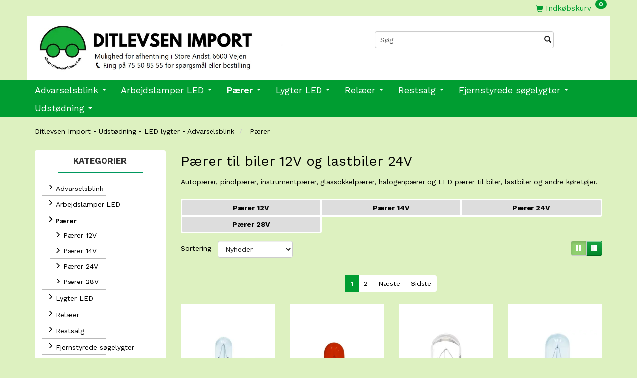

--- FILE ---
content_type: text/html; charset=UTF-8
request_url: https://shop-ditlevsenimport.dk/paerer-39/
body_size: 38757
content:
<!doctype html>
<html class="no-js  "
	lang="da"
>
<head>
					<title>Pærer | Billige autopærer, instrument pærer, pinol pærer, glassokkel pærer og halogen pærer</title>
		<meta charset="utf-8">
		<meta http-equiv="X-UA-Compatible" content="IE=edge">
				<meta name="description" content="Autopærer, instrument pærer, pinol pærer, glassokkel pærer og halogen pærer. Auto pærer 12V. Lastbil pærer 24V. Stort udvalg af BLICK autopærer hos Ditlevsen Import i Andst.">
				<meta name="keywords" content="autopærer,autopære,autolampe,autolamper,pære,24V autopære,12V autopære">
		<meta name="viewport" content="width=device-width, initial-scale=1">
			<link rel="next" href="https://shop-ditlevsenimport.dk/paerer-39/?page=2">
						<link rel="alternate" hreflang="x-default" href="https://shop-ditlevsenimport.dk/paerer-39/">
			<link rel="alternate" hreflang="da-dk" href="https://shop-ditlevsenimport.dk/paerer-39/">
		
	<link rel="apple-touch-icon" href="/apple-touch-icon.png?v=1623770380">
	<link rel="icon" href="/favicon.ico?v=2073330352">

			<noscript>
	<style>
		.mm-inner .dropup,
		.mm-inner .dropdown {
			position: relative !important;
		}

		.dropdown:hover > .dropdown-menu {
			display: block !important;
			visibility: visible !important;
			opacity: 1;
		}

		.image.loading {
			opacity: 1;
		}

		.search-popup:hover .search {
			display: block;
		}
	</style>
</noscript>

<link rel="stylesheet" href="/build/frontend-theme/480.04a0f6ae.css"><link rel="stylesheet" href="/build/frontend-theme/theme.fdea5bad.css">
	
			<script id="obbIePolyfills">

	/**
	 * Object.assign() for IE11
	 * https://developer.mozilla.org/en-US/docs/Web/JavaScript/Reference/Global_Objects/Object/assign#Polyfill
	 */
	if (typeof Object.assign !== 'function') {

		Object.defineProperty(Object, 'assign', {

			value: function assign(target, varArgs) {

				// TypeError if undefined or null
				if (target == null) {
					throw new TypeError('Cannot convert undefined or null to object');
				}

				var to = Object(target);

				for (var index = 1; index < arguments.length; index++) {

					var nextSource = arguments[index];

					if (nextSource != null) {

						for (var nextKey in nextSource) {

							// Avoid bugs when hasOwnProperty is shadowed
							if (Object.prototype.hasOwnProperty.call(nextSource, nextKey)) {
								to[nextKey] = nextSource[nextKey];
							}
						}
					}
				}

				return to;
			},

			writable: true,
			configurable: true
		});
	}

</script>
<script id="obbJqueryShim">

		!function(){var n=[],t=function(t){n.push(t)},o={ready:function(n){t(n)}};window.jQuery=window.$=function(n){return"function"==typeof n&&t(n),o},document.addEventListener("obbReady",function(){for(var t=n.shift();t;)t(),t=n.shift()})}();

	
</script>

<script id="obbInit">

	document.documentElement.className += (self === top) ? ' not-in-iframe' : ' in-iframe';

	window.obb = {

		DEVMODE: false,

		components: {},

		constants: {
			IS_IN_IFRAME: (self !== top),
		},

		data: {
			possibleDiscountUrl: '/discount/check-product',
			possibleWishlistUrl: '/wishlist/check',
			buildSliderUrl: '/slider',
		},

		fn: {},

		jsServerLoggerEnabled: false,
	};

</script>
<script id="obbConstants">

	/** @lends obbConstants */
	obb.constants = {
		HOST: 'https://shop-ditlevsenimport.dk',

		// Environment
		IS_PROD_MODE: true,
		IS_DEV_MODE: false,
		IS_TEST_MODE: false,
		IS_TEST_RUNNING: document.documentElement.hasAttribute('webdriver'),

		// Browser detection
		// https://stackoverflow.com/a/23522755/1949503
		IS_BROWSER_SAFARI: /^((?!chrome|android).)*safari/i.test(navigator.userAgent),

		// Current currency
		CURRENCY: 'DKK',
		// Current currency
		CURRENCY_OPT: {
			'left': '',
			'right': ' DKK',
			'thousand': '.',
			'decimal': ',',
		},

		LOCALES: [{"code":"da","locale":"da_dk"}],

		// Common data attributes
		LAZY_LOAD_BOOL_ATTR: 'data-lazy-load',

		// Current language's localization id
		LOCALE_ID: 'da',

		// Shopping cart
		SHOPPINGCART_POPUP_STATUS: true,
		BROWSER_LANGUAGE_DETECTION_ENABLE: false,
		CART_COOKIE_GUEST_ID: '_gpp_gcid',
		CART_COOKIE_POPUP_FLAG: '_gpp_sc_popup',
		CART_IMAGE_WIDTH: '40',
		CART_IMAGE_HEIGHT: '40',

		COOKIE_FE_LIST_VIEW: '_gpp_shop_clw',
		COOKIE_FE_USER: '_gpp_y',
		COOKIE_FE_PURCHASE_SESSION: '_gpp_purchase_session',
		COOKIE_FE_TRACKING: '_gpp_tupv',
		COOKIE_FE_AGE: '_gpp_age',
		COOKIE_FE_LANGUAGE: '_gpp_shop_language',

		// Category page
		PRODUCT_LISTING_LAYOUT: 'grid',

		// Category filters
		FILTER_ANIMATION_DURATION: 400,
		FILTER_UPDATE_NUMBER_OF_PRODUCTS_DELAY: 400,
		FILTER_APPLY_DELAY: 2000,
		FILTER_PARAMS_WITH_MULTIPLE_VALUES_REGEXP: '^(av-\\d+|br|cat|stock|g-\\d+)$',

		// Viewport breakpoint widths
		viewport: {
			XP_MAX: 479,
			XS_MIN: 480,
			XS_MAX: 799,
			SM_MIN: 800,
			SM_MAX: 991,
			MD_MIN: 992,
			MD_MAX: 1199,
			LG_MIN: 1200,

			WIDTH_PARAM_IN_REQUEST: 'viewport_width',
			XP: 'xp',
			XS: 'xs',
			SM: 'sm',
			MD: 'md',
			LG: 'lg',
		},

		IS_SEARCH_AUTOCOMPLETE_ENABLED: true
	};

</script>

<script id="obbCookies">
	(function() {

		var obb = window.obb;

		obb.fn.setCookie = function setCookie(cname, cvalue, exdays) {
			var d = new Date();
			d.setTime(d.getTime() + (exdays * 24 * 60 * 60 * 1000));
			var expires = "expires=" + d.toUTCString();
			document.cookie = cname + "=" + cvalue + "; " + expires;
		};

		obb.fn.getCookie = function getCookie(cname) {
			var name = cname + "=";
			var ca = document.cookie.split(';');
			for (var i = 0; i < ca.length; i++) {
				var c = ca[i];
				while (c.charAt(0) == ' ') {
					c = c.substring(1);
				}
				if (c.indexOf(name) == 0) {
					return c.substring(name.length, c.length);
				}
			}
			return false;
		};

		
	})();
</script>

<script id="obbTranslations">

	/** @lends obbTranslations */
	obb.translations = {

		categories: "Kategorier",
		brands: "M\u00e6rker",
		products: "Produkter",
		pages: "Information",

		confirm: "Bekr\u00e6ft",
		confirmDelete: "Er du sikker p\u00e5 at du vil slette dette?",
		confirmDeleteWishlist: "Er du sikker p\u00e5 at du vil slette denne \u00f8nskeliste, med alt indhold?",

		add: "Tilf\u00f8j",
		moreWithEllipsis: "L\u00e6s mere...",

		foundProduct: "Fundet %s produkter",
		foundProducts: "%s produkter fundet",
		notAvailable: "Ikke tilg\u00e6ngelig",
		notFound: "Ikke fundet",
		pleaseChooseVariant: "V\u00e6lg venligst en variant",
		pleaseChooseAttribute: "V\u00e6lg venligst %s",
		pleaseChooseAttributes: "V\u00e6lg venligst %s og %s",

		viewAll: "Vis alle",
		viewAllFrom: "Se alle fra",
		quantityStep: "Denne vare s\u00e6lges kun i antal\/kolli af %s",
		quantityMinimum: "Minimum k\u00f8b af denne vare er %s",
		quantityMaximum: "Maks %s stk. kan k\u00f8bes af denne vare",

		notifications: {

			fillRequiredFields: "Ikke alle obligatoriske felter er udfyldt",
		},
		notAllProductAvaliableInSet: "Desv\u00e6rre er alle produkter i dette s\u00e6t ikke tilg\u00e6ngelige. V\u00e6lg en venligst en anden variant, eller fjern produkter som ikke er tilg\u00e6ngelige.",
		wasCopiedToClipboard: "Text was copied to clipboard",
	};

</script>


	
	<link rel="icon" href="/favicon.ico">
	
<script async src="https://www.googletagmanager.com/gtag/js?id=G-VGPCSNF6FV"></script>
<script id="OBBGoogleAnalytics4">
	window.dataLayer = window.dataLayer || [];

	function gtag() {
		dataLayer.push(arguments);
	}

	gtag('js', new Date());

	gtag('config', 'G-VGPCSNF6FV', {
		'anonymize_ip': true
		 });





</script>
<!-- Start of  Zendesk Widget script -->
<script id="ze-snippet" src="https://static.zdassets.com/ekr/snippet.js?key=83156133-fc48-4bcd-89f5-363bfa6482f7"> </script>
<!-- End of  Zendesk Widget script -->
</head>

<body class="		page-category cid39 		has-products
		
	 ">
	

	<div id="page-wrapper" class="page-wrapper">

		<section id="page-inner" class="page-inner">

			<header id="header" class="site-header">
									
<div
	class="navbar-default navbar-mobile visible-xp-block visible-xs-block "
	data-hook="mobileNavbar"
	role="tabpanel"
>
	<div class="container">

		<div class="clearfix">
			
<div
	class="sidebar-toggle-wrap visible-xp-block visible-xs-block pull-left"
>
	<button
		class="btn btn-default sidebar-toggle sidebar-toggle-general"
		data-hook="toggleMobileMenu"
	>
		<i class="icon-bars">
			<span class="sr-only">Skifte navigation</span>
			<span class="icon-bar"></span>
			<span class="icon-bar"></span>
			<span class="icon-bar"></span>
		</i>
		<span>Menu</span>
	</button>
</div>

			<ul class="nav navbar-nav nav-pills navbar-mobile-tabs pull-right">

				<li>
					<a
						class="toggle-price-vat"
						title="Vis&#x20;priser&#x20;ekskl.&#x20;moms"
						href="https://shop-ditlevsenimport.dk/_switch/price_vat"
					>
						<i class="glyphicon glyphicon-euro"></i>
					</a>
				</li>
				<li>
					<a
						class="toggle-tab-search"
						title="Søg"
						data-toggle="pill"
					>
						<i class="glyphicon glyphicon-search"></i>
					</a>
				</li>
				
				<li>
											<a
							class="login"
							data-hook="mobileNavbar-loginButton"
							title="Login"
							href="/user/"
							data-toggle="modal"
							data-target="#login-modal"
						>
							<i class="glyphicon glyphicon-user"></i>
						</a>
									</li>

									<li>
						<a
							class="toggle-tab-minicart "
							title="Cart"
							data-hook="mobileNavbar"
							href="#navbarMobileMinicart"
							data-toggle="pill"
						>
							<i class="glyphicon glyphicon-shopping-cart"></i>
							<span class="count badge"></span>
						</a>
					</li>
				
			</ul>
		</div>

		<div class="tab-content">
			<div
				class="tab-pane fade page-content tab-userbar"
				id="navbarMobileUserbar"
				data-hook="mobileNavbar-userMenu"
				role="tabpanel"
			>
				<ul class="nav navbar-nav">
					

					<li>
			<a class="login login-link"
   href="/user/"
   title="Login"
   data-toggle="modal"
   data-target="#login-modal"
	>
	<i class="glyphicon glyphicon-user"></i>
	<span class="title">
		Log ind
	</span>
</a>
		</li>
	
				</ul>
			</div>
		</div>

	</div>
</div>
														<nav class="navbar navbar-inverse text-center">  	<div class="container">  		<div class="collapse navbar-collapse">
	<ul
		class="minicart minicart-compact  nav navbar-nav pull-right"
		id="minicart"
		
	>
		<li
			class="dropdown"
			data-backdrop="static"
			data-dropdown-align="right"
			data-reload-name="cart"
			data-reload-url="/cart/show/minicart/compact"
		>
			
<a aria-label="Indkøbskurv" href="/cart/"  data-toggle="dropdown" data-hover="dropdown" data-link-is-clickable>

	<i class="glyphicon glyphicon-shopping-cart"></i>
	<span class="title">
		Indkøbskurv
	</span>
	<span class="total">
		
	</span>
	<span class="count badge">
		0
	</span>

</a>

<div class="dropdown-menu prevent-click-event-propagation">
	

	<div class="cart cart-compact panel panel-default  "
		
	>
		<div class="panel-heading">
			Indkøbskurv
		</div>

		<div class="panel-body"
			 data-reload-name="cart"
			 data-reload-url="/cart/show/cartbody_minified/compact"
		>
			

	<div class="inner empty">
		<span class="empty-cart-message">
			Din indkøbskurv er tom!
		</span>
	</div>




			
	<div class="cards ">
					<img src="https://shop-ditlevsenimport.dk/media/cache/small_cards/images/certificates/1_Visa.gif" alt="paymentlogo">
					<img src="https://shop-ditlevsenimport.dk/media/cache/small_cards/images/certificates/2_Mastercard.gif" alt="paymentlogo">
					<img src="https://shop-ditlevsenimport.dk/media/cache/small_cards/images/certificates/dankort.gif" alt="paymentlogo">
					<img src="https://shop-ditlevsenimport.dk/media/cache/small_cards/images/certificates/MobilePay_Logo1.png" alt="paymentlogo">
					<img src="https://shop-ditlevsenimport.dk/media/cache/small_cards/images/certificates/visa_electron-new-130x38pxjpg.jpg" alt="paymentlogo">
			</div>
		</div>

		<div class="panel-footer">

			<form action="/checkout">
				<button type="submit" class="btn btn-primary btn-block">
					Til kassen
				</button>
			</form>

			<form action="/cart/">
				<button type="submit" class="btn btn-default btn-block">
					Se indkøbskurv
				</button>
			</form>
		</div>

	</div>
</div>

		</li>
	</ul>
   			  		

					
		
	
	<div class="image-wrapper custom_top nav navbar-nav">
					
<div
		class="image image-wrapped image-responsive image-center  img-box-width"
				style="max-width: 250px; "
		
	><div class="img-box-height"
			 style="padding-bottom: 14%;"
		><div class="img-wrap"><div class="img-background img-border"></div><div class="img-content"><span
							class="img-upscaled img-border "

							 title="Mastercard Visa Dankort Mobilepay" 
															style="background-image: url('/images/vv.png?1547810953');"
							
							
						></span><img
							class="img img-border "

							 alt="Mastercard Visa Dankort Mobilepay" 							 title="Mastercard Visa Dankort Mobilepay" 
															src="/images/vv.png?1547810953"
							
							style="height:auto; width: auto;" width="35" height="250"
						><noscript><img
								class="img-border "
								src="/images/vv.png?1547810953"
								 alt="Mastercard Visa Dankort Mobilepay" 								 title="Mastercard Visa Dankort Mobilepay" 							></noscript></div><div class="img-overlay"></div></div></div></div>			</div>

 <div class="space-separator size-small" style=""></div><div class="custom-text navbar-nav" style="">



<p><span style="color: #ffffff;">&nbsp;</span></p>
</div></div>  	</div>  </nav><div class="container"> 			 		 			 		 			 		 			 		 			 		 			 		 			 		 			 		 			 		 			 		 			 		 			 		 			 		 			 		 			 		 			 		 			 		 			 		 			 		 			 		 			 		 			 		 			 		 			 		 			 		 			 		 			 		 			 		 			 		 			 		 			 		 			 		 			 		 			 		 			 		 			 		 			 		 			 		 			 		 			 		 			 		 			 		 			 		 			 		 			 		 			 		 			 		 			 		 			 		 			 		 			 		 			 		 			 		 			 		 			 		 			 		 		<div class="row" style=""> 			 		 			 		 			 		 			 		 			 		 			 		 			 		 			 		 			 		 			 		 			 		 			 		 			 		 			 		 			 		 			 		 			 		 			 		 			 		 			 		 			 		 			 		 			 		 			 		 			 		 			 		 			 		 			 		 			 		 			 		 			 		 			 		 			 		 			 		 			 		 			 		 			 		 			 		 			 		 			 		 			 		 			 		 			 		 			 		 			 		 			<div class="col-md-12">
<div
	class="logo  logo-kind-image"
	
	id="logo"
>
	<a
			aria-label="Ditlevsen&#x20;import"
			href="/"
			data-store-name="Ditlevsen&#x20;import"
		><img
					class="logo-image"
					src="https://shop-ditlevsenimport.dk/media/cache/logo_thumb_origin/images/ditlevsen-import-andst-vejen-udstoedningflexroer-advarselsblink-lygter-relaer.jpg?1761229015"
					alt="Ditlevsen&#x20;import"
				></a></div>
 </div> 			<div class="col-md-12"><div class="space-separator size-medium" style=""> 			 		 			 		 			 		 			 		 			 		 			 		 			 		 			 		 			 		 			 		 			 		</div><div class="row" style="">  	  	<div class="col-md-4"></div> 	<div class="col-md-16">
<form method="GET"
	  action="/search/"
	  class="dropdown search hidden-xp hidden-xs"
	  data-target="modal"
	  
>
			
	<input
		id="search-input-desktop"
		type="search"
		class="form-control search-autocomplete"
		name="q"
		maxlength="255"
		placeholder="Søg"
		value=""
		data-request-url="/search/suggestion/"
		aria-haspopup="true"
		aria-expanded="false"
			>
		<button class="btn" type="submit" aria-label="Søg">
			<i class="glyphicon glyphicon-search"></i>
		</button>
		<div class="dropdown-menu w-100 search-output-container">
			<div class="suggestions d-none">
				<b>Forslag: </b>
				<div class="suggestion-terms"></div>
			</div>
			<div class="main">
				<div class="search-content empty" data-section="products" id="search-results-products">
					<ul class="mt-2 custom search-list"></ul>
					<p class="search-suggestion-empty">Ingen resultater fundet</p>
					<button name="view" type="submit" class="btn btn-link">
						Vis alle resultater <span>(0)</span>
					</button>
				</div>
			</div>
		</div>
				<style>
			form.search .dropdown-menu li .image {
				max-width: 100px;
			}
		</style>

	</form>
 </div><div class="col-md-4"></div>  </div></div> 		</div><div class="row"><div class="col-md-24"></div></div> 	</div><nav style="" class="navbar navbar-default mm visible-sm" role="navigation"> 			 		 		<div class="container"> 			<div class="collapse navbar-collapse"> 				



					
		<ul class="horizontal-categories-menu nav navbar-nav navbar-left navbar-nav mm-inner max-level-3 ">
											
						 	
								
	<li class="cid16 level1 has-children dropdown"
					data-dropdown-align="left"
			>
		<a class="dropdown-toggle"
		   href="/advarselsblink-16/"
							data-toggle="dropdown"
				data-hover="dropdown"
				data-link-is-clickable
					>
			
			<span class="col-title">
				<span class="title">Advarselsblink</span>

				
				<span class="caret"></span>
				</span>
		</a>

											
								<ul class="dropdown-menu hidden">
				
																			
		
			
	<li class="cid110 level2"
			>
		<a class=""
		   href="/advarselsblink-led-110/"
					>
			
			<span class="col-title">
				<span class="title">Advarselsblink LED</span>

				
				</span>
		</a>

						
			</li>

															
		
			
	<li class="cid1721 level2"
			>
		<a class=""
		   href="/batteriblink-led-1721/"
					>
			
			<span class="col-title">
				<span class="title">Batteriblink LED</span>

				
				</span>
		</a>

						
			</li>

															
		
			
	<li class="cid451 level2"
			>
		<a class=""
		   href="/rotorblink-451/"
					>
			
			<span class="col-title">
				<span class="title">Rotorblink</span>

				
				</span>
		</a>

						
			</li>

															
		
			
	<li class="cid128 level2"
			>
		<a class=""
		   href="/lysbro-led-128/"
					>
			
			<span class="col-title">
				<span class="title">Lysbro LED</span>

				
				</span>
		</a>

						
			</li>

															
		
			
	<li class="cid32 level2"
			>
		<a class=""
		   href="/tilbehoer-32/"
					>
			
			<span class="col-title">
				<span class="title">Tilbehør</span>

				
				</span>
		</a>

						
			</li>

															
		
			
	<li class="cid29 level2"
			>
		<a class=""
		   href="/fast-montering-29/"
					>
			
			<span class="col-title">
				<span class="title">Fast montering</span>

				
				</span>
		</a>

						
			</li>

															
		
			
	<li class="cid27 level2"
			>
		<a class=""
		   href="/magnet-27/"
					>
			
			<span class="col-title">
				<span class="title">Magnet</span>

				
				</span>
		</a>

						
			</li>

															
		
			
	<li class="cid31 level2"
			>
		<a class=""
		   href="/stang-montering-31/"
					>
			
			<span class="col-title">
				<span class="title">Stang montering</span>

				
				</span>
		</a>

						
			</li>

															
		
			
	<li class="cid2193 level2"
			>
		<a class=""
		   href="/genopladelig-led-advarselsblink-2193/"
					>
			
			<span class="col-title">
				<span class="title">Genopladelig LED advarselsblink</span>

				
				</span>
		</a>

						
			</li>

															
		
			
	<li class="cid2325 level2"
			>
		<a class=""
		   href="/roed-opmaerksomhedsblink-2325/"
					>
			
			<span class="col-title">
				<span class="title">Rød opmærksomhedsblink</span>

				
				</span>
		</a>

						
			</li>

															
		
			
	<li class="cid2328 level2"
			>
		<a class=""
		   href="/lys-til-gaffeltruck-2328/"
					>
			
			<span class="col-title">
				<span class="title">Lys til gaffeltruck</span>

				
				</span>
		</a>

						
			</li>

															
		
			
	<li class="cid2332 level2"
			>
		<a class=""
		   href="/groen-advarselsblink-2332/"
					>
			
			<span class="col-title">
				<span class="title">Grøn advarselsblink</span>

				
				</span>
		</a>

						
			</li>

												</ul>
			</li>

											
						 	
								
	<li class="cid108 level1 has-children dropdown"
					data-dropdown-align="left"
			>
		<a class="dropdown-toggle"
		   href="/arbejdslamper-led-108/"
							data-toggle="dropdown"
				data-hover="dropdown"
				data-link-is-clickable
					>
			
			<span class="col-title">
				<span class="title">Arbejdslamper LED</span>

				
				<span class="caret"></span>
				</span>
		</a>

											
								<ul class="dropdown-menu hidden">
				
																			
		
			
	<li class="cid2271 level2"
			>
		<a class=""
		   href="/arbejdslampe-2271/"
					>
			
			<span class="col-title">
				<span class="title">Arbejdslampe</span>

				
				</span>
		</a>

						
			</li>

															
		
			
	<li class="cid2329 level2"
			>
		<a class=""
		   href="/blaa-sproejtelys-2329/"
					>
			
			<span class="col-title">
				<span class="title">Blå sprøjtelys</span>

				
				</span>
		</a>

						
			</li>

															
		
			
	<li class="cid2173 level2"
			>
		<a class=""
		   href="/led-inspektionslamper-2173/"
					>
			
			<span class="col-title">
				<span class="title">LED Inspektionslamper</span>

				
				</span>
		</a>

						
			</li>

															
		
			
	<li class="cid2272 level2"
			>
		<a class=""
		   href="/lysbar-2272/"
					>
			
			<span class="col-title">
				<span class="title">Lysbar</span>

				
				</span>
		</a>

						
			</li>

															
		
			
	<li class="cid2298 level2"
			>
		<a class=""
		   href="/mini-arbejdslampe-2298/"
					>
			
			<span class="col-title">
				<span class="title">Mini arbejdslampe</span>

				
				</span>
		</a>

						
			</li>

															
		
			
	<li class="cid2297 level2"
			>
		<a class=""
		   href="/scene-light-2297/"
					>
			
			<span class="col-title">
				<span class="title">Scene-Light</span>

				
				</span>
		</a>

						
			</li>

												</ul>
			</li>

											
						 	
								
	<li class="cid39 level1 active has-children dropdown"
					data-dropdown-align="left"
			>
		<a class="dropdown-toggle"
		   href="/paerer-39/"
							data-toggle="dropdown"
				data-hover="dropdown"
				data-link-is-clickable
					>
			
			<span class="col-title">
				<span class="title">Pærer</span>

				
				<span class="caret"></span>
				</span>
		</a>

											
								<ul class="dropdown-menu hidden">
				
																			
		
			
	<li class="cid138 level2"
			>
		<a class=""
		   href="/paerer-12v-138/"
					>
			
			<span class="col-title">
				<span class="title">Pærer 12V</span>

				
				</span>
		</a>

						
			</li>

															
		
			
	<li class="cid1940 level2"
			>
		<a class=""
		   href="/paerer-14v-1940/"
					>
			
			<span class="col-title">
				<span class="title">Pærer 14V</span>

				
				</span>
		</a>

						
			</li>

															
		
			
	<li class="cid40 level2"
			>
		<a class=""
		   href="/paerer-24v-40/"
					>
			
			<span class="col-title">
				<span class="title">Pærer 24V</span>

				
				</span>
		</a>

						
			</li>

															
		
			
	<li class="cid139 level2"
			>
		<a class=""
		   href="/paerer-28v-139/"
					>
			
			<span class="col-title">
				<span class="title">Pærer 28V</span>

				
				</span>
		</a>

						
			</li>

												</ul>
			</li>

											
						 	
													
	<li class="cid14 level1 has-children dropdown mm-columns-4"
					data-dropdown-align="center"
			>
		<a class="dropdown-toggle"
		   href="/lygter-led-14/"
							data-toggle="dropdown"
				data-hover="dropdown"
				data-link-is-clickable
					>
			
			<span class="col-title">
				<span class="title">Lygter LED</span>

				
				<span class="caret"></span>
				</span>
		</a>

											
								<ul class="dropdown-menu hidden mm-content">
				
											
			<li class="mm-column col-sm-1" style="width: 25%;">
			<ul>
																																						
		
											
	<li class="cid118 level2 has-children mm-cell"
			>
		<a class=""
		   href="/baglygter-led-118/"
					>
			
			<span class="col-title">
				<span class="title">Baglygter LED</span>

				
				</span>
		</a>

											
								<ul class="">
				
																			
		
			
	<li class="cid1917 level3"
			>
		<a class=""
		   href="/baglygte-led-kvadratisk-1917/"
					>
			
			<span class="col-title">
				<span class="title">Baglygte LED kvadratisk</span>

				
				</span>
		</a>

											
			</li>

															
		
			
	<li class="cid1918 level3"
			>
		<a class=""
		   href="/baglygter-led-oval-1918/"
					>
			
			<span class="col-title">
				<span class="title">Baglygter LED oval</span>

				
				</span>
		</a>

											
			</li>

															
		
			
	<li class="cid1919 level3"
			>
		<a class=""
		   href="/baglygter-runde-1919/"
					>
			
			<span class="col-title">
				<span class="title">Baglygter runde</span>

				
				</span>
		</a>

											
			</li>

															
		
			
	<li class="cid1920 level3"
			>
		<a class=""
		   href="/baglygter-led-rektangulaer-1920/"
					>
			
			<span class="col-title">
				<span class="title">Baglygter LED rektangulær</span>

				
				</span>
		</a>

											
			</li>

															
		
			
	<li class="cid1921 level3"
			>
		<a class=""
		   href="/baglygter-led-12-volt-1921/"
					>
			
			<span class="col-title">
				<span class="title">Baglygter LED 12 Volt</span>

				
				</span>
		</a>

											
			</li>

															
		
			
	<li class="cid1922 level3"
			>
		<a class=""
		   href="/baglygter-led-24-volt-1922/"
					>
			
			<span class="col-title">
				<span class="title">Baglygter LED 24 Volt</span>

				
				</span>
		</a>

											
			</li>

															
		
			
	<li class="cid1923 level3"
			>
		<a class=""
		   href="/baglygter-led-12-24-volt-1923/"
					>
			
			<span class="col-title">
				<span class="title">Baglygter LED 12/24 Volt</span>

				
				</span>
		</a>

											
			</li>

												</ul>
			</li>

																																																	
		
											
	<li class="cid119 level2 has-children mm-cell"
			>
		<a class=""
		   href="/baklygter-led-119/"
					>
			
			<span class="col-title">
				<span class="title">Baklygter LED</span>

				
				</span>
		</a>

											
								<ul class="">
				
																			
		
			
	<li class="cid1882 level3"
			>
		<a class=""
		   href="/baklygter-led-kvadratisk-til-maskine-og-trailer-1882/"
					>
			
			<span class="col-title">
				<span class="title">Baklygter LED, kvadratisk - Til maskine og trailer</span>

				
				</span>
		</a>

											
			</li>

															
		
			
	<li class="cid1883 level3"
			>
		<a class=""
		   href="/baklygter-led-oval-1883/"
					>
			
			<span class="col-title">
				<span class="title">Baklygter LED oval</span>

				
				</span>
		</a>

											
			</li>

															
		
			
	<li class="cid1884 level3"
			>
		<a class=""
		   href="/baklygter-led-rund-1884/"
					>
			
			<span class="col-title">
				<span class="title">Baklygter LED rund</span>

				
				</span>
		</a>

											
			</li>

															
		
			
	<li class="cid1885 level3"
			>
		<a class=""
		   href="/baklygter-led-rektangulaer-1885/"
					>
			
			<span class="col-title">
				<span class="title">Baklygter LED rektangulær</span>

				
				</span>
		</a>

											
			</li>

															
		
			
	<li class="cid1886 level3"
			>
		<a class=""
		   href="/baklygter-led-12v-1886/"
					>
			
			<span class="col-title">
				<span class="title">Baklygter LED 12V</span>

				
				</span>
		</a>

											
			</li>

															
		
			
	<li class="cid1887 level3"
			>
		<a class=""
		   href="/baklygter-led-24-volt-1887/"
					>
			
			<span class="col-title">
				<span class="title">Baklygter LED 24 Volt</span>

				
				</span>
		</a>

											
			</li>

															
		
			
	<li class="cid1888 level3"
			>
		<a class=""
		   href="/baklygter-led-12-24v-1888/"
					>
			
			<span class="col-title">
				<span class="title">Baklygter LED 12/24V</span>

				
				</span>
		</a>

											
			</li>

												</ul>
			</li>

																																																	
		
											
	<li class="cid125 level2 has-children mm-cell"
			>
		<a class=""
		   href="/blinklygter-led-125/"
					>
			
			<span class="col-title">
				<span class="title">Blinklygter LED</span>

				
				</span>
		</a>

											
								<ul class="">
				
																			
		
			
	<li class="cid1905 level3"
			>
		<a class=""
		   href="/12v-blinklygter-led-1905/"
					>
			
			<span class="col-title">
				<span class="title">12V Blinklygter LED</span>

				
				</span>
		</a>

											
			</li>

															
		
			
	<li class="cid1906 level3"
			>
		<a class=""
		   href="/blinklygter-led-24v-1906/"
					>
			
			<span class="col-title">
				<span class="title">Blinklygter LED 24V</span>

				
				</span>
		</a>

											
			</li>

															
		
			
	<li class="cid1907 level3"
			>
		<a class=""
		   href="/12-24v-blinklygter-led-1907/"
					>
			
			<span class="col-title">
				<span class="title">12/24V Blinklygter LED</span>

				
				</span>
		</a>

											
			</li>

															
		
			
	<li class="cid1924 level3"
			>
		<a class=""
		   href="/dynamisk-blink-1924/"
					>
			
			<span class="col-title">
				<span class="title">Dynamisk blink</span>

				
				</span>
		</a>

											
			</li>

															
		
			
	<li class="cid1913 level3"
			>
		<a class=""
		   href="/kvadratisk-1913/"
					>
			
			<span class="col-title">
				<span class="title">Kvadratisk</span>

				
				</span>
		</a>

											
			</li>

															
		
			
	<li class="cid1910 level3"
			>
		<a class=""
		   href="/ovale-blinklygter-led-1910/"
					>
			
			<span class="col-title">
				<span class="title">Ovale blinklygter LED</span>

				
				</span>
		</a>

											
			</li>

															
		
			
	<li class="cid1911 level3"
			>
		<a class=""
		   href="/rektangulaere-blinklygter-led-1911/"
					>
			
			<span class="col-title">
				<span class="title">Rektangulære blinklygter LED</span>

				
				</span>
		</a>

											
			</li>

															
		
			
	<li class="cid1912 level3"
			>
		<a class=""
		   href="/runde-blinklygter-led-1912/"
					>
			
			<span class="col-title">
				<span class="title">Runde blinklygter LED</span>

				
				</span>
		</a>

											
			</li>

												</ul>
			</li>

																																																	
		
						
	<li class="cid1814 level2 mm-cell"
			>
		<a class=""
		   href="/blink-og-positionslygte-led-1814/"
					>
			
			<span class="col-title">
				<span class="title">Blink-og Positionslygte LED</span>

				
				</span>
		</a>

						
			</li>

																																																	
		
											
	<li class="cid126 level2 has-children mm-cell"
			>
		<a class=""
		   href="/bremselygter-led-126/"
					>
			
			<span class="col-title">
				<span class="title">Bremselygter LED</span>

				
				</span>
		</a>

											
								<ul class="">
				
																			
		
			
	<li class="cid1896 level3"
			>
		<a class=""
		   href="/bremselygte-12v-1896/"
					>
			
			<span class="col-title">
				<span class="title">Bremselygte 12V</span>

				
				</span>
		</a>

											
			</li>

															
		
			
	<li class="cid1897 level3"
			>
		<a class=""
		   href="/bremselygte-24v-1897/"
					>
			
			<span class="col-title">
				<span class="title">Bremselygte 24V</span>

				
				</span>
		</a>

											
			</li>

															
		
			
	<li class="cid1898 level3"
			>
		<a class=""
		   href="/bremselygte-12-24v-1898/"
					>
			
			<span class="col-title">
				<span class="title">Bremselygte 12/24V</span>

				
				</span>
		</a>

											
			</li>

															
		
			
	<li class="cid1899 level3"
			>
		<a class=""
		   href="/bremselygte-rektangulaer-1899/"
					>
			
			<span class="col-title">
				<span class="title">Bremselygte rektangulær</span>

				
				</span>
		</a>

											
			</li>

												</ul>
			</li>

																		</ul>
		</li>
			<li class="mm-column col-sm-1" style="width: 25%;">
			<ul>
																																						
		
						
	<li class="cid195 level2 mm-cell"
			>
		<a class=""
		   href="/fjernlygter-195/"
					>
			
			<span class="col-title">
				<span class="title">Fjernlygter</span>

				
				</span>
		</a>

						
			</li>

																																																	
		
						
	<li class="cid2229 level2 mm-cell"
			>
		<a class=""
		   href="/forlygter-sneplovslygter-2229/"
					>
			
			<span class="col-title">
				<span class="title">Forlygter / Sneplovslygter</span>

				
				</span>
		</a>

						
			</li>

																																																	
		
											
	<li class="cid124 level2 has-children mm-cell"
			>
		<a class=""
		   href="/interioerlamper-led-124/"
					>
			
			<span class="col-title">
				<span class="title">Interiørlamper LED</span>

				
				</span>
		</a>

											
								<ul class="">
				
																			
		
			
	<li class="cid1876 level3"
			>
		<a class=""
		   href="/interioerlamper-led-12v-1876/"
					>
			
			<span class="col-title">
				<span class="title">Interiørlamper LED 12V</span>

				
				</span>
		</a>

											
			</li>

															
		
			
	<li class="cid1877 level3"
			>
		<a class=""
		   href="/interioerlamper-led-24v-1877/"
					>
			
			<span class="col-title">
				<span class="title">Interiørlamper LED 24V</span>

				
				</span>
		</a>

											
			</li>

															
		
			
	<li class="cid1878 level3"
			>
		<a class=""
		   href="/interioerlamper-led-12-24v-1878/"
					>
			
			<span class="col-title">
				<span class="title">Interiørlamper LED 12/24V</span>

				
				</span>
		</a>

											
			</li>

															
		
			
	<li class="cid1879 level3"
			>
		<a class=""
		   href="/kvadratiske-led-interioerlamper-1879/"
					>
			
			<span class="col-title">
				<span class="title">Kvadratiske LED interiørlamper</span>

				
				</span>
		</a>

											
			</li>

															
		
			
	<li class="cid1880 level3"
			>
		<a class=""
		   href="/rektangulaere-led-interioerlamper-1880/"
					>
			
			<span class="col-title">
				<span class="title">Rektangulære LED interiørlamper</span>

				
				</span>
		</a>

											
			</li>

															
		
			
	<li class="cid1881 level3"
			>
		<a class=""
		   href="/runde-led-interioerlamper-1881/"
					>
			
			<span class="col-title">
				<span class="title">Runde LED interiørlamper</span>

				
				</span>
		</a>

											
			</li>

															
		
			
	<li class="cid1928 level3"
			>
		<a class=""
		   href="/tilbehoer-1928/"
					>
			
			<span class="col-title">
				<span class="title">Tilbehør</span>

				
				</span>
		</a>

											
			</li>

												</ul>
			</li>

																																																	
		
						
	<li class="cid134 level2 mm-cell"
			>
		<a class=""
		   href="/koerelys-led-134/"
					>
			
			<span class="col-title">
				<span class="title">Kørelys LED</span>

				
				</span>
		</a>

						
			</li>

																																																	
		
											
	<li class="cid122 level2 has-children mm-cell"
			>
		<a class=""
		   href="/markeringslygter-led-122/"
					>
			
			<span class="col-title">
				<span class="title">Markeringslygter LED</span>

				
				</span>
		</a>

											
								<ul class="">
				
																			
		
			
	<li class="cid185 level3"
			>
		<a class=""
		   href="/hvid-positionslygte-185/"
					>
			
			<span class="col-title">
				<span class="title">Hvid positionslygte</span>

				
				</span>
		</a>

											
			</li>

															
		
			
	<li class="cid186 level3"
			>
		<a class=""
		   href="/roed-markeringslygte-186/"
					>
			
			<span class="col-title">
				<span class="title">Rød markeringslygte</span>

				
				</span>
		</a>

											
			</li>

															
		
			
	<li class="cid184 level3"
			>
		<a class=""
		   href="/gul-sidemarkeringslygte-184/"
					>
			
			<span class="col-title">
				<span class="title">Gul sidemarkeringslygte</span>

				
				</span>
		</a>

											
			</li>

															
		
			
	<li class="cid187 level3"
			>
		<a class=""
		   href="/markeringslygter-roed-hvid-187/"
					>
			
			<span class="col-title">
				<span class="title">Markeringslygter Rød/Hvid</span>

				
				</span>
		</a>

											
			</li>

															
		
			
	<li class="cid2053 level3"
			>
		<a class=""
		   href="/roed-hvid-gul-markeringslygte-2053/"
					>
			
			<span class="col-title">
				<span class="title">Rød/Hvid/Gul markeringslygte</span>

				
				</span>
		</a>

											
			</li>

												</ul>
			</li>

																		</ul>
		</li>
			<li class="mm-column col-sm-1" style="width: 25%;">
			<ul>
																																						
		
											
	<li class="cid121 level2 has-children mm-cell"
			>
		<a class=""
		   href="/nummerpladelygter-led-121/"
					>
			
			<span class="col-title">
				<span class="title">Nummerpladelygter LED</span>

				
				</span>
		</a>

											
								<ul class="">
				
																			
		
			
	<li class="cid1902 level3"
			>
		<a class=""
		   href="/nummerpladelygter-12v-1902/"
					>
			
			<span class="col-title">
				<span class="title">Nummerpladelygter 12V</span>

				
				</span>
		</a>

											
			</li>

															
		
			
	<li class="cid1903 level3"
			>
		<a class=""
		   href="/nummerpladeholder-med-nummerpladelys-24v-1903/"
					>
			
			<span class="col-title">
				<span class="title">Nummerpladeholder med nummerpladelys 24V</span>

				
				</span>
		</a>

											
			</li>

															
		
			
	<li class="cid1904 level3"
			>
		<a class=""
		   href="/nummerpladelygter-12-24v-1904/"
					>
			
			<span class="col-title">
				<span class="title">Nummerpladelygter 12/24V</span>

				
				</span>
		</a>

											
			</li>

												</ul>
			</li>

																																																	
		
						
	<li class="cid1815 level2 mm-cell"
			>
		<a class=""
		   href="/sidemarkering-og-blinklygter-led-1815/"
					>
			
			<span class="col-title">
				<span class="title">Sidemarkering- og blinklygter LED</span>

				
				</span>
		</a>

						
			</li>

																																																	
		
						
	<li class="cid123 level2 mm-cell"
			>
		<a class=""
		   href="/slingrelygter-led-123/"
					>
			
			<span class="col-title">
				<span class="title">Slingrelygter LED</span>

				
				</span>
		</a>

						
			</li>

																																																	
		
											
	<li class="cid120 level2 has-children mm-cell"
			>
		<a class=""
		   href="/taagelygter-led-120/"
					>
			
			<span class="col-title">
				<span class="title">Tågelygter LED</span>

				
				</span>
		</a>

											
								<ul class="">
				
																			
		
			
	<li class="cid1890 level3"
			>
		<a class=""
		   href="/taagelygter-ovale-1890/"
					>
			
			<span class="col-title">
				<span class="title">Tågelygter ovale</span>

				
				</span>
		</a>

											
			</li>

															
		
			
	<li class="cid1891 level3"
			>
		<a class=""
		   href="/taagelygter-runde-1891/"
					>
			
			<span class="col-title">
				<span class="title">Tågelygter runde</span>

				
				</span>
		</a>

											
			</li>

															
		
			
	<li class="cid1892 level3"
			>
		<a class=""
		   href="/taagelygter-rektangulaere-1892/"
					>
			
			<span class="col-title">
				<span class="title">Tågelygter rektangulære</span>

				
				</span>
		</a>

											
			</li>

															
		
			
	<li class="cid1893 level3"
			>
		<a class=""
		   href="/taagelygter-12v-1893/"
					>
			
			<span class="col-title">
				<span class="title">Tågelygter 12V</span>

				
				</span>
		</a>

											
			</li>

															
		
			
	<li class="cid1894 level3"
			>
		<a class=""
		   href="/taagelygter-24v-1894/"
					>
			
			<span class="col-title">
				<span class="title">Tågelygter 24V</span>

				
				</span>
		</a>

											
			</li>

															
		
			
	<li class="cid1895 level3"
			>
		<a class=""
		   href="/taagelygter-12-24v-multivolt-1895/"
					>
			
			<span class="col-title">
				<span class="title">Tågelygter 12/24V multivolt</span>

				
				</span>
		</a>

											
			</li>

												</ul>
			</li>

																		</ul>
		</li>
			<li class="mm-column col-sm-1" style="width: 25%;">
			<ul>
																																						
		
						
	<li class="cid1836 level2 mm-cell"
			>
		<a class=""
		   href="/taage-og-baklygter-led-1836/"
					>
			
			<span class="col-title">
				<span class="title">Tåge- og Baklygter LED</span>

				
				</span>
		</a>

						
			</li>

																																																	
		
											
	<li class="cid22 level2 has-children mm-cell"
			>
		<a class=""
		   href="/tilbehoer-22/"
					>
			
			<span class="col-title">
				<span class="title">Tilbehør</span>

				
				</span>
		</a>

											
								<ul class="">
				
																			
		
			
	<li class="cid1716 level3"
			>
		<a class=""
		   href="/beslag-1716/"
					>
			
			<span class="col-title">
				<span class="title">Beslag</span>

				
				</span>
		</a>

											
			</li>

															
		
			
	<li class="cid1731 level3"
			>
		<a class=""
		   href="/stik-og-kontakter-1731/"
					>
			
			<span class="col-title">
				<span class="title">Stik og kontakter</span>

				
				</span>
		</a>

											
			</li>

															
		
			
	<li class="cid464 level3"
			>
		<a class=""
		   href="/kabel-lygtesaet-464/"
					>
			
			<span class="col-title">
				<span class="title">Kabel &amp; Lygtesæt</span>

				
				</span>
		</a>

											
			</li>

															
		
			
	<li class="cid465 level3"
			>
		<a class=""
		   href="/lygteglas-lygtering-465/"
					>
			
			<span class="col-title">
				<span class="title">Lygteglas &amp; Lygtering</span>

				
				</span>
		</a>

											
			</li>

															
		
			
	<li class="cid340 level3"
			>
		<a class=""
		   href="/reflekser-roed-hvid-gul-340/"
					>
			
			<span class="col-title">
				<span class="title">Reflekser, rød, hvid, gul</span>

				
				</span>
		</a>

											
			</li>

															
		
			
	<li class="cid1936 level3"
			>
		<a class=""
		   href="/blink-modul-1936/"
					>
			
			<span class="col-title">
				<span class="title">Blink-modul</span>

				
				</span>
		</a>

											
			</li>

															
		
			
	<li class="cid2326 level3"
			>
		<a class=""
		   href="/led-styreenhed-2326/"
					>
			
			<span class="col-title">
				<span class="title">LED styreenhed</span>

				
				</span>
		</a>

											
			</li>

															
		
			
	<li class="cid2338 level3"
			>
		<a class=""
		   href="/div-el-artikler-2338/"
					>
			
			<span class="col-title">
				<span class="title">Div. El-artikler</span>

				
				</span>
		</a>

											
			</li>

												</ul>
			</li>

																																																	
		
						
	<li class="cid1720 level2 mm-cell"
			>
		<a class=""
		   href="/instruktion-1720/"
					>
			
			<span class="col-title">
				<span class="title">Instruktion</span>

				
				</span>
		</a>

						
			</li>

																																																	
		
						
	<li class="cid2214 level2 mm-cell"
			>
		<a class=""
		   href="/lygter-til-gaffeltrucks-2214/"
					>
			
			<span class="col-title">
				<span class="title">Lygter til gaffeltrucks</span>

				
				</span>
		</a>

						
			</li>

																																																																																																																																																																																																																																																																																																																																																																																																																																																																																																																																																																																																																																																																																																																																																																																																																																																																																																									</ul>
		</li>
	
		
							</ul>
			</li>

											
						 	
								
	<li class="cid18 level1 has-children dropdown"
					data-dropdown-align="left"
			>
		<a class="dropdown-toggle"
		   href="/relaeer-18/"
							data-toggle="dropdown"
				data-hover="dropdown"
				data-link-is-clickable
					>
			
			<span class="col-title">
				<span class="title">Relæer</span>

				
				<span class="caret"></span>
				</span>
		</a>

											
								<ul class="dropdown-menu hidden">
				
																			
		
			
	<li class="cid50 level2"
			>
		<a class=""
		   href="/relae-12v-50/"
					>
			
			<span class="col-title">
				<span class="title">Relæ 12V</span>

				
				</span>
		</a>

						
			</li>

															
		
			
	<li class="cid51 level2"
			>
		<a class=""
		   href="/relae-24v-51/"
					>
			
			<span class="col-title">
				<span class="title">Relæ 24V</span>

				
				</span>
		</a>

						
			</li>

															
		
			
	<li class="cid1974 level2"
			>
		<a class=""
		   href="/koerelys-relae-1974/"
					>
			
			<span class="col-title">
				<span class="title">Kørelys relæ</span>

				
				</span>
		</a>

						
			</li>

															
		
			
	<li class="cid79 level2"
			>
		<a class=""
		   href="/sokler-og-kabelsko-79/"
					>
			
			<span class="col-title">
				<span class="title">Sokler og kabelsko</span>

				
				</span>
		</a>

						
			</li>

															
		
			
	<li class="cid1996 level2"
			>
		<a class=""
		   href="/trailer-kontrol-modul-1996/"
					>
			
			<span class="col-title">
				<span class="title">Trailer Kontrol Modul</span>

				
				</span>
		</a>

						
			</li>

												</ul>
			</li>

											
						 	
								
	<li class="cid42 level1 has-children dropdown"
					data-dropdown-align="left"
			>
		<a class="dropdown-toggle"
		   href="/restsalg-42/"
							data-toggle="dropdown"
				data-hover="dropdown"
				data-link-is-clickable
					>
			
			<span class="col-title">
				<span class="title">Restsalg</span>

				
				<span class="caret"></span>
				</span>
		</a>

											
								<ul class="dropdown-menu hidden">
				
																			
		
			
	<li class="cid77 level2"
			>
		<a class=""
		   href="/lys-lygter-tilbehoer-77/"
					>
			
			<span class="col-title">
				<span class="title">Lys, lygter, tilbehør</span>

				
				</span>
		</a>

						
			</li>

															
		
			
	<li class="cid44 level2"
			>
		<a class=""
		   href="/kobling-koelerventilator-44/"
					>
			
			<span class="col-title">
				<span class="title">Kobling, kølerventilator</span>

				
				</span>
		</a>

						
			</li>

															
		
			
	<li class="cid2315 level2"
			>
		<a class=""
		   href="/termostat-sensor-temperaturkontakt-2315/"
					>
			
			<span class="col-title">
				<span class="title">Termostat, sensor, temperaturkontakt</span>

				
				</span>
		</a>

						
			</li>

															
		
			
	<li class="cid2322 level2"
			>
		<a class=""
		   href="/diverse-2322/"
					>
			
			<span class="col-title">
				<span class="title">Diverse</span>

				
				</span>
		</a>

						
			</li>

												</ul>
			</li>

											
						 	
								
	<li class="cid20 level1 has-children dropdown"
					data-dropdown-align="left"
			>
		<a class="dropdown-toggle"
		   href="/fjernstyrede-soegelygter-20/"
							data-toggle="dropdown"
				data-hover="dropdown"
				data-link-is-clickable
					>
			
			<span class="col-title">
				<span class="title">Fjernstyrede søgelygter</span>

				
				<span class="caret"></span>
				</span>
		</a>

											
								<ul class="dropdown-menu hidden">
				
																			
		
			
	<li class="cid449 level2"
			>
		<a class=""
		   href="/soegelygter-12v-449/"
					>
			
			<span class="col-title">
				<span class="title">Søgelygter 12V</span>

				
				</span>
		</a>

						
			</li>

															
		
			
	<li class="cid450 level2"
			>
		<a class=""
		   href="/soegelygter-24v-450/"
					>
			
			<span class="col-title">
				<span class="title">Søgelygter 24V</span>

				
				</span>
		</a>

						
			</li>

															
		
			
	<li class="cid2327 level2"
			>
		<a class=""
		   href="/soegelygter-led-12-24v-2327/"
					>
			
			<span class="col-title">
				<span class="title">Søgelygter LED 12/24V</span>

				
				</span>
		</a>

						
			</li>

															
		
			
	<li class="cid33 level2"
			>
		<a class=""
		   href="/tilbehoer-til-soegelygte-33/"
					>
			
			<span class="col-title">
				<span class="title">Tilbehør til søgelygte</span>

				
				</span>
		</a>

						
			</li>

												</ul>
			</li>

											
						 	
													
	<li class="cid67 level1 has-children dropdown mm-columns-5"
					data-dropdown-align="center"
			>
		<a class="dropdown-toggle"
		   href="/udstoedning-67/"
							data-toggle="dropdown"
				data-hover="dropdown"
				data-link-is-clickable
					>
			
			<span class="col-title">
				<span class="title">Udstødning</span>

				
				<span class="caret"></span>
				</span>
		</a>

											
								<ul class="dropdown-menu hidden mm-content">
				
											
			<li class="mm-column col-sm-1" style="width: 20%;">
			<ul>
																																						
		
											
	<li class="cid151 level2 has-children mm-cell"
			>
		<a class=""
		   href="/vaelg-bilmaerke-151/"
					>
			
			<span class="col-title">
				<span class="title">Vælg bilmærke</span>

				
				</span>
		</a>

											
								<ul class="">
				
																			
		
			
	<li class="cid176 level3"
			>
		<a class=""
		   href="/alfa-romeo-176/"
					>
			
			<span class="col-title">
				<span class="title">Alfa Romeo</span>

				
				</span>
		</a>

											
			</li>

															
		
			
	<li class="cid212 level3"
			>
		<a class=""
		   href="/audi-212/"
					>
			
			<span class="col-title">
				<span class="title">Audi</span>

				
				</span>
		</a>

											
			</li>

															
		
			
	<li class="cid196 level3"
			>
		<a class=""
		   href="/bmw-196/"
					>
			
			<span class="col-title">
				<span class="title">BMW</span>

				
				</span>
		</a>

											
			</li>

															
		
			
	<li class="cid1354 level3"
			>
		<a class=""
		   href="/chevrolet-1354/"
					>
			
			<span class="col-title">
				<span class="title">Chevrolet</span>

				
				</span>
		</a>

											
			</li>

															
		
			
	<li class="cid190 level3"
			>
		<a class=""
		   href="/chrysler-190/"
					>
			
			<span class="col-title">
				<span class="title">Chrysler</span>

				
				</span>
		</a>

											
			</li>

															
		
			
	<li class="cid198 level3"
			>
		<a class=""
		   href="/citroeun-198/"
					>
			
			<span class="col-title">
				<span class="title">Citroën</span>

				
				</span>
		</a>

											
			</li>

															
		
			
	<li class="cid2208 level3"
			>
		<a class=""
		   href="/dacia-2208/"
					>
			
			<span class="col-title">
				<span class="title">Dacia</span>

				
				</span>
		</a>

											
			</li>

															
		
			
	<li class="cid475 level3"
			>
		<a class=""
		   href="/daewoo-475/"
					>
			
			<span class="col-title">
				<span class="title">Daewoo</span>

				
				</span>
		</a>

											
			</li>

															
		
			
	<li class="cid175 level3"
			>
		<a class=""
		   href="/daihatsu-175/"
					>
			
			<span class="col-title">
				<span class="title">Daihatsu</span>

				
				</span>
		</a>

											
			</li>

															
		
			
	<li class="cid213 level3"
			>
		<a class=""
		   href="/fiat-213/"
					>
			
			<span class="col-title">
				<span class="title">Fiat</span>

				
				</span>
		</a>

											
			</li>

															
		
			
	<li class="cid208 level3"
			>
		<a class=""
		   href="/ford-208/"
					>
			
			<span class="col-title">
				<span class="title">Ford</span>

				
				</span>
		</a>

											
			</li>

															
		
			
	<li class="cid192 level3"
			>
		<a class=""
		   href="/honda-192/"
					>
			
			<span class="col-title">
				<span class="title">Honda</span>

				
				</span>
		</a>

											
			</li>

															
		
			
	<li class="cid402 level3"
			>
		<a class=""
		   href="/hyundai-402/"
					>
			
			<span class="col-title">
				<span class="title">Hyundai</span>

				
				</span>
		</a>

											
			</li>

															
		
			
	<li class="cid210 level3"
			>
		<a class=""
		   href="/iveco-210/"
					>
			
			<span class="col-title">
				<span class="title">Iveco</span>

				
				</span>
		</a>

											
			</li>

															
		
			
	<li class="cid162 level3"
			>
		<a class=""
		   href="/kia-162/"
					>
			
			<span class="col-title">
				<span class="title">Kia</span>

				
				</span>
		</a>

											
			</li>

															
		
			
	<li class="cid223 level3"
			>
		<a class=""
		   href="/lada-223/"
					>
			
			<span class="col-title">
				<span class="title">Lada</span>

				
				</span>
		</a>

											
			</li>

															
		
			
	<li class="cid214 level3"
			>
		<a class=""
		   href="/lancia-214/"
					>
			
			<span class="col-title">
				<span class="title">Lancia</span>

				
				</span>
		</a>

											
			</li>

															
		
			
	<li class="cid168 level3"
			>
		<a class=""
		   href="/land-rover-168/"
					>
			
			<span class="col-title">
				<span class="title">Land Rover</span>

				
				</span>
		</a>

											
			</li>

															
		
			
	<li class="cid215 level3"
			>
		<a class=""
		   href="/mazda-215/"
					>
			
			<span class="col-title">
				<span class="title">Mazda</span>

				
				</span>
		</a>

											
			</li>

															
		
			
	<li class="cid399 level3"
			>
		<a class=""
		   href="/mercedes-399/"
					>
			
			<span class="col-title">
				<span class="title">Mercedes</span>

				
				</span>
		</a>

											
			</li>

															
		
			
	<li class="cid181 level3"
			>
		<a class=""
		   href="/mitsubishi-181/"
					>
			
			<span class="col-title">
				<span class="title">Mitsubishi</span>

				
				</span>
		</a>

											
			</li>

															
		
			
	<li class="cid220 level3"
			>
		<a class=""
		   href="/nissan-220/"
					>
			
			<span class="col-title">
				<span class="title">Nissan</span>

				
				</span>
		</a>

											
			</li>

															
		
			
	<li class="cid153 level3"
			>
		<a class=""
		   href="/opel-153/"
					>
			
			<span class="col-title">
				<span class="title">Opel</span>

				
				</span>
		</a>

											
			</li>

															
		
			
	<li class="cid199 level3"
			>
		<a class=""
		   href="/peugeot-199/"
					>
			
			<span class="col-title">
				<span class="title">Peugeot</span>

				
				</span>
		</a>

											
			</li>

															
		
			
	<li class="cid1017 level3"
			>
		<a class=""
		   href="/porsche-1017/"
					>
			
			<span class="col-title">
				<span class="title">Porsche</span>

				
				</span>
		</a>

											
			</li>

															
		
			
	<li class="cid421 level3"
			>
		<a class=""
		   href="/renault-421/"
					>
			
			<span class="col-title">
				<span class="title">Renault</span>

				
				</span>
		</a>

											
			</li>

															
		
			
	<li class="cid426 level3"
			>
		<a class=""
		   href="/rover-426/"
					>
			
			<span class="col-title">
				<span class="title">Rover</span>

				
				</span>
		</a>

											
			</li>

															
		
			
	<li class="cid172 level3"
			>
		<a class=""
		   href="/saab-172/"
					>
			
			<span class="col-title">
				<span class="title">Saab</span>

				
				</span>
		</a>

											
			</li>

															
		
			
	<li class="cid203 level3"
			>
		<a class=""
		   href="/seat-203/"
					>
			
			<span class="col-title">
				<span class="title">Seat</span>

				
				</span>
		</a>

											
			</li>

															
		
			
	<li class="cid209 level3"
			>
		<a class=""
		   href="/skoda-209/"
					>
			
			<span class="col-title">
				<span class="title">Skoda</span>

				
				</span>
		</a>

											
			</li>

															
		
			
	<li class="cid1097 level3"
			>
		<a class=""
		   href="/smart-1097/"
					>
			
			<span class="col-title">
				<span class="title">Smart</span>

				
				</span>
		</a>

											
			</li>

															
		
			
	<li class="cid1121 level3"
			>
		<a class=""
		   href="/ssangyong-1121/"
					>
			
			<span class="col-title">
				<span class="title">Ssangyong</span>

				
				</span>
		</a>

											
			</li>

															
		
			
	<li class="cid2022 level3"
			>
		<a class=""
		   href="/subaru-2022/"
					>
			
			<span class="col-title">
				<span class="title">Subaru</span>

				
				</span>
		</a>

											
			</li>

															
		
			
	<li class="cid370 level3"
			>
		<a class=""
		   href="/suzuki-370/"
					>
			
			<span class="col-title">
				<span class="title">Suzuki</span>

				
				</span>
		</a>

											
			</li>

															
		
			
	<li class="cid2100 level3"
			>
		<a class=""
		   href="/talbot-2100/"
					>
			
			<span class="col-title">
				<span class="title">Talbot</span>

				
				</span>
		</a>

											
			</li>

															
		
			
	<li class="cid154 level3"
			>
		<a class=""
		   href="/toyota-154/"
					>
			
			<span class="col-title">
				<span class="title">Toyota</span>

				
				</span>
		</a>

											
			</li>

															
		
			
	<li class="cid1935 level3"
			>
		<a class=""
		   href="/traktor-1935/"
					>
			
			<span class="col-title">
				<span class="title">Traktor</span>

				
				</span>
		</a>

											
			</li>

															
		
			
	<li class="cid166 level3"
			>
		<a class=""
		   href="/vw-166/"
					>
			
			<span class="col-title">
				<span class="title">VW</span>

				
				</span>
		</a>

											
			</li>

															
		
			
	<li class="cid221 level3"
			>
		<a class=""
		   href="/volvo-221/"
					>
			
			<span class="col-title">
				<span class="title">Volvo</span>

				
				</span>
		</a>

											
			</li>

												</ul>
			</li>

																		</ul>
		</li>
			<li class="mm-column col-sm-1" style="width: 20%;">
			<ul>
																																						
		
											
	<li class="cid9 level2 has-children mm-cell"
			>
		<a class=""
		   href="/flexroer-til-udstoedning-9/"
					>
			
			<span class="col-title">
				<span class="title">Flexrør til udstødning</span>

				
				</span>
		</a>

											
								<ul class="">
				
																			
		
			
	<li class="cid11 level3"
			>
		<a class=""
		   href="/flexroer-11/"
					>
			
			<span class="col-title">
				<span class="title">Flexrør</span>

				
				</span>
		</a>

											
			</li>

															
		
			
	<li class="cid12 level3"
			>
		<a class=""
		   href="/flexroer-med-roerstykker-12/"
					>
			
			<span class="col-title">
				<span class="title">Flexrør med rørstykker</span>

				
				</span>
		</a>

											
			</li>

															
		
			
	<li class="cid13 level3"
			>
		<a class=""
		   href="/flexroer-modeltilpasset-13/"
					>
			
			<span class="col-title">
				<span class="title">Flexrør modeltilpasset</span>

				
				</span>
		</a>

											
			</li>

															
		
			
	<li class="cid80 level3"
			>
		<a class=""
		   href="/flexroer-goer-det-selv-m-clamps-80/"
					>
			
			<span class="col-title">
				<span class="title">Flexrør &quot;Gør-det-selv&quot; m/clamps</span>

				
				</span>
		</a>

											
			</li>

															
		
			
	<li class="cid2218 level3"
			>
		<a class=""
		   href="/uniflexroer-2218/"
					>
			
			<span class="col-title">
				<span class="title">Uniflexrør</span>

				
				</span>
		</a>

											
			</li>

												</ul>
			</li>

																																																	
		
						
	<li class="cid1429 level2 mm-cell"
			>
		<a class=""
		   href="/flexslange-1429/"
					>
			
			<span class="col-title">
				<span class="title">Flexslange</span>

				
				</span>
		</a>

						
			</li>

																																																	
		
											
	<li class="cid15 level2 has-children mm-cell"
			>
		<a class=""
		   href="/flanger-udstoedning-15/"
					>
			
			<span class="col-title">
				<span class="title">Flanger, udstødning</span>

				
				</span>
		</a>

											
								<ul class="">
				
																			
		
			
	<li class="cid2206 level3"
			>
		<a class=""
		   href="/staal-2206/"
					>
			
			<span class="col-title">
				<span class="title">Stål</span>

				
				</span>
		</a>

											
			</li>

															
		
			
	<li class="cid2207 level3"
			>
		<a class=""
		   href="/udstoedningsflanger-rustfri-staal-2207/"
					>
			
			<span class="col-title">
				<span class="title">Udstødningsflanger, rustfri stål</span>

				
				</span>
		</a>

											
			</li>

												</ul>
			</li>

																		</ul>
		</li>
			<li class="mm-column col-sm-1" style="width: 20%;">
			<ul>
																																						
		
											
	<li class="cid45 level2 has-children mm-cell"
			>
		<a class=""
		   href="/monteringsdele-udstoedning-45/"
					>
			
			<span class="col-title">
				<span class="title">Monteringsdele, udstødning</span>

				
				</span>
		</a>

											
								<ul class="">
				
																			
		
			
	<li class="cid69 level3"
			>
		<a class=""
		   href="/bolte-moetrikker-mm-69/"
					>
			
			<span class="col-title">
				<span class="title">Bolte, møtrikker m.m.</span>

				
				</span>
		</a>

											
			</li>

															
		
			
	<li class="cid98 level3"
			>
		<a class=""
		   href="/clamp-til-udstoedning-98/"
					>
			
			<span class="col-title">
				<span class="title">Clamp til udstødning</span>

				
				</span>
		</a>

											
			</li>

															
		
			
	<li class="cid74 level3"
			>
		<a class=""
		   href="/fjedre-udstoedning-74/"
					>
			
			<span class="col-title">
				<span class="title">Fjedre, udstødning</span>

				
				</span>
		</a>

											
			</li>

															
		
			
	<li class="cid72 level3"
			>
		<a class=""
		   href="/gummiophaeng-udstoedning-72/"
					>
			
			<span class="col-title">
				<span class="title">Gummiophæng, udstødning</span>

				
				</span>
		</a>

											
			</li>

															
		
			
	<li class="cid461 level3"
			>
		<a class=""
		   href="/metalophaeng-udstoedning-461/"
					>
			
			<span class="col-title">
				<span class="title">Metalophæng, udstødning</span>

				
				</span>
		</a>

											
			</li>

															
		
			
	<li class="cid70 level3"
			>
		<a class=""
		   href="/pakninger-udstoedning-70/"
					>
			
			<span class="col-title">
				<span class="title">Pakninger, udstødning</span>

				
				</span>
		</a>

											
			</li>

															
		
			
	<li class="cid71 level3"
			>
		<a class=""
		   href="/pakningsringe-71/"
					>
			
			<span class="col-title">
				<span class="title">Pakningsringe</span>

				
				</span>
		</a>

											
			</li>

															
		
			
	<li class="cid95 level3"
			>
		<a class=""
		   href="/udstoedningspasta-95/"
					>
			
			<span class="col-title">
				<span class="title">Udstødningspasta</span>

				
				</span>
		</a>

											
			</li>

												</ul>
			</li>

																																																	
		
						
	<li class="cid112 level2 mm-cell"
			>
		<a class=""
		   href="/roerboejninger-112/"
					>
			
			<span class="col-title">
				<span class="title">Rørbøjninger</span>

				
				</span>
		</a>

						
			</li>

																																																	
		
						
	<li class="cid1418 level2 mm-cell"
			>
		<a class=""
		   href="/rustfri-staaluld-1418/"
					>
			
			<span class="col-title">
				<span class="title">Rustfri ståluld</span>

				
				</span>
		</a>

						
			</li>

																		</ul>
		</li>
			<li class="mm-column col-sm-1" style="width: 20%;">
			<ul>
																																						
		
						
	<li class="cid205 level2 mm-cell"
			>
		<a class=""
		   href="/katalysator-universal-205/"
					>
			
			<span class="col-title">
				<span class="title">Katalysator universal</span>

				
				</span>
		</a>

						
			</li>

																																																	
		
						
	<li class="cid2154 level2 mm-cell"
			>
		<a class=""
		   href="/lamda-emulator-mini-katalysator-2154/"
					>
			
			<span class="col-title">
				<span class="title">Lamda emulator, Mini-katalysator</span>

				
				</span>
		</a>

						
			</li>

																																																	
		
											
	<li class="cid142 level2 has-children mm-cell"
			>
		<a class=""
		   href="/gevind-propper-roer-142/"
					>
			
			<span class="col-title">
				<span class="title">Gevind, propper, rør</span>

				
				</span>
		</a>

											
								<ul class="">
				
																			
		
			
	<li class="cid2155 level3"
			>
		<a class=""
		   href="/gevindboesning-2155/"
					>
			
			<span class="col-title">
				<span class="title">Gevindbøsning</span>

				
				</span>
		</a>

											
			</li>

															
		
			
	<li class="cid2156 level3"
			>
		<a class=""
		   href="/gevind-roer-til-lambdasonde-2156/"
					>
			
			<span class="col-title">
				<span class="title">Gevind &amp; rør til lambdasonde</span>

				
				</span>
		</a>

											
			</li>

															
		
			
	<li class="cid2157 level3"
			>
		<a class=""
		   href="/propper-2157/"
					>
			
			<span class="col-title">
				<span class="title">Propper</span>

				
				</span>
		</a>

											
			</li>

												</ul>
			</li>

																																																	
		
						
	<li class="cid1420 level2 mm-cell"
			>
		<a class=""
		   href="/perforeret-roer-rustfrit-staal-1420/"
					>
			
			<span class="col-title">
				<span class="title">Perforeret rør rustfrit stål</span>

				
				</span>
		</a>

						
			</li>

																																																	
		
						
	<li class="cid127 level2 mm-cell"
			>
		<a class=""
		   href="/reduktioner-samlemuffer-127/"
					>
			
			<span class="col-title">
				<span class="title">Reduktioner / Samlemuffer</span>

				
				</span>
		</a>

						
			</li>

																																																	
		
						
	<li class="cid23 level2 mm-cell"
			>
		<a class=""
		   href="/reparationssaet-udstoedning-23/"
					>
			
			<span class="col-title">
				<span class="title">Reparationssæt udstødning</span>

				
				</span>
		</a>

						
			</li>

																		</ul>
		</li>
			<li class="mm-column col-sm-1" style="width: 20%;">
			<ul>
																																						
		
						
	<li class="cid217 level2 mm-cell"
			>
		<a class=""
		   href="/resonator-udstoedning-217/"
					>
			
			<span class="col-title">
				<span class="title">Resonator, udstødning</span>

				
				</span>
		</a>

						
			</li>

																																																	
		
						
	<li class="cid75 level2 mm-cell"
			>
		<a class=""
		   href="/roersamler-udstoedning-75/"
					>
			
			<span class="col-title">
				<span class="title">Rørsamler udstødning</span>

				
				</span>
		</a>

						
			</li>

																																																	
		
											
	<li class="cid19 level2 has-children mm-cell"
			>
		<a class=""
		   href="/svejsekraver-krave-udstoedning-19/"
					>
			
			<span class="col-title">
				<span class="title">Svejsekraver, krave udstødning</span>

				
				</span>
		</a>

											
								<ul class="">
				
																			
		
			
	<li class="cid34 level3"
			>
		<a class=""
		   href="/enkelt-svejsekrave-34/"
					>
			
			<span class="col-title">
				<span class="title">Enkelt svejsekrave</span>

				
				</span>
		</a>

											
			</li>

															
		
			
	<li class="cid35 level3"
			>
		<a class=""
		   href="/dobbelt-svejsekrave-35/"
					>
			
			<span class="col-title">
				<span class="title">Dobbelt svejsekrave</span>

				
				</span>
		</a>

											
			</li>

															
		
			
	<li class="cid114 level3"
			>
		<a class=""
		   href="/svejsekrave-saet-114/"
					>
			
			<span class="col-title">
				<span class="title">Svejsekrave sæt</span>

				
				</span>
		</a>

											
			</li>

												</ul>
			</li>

																																																	
		
						
	<li class="cid1119 level2 mm-cell"
			>
		<a class=""
		   href="/udstoedningsklap-1119/"
					>
			
			<span class="col-title">
				<span class="title">Udstødningsklap</span>

				
				</span>
		</a>

						
			</li>

																																																	
		
						
	<li class="cid76 level2 mm-cell"
			>
		<a class=""
		   href="/y-roer-76/"
					>
			
			<span class="col-title">
				<span class="title">Y rør</span>

				
				</span>
		</a>

						
			</li>

																																																	
		
						
	<li class="cid1934 level2 mm-cell"
			>
		<a class=""
		   href="/traktor-udstoedning-1934/"
					>
			
			<span class="col-title">
				<span class="title">Traktor udstødning</span>

				
				</span>
		</a>

						
			</li>

																																																						</ul>
		</li>
	
		
							</ul>
			</li>

					</ul>

	
  			</div> 		</div> 	</nav>								<div class="section-border container"></div>
			</header>

							<main id="main" class="site-main">
					<div class="container notification-wrap">
						<div id="notification">
																</div>
					</div>
						<div class="container">
        <ol
	id="breadcrumb"
	class="breadcrumb "
	
>
							
		<li class="breadcrumb-item  "
			
		>
							<a
					
					href="/"
				>
					<span
						class="title"
						itemprop="name"
					>
						<p>Ditlevsen Import • Udstødning • LED lygter • Advarselsblink</p>
					</span>
				</a>
									</li>
							
		<li class="breadcrumb-item  active"
			
		>
							<span class="title">
					Pærer
				</span>
					</li>
	
</ol>
    </div>
    <div class="container">
        <div class="row">
            <div class="col-md-6">
                



							
<div
	class="panel panel-default categories hidden-sm hidden-xp hidden-xs icons_m product_bottom"
		>
			<div class="panel-heading">
							Kategorier
			
		</div>
	
						



					<ul class="nav nav-links categories-menu panel-body hidden-sm hidden-xp hidden-xs icons_m product_bottom">
											
		
			
	<li class="cid16 level1"
			>
		<a class=""
		   href="/advarselsblink-16/"
					>
			
			<span class="col-title">
				<span class="title">Advarselsblink</span>

				
				</span>
		</a>

						
			</li>

											
		
			
	<li class="cid108 level1"
			>
		<a class=""
		   href="/arbejdslamper-led-108/"
					>
			
			<span class="col-title">
				<span class="title">Arbejdslamper LED</span>

				
				</span>
		</a>

						
			</li>

											
		
								
	<li class="cid39 level1 active has-children"
			>
		<a class=""
		   href="/paerer-39/"
					>
			
			<span class="col-title">
				<span class="title">Pærer</span>

				
				</span>
		</a>

											
								<ul class="">
				
																			
		
			
	<li class="cid138 level2"
			>
		<a class=""
		   href="/paerer-12v-138/"
					>
			
			<span class="col-title">
				<span class="title">Pærer 12V</span>

				
				</span>
		</a>

						
			</li>

															
		
			
	<li class="cid1940 level2"
			>
		<a class=""
		   href="/paerer-14v-1940/"
					>
			
			<span class="col-title">
				<span class="title">Pærer 14V</span>

				
				</span>
		</a>

						
			</li>

															
		
			
	<li class="cid40 level2"
			>
		<a class=""
		   href="/paerer-24v-40/"
					>
			
			<span class="col-title">
				<span class="title">Pærer 24V</span>

				
				</span>
		</a>

						
			</li>

															
		
			
	<li class="cid139 level2"
			>
		<a class=""
		   href="/paerer-28v-139/"
					>
			
			<span class="col-title">
				<span class="title">Pærer 28V</span>

				
				</span>
		</a>

						
			</li>

												</ul>
			</li>

											
		
			
	<li class="cid14 level1"
			>
		<a class=""
		   href="/lygter-led-14/"
					>
			
			<span class="col-title">
				<span class="title">Lygter LED</span>

				
				</span>
		</a>

						
			</li>

											
		
			
	<li class="cid18 level1"
			>
		<a class=""
		   href="/relaeer-18/"
					>
			
			<span class="col-title">
				<span class="title">Relæer</span>

				
				</span>
		</a>

						
			</li>

											
		
			
	<li class="cid42 level1"
			>
		<a class=""
		   href="/restsalg-42/"
					>
			
			<span class="col-title">
				<span class="title">Restsalg</span>

				
				</span>
		</a>

						
			</li>

											
		
			
	<li class="cid20 level1"
			>
		<a class=""
		   href="/fjernstyrede-soegelygter-20/"
					>
			
			<span class="col-title">
				<span class="title">Fjernstyrede søgelygter</span>

				
				</span>
		</a>

						
			</li>

											
		
			
	<li class="cid67 level1"
			>
		<a class=""
		   href="/udstoedning-67/"
					>
			
			<span class="col-title">
				<span class="title">Udstødning</span>

				
				</span>
		</a>

						
			</li>

					</ul>
	
			

	</div>
	
			
 
	
<div
	class="panel panel-default filter filter-panel collapsible hidden-xp hidden-xs hidden-sm heading_design hidden-xs"
				data-hook="filterPanel"
	>
			<div class="panel-heading">
			
			<span>Tilpas udvalg</span>

			<button type="button"
					class="panel-toggle"
					data-toggle="collapse"
					data-target="#filterPanelBody"
			>
				<span class="glyphicon glyphicon-menu-up"></span>
				<span class="sr-only">Skifte filter</span>
			</button>

		
		</div>
	
		

			<div
			class="panel-body collapse in"
							id="filterPanelBody"
					>
			
			
							
	<div
	class="filter-group filter-group-attr-brands filter-type-brands"
	data-id="attr-brands"
	data-type="brands"
>
	<a
		class="group-toggle accordion-toggle"
		href="#filter-attr-brands"
		data-toggle="collapse"
		aria-expanded="true"
	>
		<span class="title">
			Mærker
		</span>
		<i class="icon glyphicon glyphicon-chevron-up"></i>
	</a>
	<ul
		class="collapse in list-unstyled"
		id="filter-attr-brands"
	>
		
			
			<li class="list-item-checkboxes list-item-brands scroller scroller">
	<ul class="form-group list-unstyled">

		
			<li class="list-item-attr-checkbox  ">
	<div class="checkbox-container">
	<a
		class="checkbox styled "
		href="#"
		data-filter-param="br=32"
		data-filter-title="Blick"
		data-url="https://shop-ditlevsenimport.dk/paerer-39/?br=32"
		data-value-id="32"
			>
		<i class="icon styled" ></i>

		<span class="title" title="Blick">

			<span class="text">
				Blick
			</span>
			<span class="title-count"><span class="parenthesis">(</span><span class="count">4</span><span class="parenthesis">)</span></span>		</span>
			</a>
	</div>
</li>

		
			<li class="list-item-attr-checkbox  ">
	<div class="checkbox-container">
	<a
		class="checkbox styled "
		href="#"
		data-filter-param="br=9"
		data-filter-title="Shining BLICK"
		data-url="https://shop-ditlevsenimport.dk/paerer-39/?br=9"
		data-value-id="9"
			>
		<i class="icon styled" ></i>

		<span class="title" title="Shining&#x20;BLICK">

			<span class="text">
				Shining BLICK
			</span>
			<span class="title-count"><span class="parenthesis">(</span><span class="count">49</span><span class="parenthesis">)</span></span>		</span>
			</a>
	</div>
</li>

		
	</ul>
</li>

		

		<li class="list-item-apply-button">
	<div class="form-group">

		<a
			class="btn btn-primary btn-sm filter-apply"
			data-hook="applyFiltersButton"
			href="#"
		>
			Anvend
		</a>

	</div>
</li>
	</ul>
</div>

	
	
	
	<div
	class="filter-group filter-group-price filter-type-price"
	data-id="price"
	data-type="price"
>
	<a
		class="group-toggle accordion-toggle"
		href="#filter-price"
		data-toggle="collapse"
		aria-expanded="true"
	>
		<span class="title">
			Prisniveau
		</span>
		<i class="icon glyphicon glyphicon-chevron-up"></i>
	</a>
	<ul
		class="collapse in list-unstyled"
		id="filter-price"
	>
		
			<li class="list-item-price-range">
		<form method="get" action="/paerer-39/">
		<div class="row">
			<div class="col-xs-12">

				<div class="form-group">
					<input
						type="text"
						class="form-control"
						name="from"
						data-filter-param="from"
						data-filter-title="fra"
						placeholder="fra"
						value=""
					>
				</div>

			</div>
			<div class="col-xs-12">

				<div class="form-group">
					<input
						type="text"
						class="form-control"
						name="to"
						data-filter-param="to"
						placeholder="til"
						data-filter-title="til"
						value=""
					>
				</div>

			</div>
		</div>
		</form>
</li>

		

		<li class="list-item-apply-button">
	<div class="form-group">

		<a
			class="btn btn-primary btn-sm filter-apply"
			data-hook="applyFiltersButton"
			href="#"
		>
			Anvend
		</a>

	</div>
</li>
	</ul>
</div>


	


		
		</div>
	</div>
            </div>
            <div class="col-md-18">
                

	<header class="page-header ">
		<h1>
			<span class="page-header-title">
				Pærer til biler 12V og lastbiler 24V
			</span>
		</h1>
	</header>

 
	
		
	
	<section
		class="category
				show-category-top-toolbar-on-desktop
				show-category-bottom-toolbar-on-desktop
				"
		id="category"
	>
		<div class="page-content">
								<div class="category-details category-info page-content-row clearfix ">
		<p>Autopærer, pinolpærer, instrumentpærer, glassokkelpærer, halogenpærer og LED pærer til biler, lastbiler og andre køretøjer. </p>
	</div>


	<div class="category-children page-content-row">

	<ul class="nav nav-pills limited">

		
			
								
				
					
										
					
					<li class="cid138">

	<a href="/paerer-12v-138/">

															
		<span class="title">
										<span>Pærer 12V</span>
															</span>

	</a>

</li>

				
			
								
				
					
										
					
					<li class="cid1940">

	<a href="/paerer-14v-1940/">

															
		<span class="title">
										<span>Pærer 14V</span>
															</span>

	</a>

</li>

				
			
								
				
					
										
					
					<li class="cid40">

	<a href="/paerer-24v-40/">

															
		<span class="title">
										<span>Pærer 24V</span>
															</span>

	</a>

</li>

				
			
								
				
					
										
					
					<li class="cid139">

	<a href="/paerer-28v-139/">

															
		<span class="title">
										<span>Pærer 28V</span>
															</span>

	</a>

</li>

				
			
		
	</ul>

</div>

			
			
							<div class="category-toolbar category-toolbar-top product-filter page-content-row">
							<div class="row">

	<div class="col-md-12 product-listing-view-controls">

		<div class="col-filter hide">
			
	<button
		class="
			btn btn-default
			sidebar-toggle sidebar-toggle-filters
			hidden-md hidden-lg
			
		"
		data-hook="toggleFiltersMobileMenu"
	>
		<span>Filtre</span>
	</button>

		</div>

		
				<form method="get" action="/paerer-39/" class="form-inline col-sorting">

				<label class="hidden-xp hidden-xs required label-required-indicator">Sortering:</label>

				<select name="sorting" required="required"  class="products-sorting form-control"><option value="recommended" >Anbefalet</option><option value="alphabet" >Navn (A til Å)</option><option value="balphabet" >Navn (Å til A)</option><option value="price:lowest" >Priser: Stigende</option><option value="price:highest" >Priser: Faldende</option><option value="bestsellers" >Topsælgere</option><option value="whatsnew" selected="selected" >Nyheder</option><option value="rating" >Bedømmelse</option><option value="discount" >Rabat</option></select>

							<input type="hidden" name="view" value="grid">
			
			<noscript>
				<input type="submit" class="btn btn-sm btn-primary" value="Anvend"/>
			</noscript>

				</form>

		
	</div>

	<div class="col-md-12 hidden-xp hidden-xs hidden-sm product-listing-view-toggle">
		<div
			class="btn-group pull-right"
			data-toggle="buttons-radio"
		>
			<a href="https://shop-ditlevsenimport.dk/paerer-39/?view=grid"
			   class="list-switch btn btn-default btn-sm active ladda-button"
			   data-list-switch="grid"
			   data-style="zoom-in"
			   data-spinner-color="#000"
			   title="Grid"
			   rel="nofollow"
			>
				<i class="glyphicon glyphicon-th-large ladda-label"></i>
			</a>

			<a href="https://shop-ditlevsenimport.dk/paerer-39/?view=list"
			   class="list-switch btn btn-default btn-sm ladda-button"
			   data-list-switch="list"
			   data-spinner-color="#000"
			   data-style="zoom-in"
			   title="List"
			   rel="nofollow"
			>
				<i class="glyphicon glyphicon-th-list ladda-label"></i>
			</a>
		</div>
	</div>
</div>
	
				</div>
					</div>

														<div class="category-pagination category-pagination-top top-pagination">
					
	
				

			
		
		<ul class="pagination page-content-widget">
			
			
			<span class="pagination-addon">
				Side 1 af 2
			</span>

												<li class="page-number-1 active hidden-xp hidden-xs">
						<span>1</span>
					</li>
																					<li class="page-number-2 hidden-xp hidden-xs">
						<a href="/paerer-39/?page=2">
							2
						</a>
					</li>
							
							<li class="next">
					<a href="/paerer-39/?page=2">
						Næste
					</a>
				</li>
			
							<li class="last hidden-xp hidden-xs">
					<a href="/paerer-39/?page=2">
						Sidste
					</a>
				</li>
					</ul>
	
				</div>
			
			<div
				class="product-listing eq-height-container "
				id="product-listing"
			>
									
<div class="product-view-wrap product-view-grid-wrap">
	<div class="product-view product-view-grid row">

		
			


<div class="product pid3563 no-variants no-options col-xp-12 col-xs-8 col-md-6 eq-height text-left  ">
	<form
		class="inner"
				action="/cart/add/product/3563"
		data-submit-executor
	>
				
		<div class="labels">
	
	
	
	
	
	


</div>
	
<div
	class="product-image"
	data-slides-count="1"
>
	<ul
		class=""
		data-id="3563"
		data-widget-type="productListImage"
		data-bxslider-options="[]"
	>
					<li>
				<a class="more product-image-wrap"
				   href="/paerer-12v-138/glassokkel-paere-t5-12v-12w-p3563"
				   rel="product-gallery"
				>
					
<div
		class="image image-wrapped image-responsive image-center  img-box-width"
				style="max-width: 250px; "
		data-id="13741"
	><div class="img-box-height"
			 style="padding-bottom: 140%;"
		><div class="img-wrap"><div class="img-background img-border"></div><div class="img-content"><span
							class="img-upscaled img-border "

							 title="A12516 Pære 12V 1,2W WB T5. Reference: Philips 12516. Pærer med glassokkel." 
															style="background-image: url('https://shop-ditlevsenimport.dk/media/cache/category_thumb/product-images/35/63/A12516-autolamper-glassokkel-T51598251968.6109.jpg?1598251968');"
							
							
						></span><img
							class="img img-border "

							 alt="A12516 Pære 12V 1,2W WB T5. Reference: Philips 12516. Pærer med glassokkel." 							 title="A12516 Pære 12V 1,2W WB T5. Reference: Philips 12516. Pærer med glassokkel." 
															src="https://shop-ditlevsenimport.dk/media/cache/category_thumb/product-images/35/63/A12516-autolamper-glassokkel-T51598251968.6109.jpg?1598251968"
							
							style="height:auto; width: 100%;" width="250" height="250"
						><noscript><img
								class="img-border "
								src="https://shop-ditlevsenimport.dk/media/cache/category_thumb/product-images/35/63/A12516-autolamper-glassokkel-T51598251968.6109.jpg?1598251968"
								 alt="A12516 Pære 12V 1,2W WB T5. Reference: Philips 12516. Pærer med glassokkel." 								 title="A12516 Pære 12V 1,2W WB T5. Reference: Philips 12516. Pærer med glassokkel." 							></noscript></div><div class="img-overlay"></div></div></div></div>
									</a>
			</li>
			</ul>

	
	<div class="quick-view-link hidden-xp hidden-xs">
		<a
			class="btn btn-default btn-block btn-xs"
			href="/p3563/quick"
			data-toggle="modal"
			data-target="#quickview-3563"
		>
			<i class="glyphicon glyphicon-zoom-in"></i>
			<span>Se kort info</span>
		</a>
	</div>

</div>

	
	
<div class="title eq-title-height ">

	<a href="/paerer-12v-138/glassokkel-paere-t5-12v-12w-p3563">
		Glassokkel pære T5 12V 1.2W
	</a>

	
</div>
		<div class="property choice model id3563 id-main ">
		<span class="term">
			Vare nr.:
		</span>
		<span class="definition">
			A12516
		</span>
	</div>



	
	

<div class="property choice price id3563 id-main ">

	
		<div class="prices-list">

			
			<div class="regular
											">

																								
								<span class="price-label">
					
				</span>
				
				
				<span class="price-value">
					10,00 DKK
									</span>
				

			</div>


			
			
						
							<div class="footnote"></div>
					</div>

	
</div>
			
		



<div class="flex-grow"></div>


<div class="product-actions">
	
	
	<div class="property buy choice id3563 id-main ">
					
<button
	class="btn buy-button "
	name="buy-btn"
	data-widget-id="MainProduct"
	value="3563"
	data-submit-reload-target="cart"
	data-submit-reload-callback="obb.components.cart.submitReloadCallback"
	data-animate="ladda"
	data-event-name="cart.add"
	data-event-tracking="{&quot;type&quot;:&quot;obbCart&quot;,&quot;category&quot;:&quot;Produkter&quot;,&quot;action&quot;:&quot;L\u00e6g i kurv&quot;,&quot;eventName&quot;:&quot;cart.add&quot;,&quot;products&quot;:[{&quot;label&quot;:&quot;SKU:3563 Glassokkel p\u00e6re T5 12V 1.2W&quot;,&quot;value&quot;:10,&quot;price&quot;:10,&quot;brand&quot;:&quot;Shining BLICK&quot;,&quot;productId&quot;:3563,&quot;articleId&quot;:&quot;&quot;,&quot;variant&quot;:&quot;&quot;,&quot;id&quot;:3563,&quot;title&quot;:&quot;Glassokkel p\u00e6re T5 12V 1.2W&quot;,&quot;category&quot;:&quot;P\u00e6rer 12V&quot;,&quot;categories&quot;:[&quot;P\u00e6rer 12V&quot;],&quot;image&quot;:&quot;https:\/\/shop-ditlevsenimport.dk\/media\/cache\/product_info_main_thumb\/product-images\/35\/63\/A12516-autolamper-glassokkel-T51598251968.6109.jpg&quot;,&quot;url&quot;:&quot;https:\/\/shop-ditlevsenimport.dk\/paerer-12v-138\/glassokkel-paere-t5-12v-12w-p3563&quot;}],&quot;currency&quot;:&quot;DKK&quot;}"
>
	<i class="glyphicon glyphicon-shopping-cart"></i>
	<span>
		Læg i kurv
	</span>
</button>
	
	</div>

	


<div class="property more id3563 id-main ">
		
	<button class="btn btn-sm btn-primary details-button js-only"
					type="button"
			onclick="location.href='/paerer-12v-138/glassokkel-paere-t5-12v-12w-p3563?gpp_list_source='; return false;"
			>
	<i class="glyphicon glyphicon-zoom-in"></i>
	<span>
			Se produktet
		</span>
	</button>

	<noscript>
			
	<a class="btn btn-sm btn-primary details-button "
					href="/paerer-12v-138/glassokkel-paere-t5-12v-12w-p3563?gpp_list_source="
			>
	<i class="glyphicon glyphicon-zoom-in"></i>
	<span>
			Se produktet
		</span>
	</a>

	</noscript>
</div>

	
</div>
	</form>
</div>

		
			


<div class="product pid3134 no-variants no-options col-xp-12 col-xs-8 col-md-6 eq-height text-left  ">
	<form
		class="inner"
				action="/cart/add/product/3134"
		data-submit-executor
	>
				
		<div class="labels">
	
	
	
	
	
	


</div>
	
<div
	class="product-image"
	data-slides-count="3"
>
	<ul
		class="bxslider"
		data-id="3134"
		data-widget-type="productListImage"
		data-bxslider-options="[]"
	>
					<li>
				<a class="more product-image-wrap"
				   href="/paerer-12v-138/glassokkel-paere-t10-12v-5w-orange-w21x95d-p3134"
				   rel="product-gallery"
				>
					
<div
		class="image image-wrapped image-responsive image-center  img-box-width"
				style="max-width: 250px; "
		data-id="16948"
	><div class="img-box-height"
			 style="padding-bottom: 140%;"
		><div class="img-wrap"><div class="img-background img-border"></div><div class="img-content"><span
							class="img-upscaled img-border "

							 title="Orange pærer til sideblink" 
															style="background-image: url('https://shop-ditlevsenimport.dk/media/cache/category_thumb/product-images/31/34/orange-paerer-til-sideblink1726563484.1217.jpg.jpeg?1726563484');"
							
							
						></span><img
							class="img img-border "

							 alt="Orange pærer til sideblink" 							 title="Orange pærer til sideblink" 
															src="https://shop-ditlevsenimport.dk/media/cache/category_thumb/product-images/31/34/orange-paerer-til-sideblink1726563484.1217.jpg.jpeg?1726563484"
							
							style="height:auto; width: 100%;" width="250" height="250"
						><noscript><img
								class="img-border "
								src="https://shop-ditlevsenimport.dk/media/cache/category_thumb/product-images/31/34/orange-paerer-til-sideblink1726563484.1217.jpg.jpeg?1726563484"
								 alt="Orange pærer til sideblink" 								 title="Orange pærer til sideblink" 							></noscript></div><div class="img-overlay"></div></div></div></div>
									</a>
			</li>
					<li>
				<a class="more product-image-wrap"
				   href="/paerer-12v-138/glassokkel-paere-t10-12v-5w-orange-w21x95d-p3134"
				   rel="product-gallery"
				>
					
<div
		class="image image-wrapped image-responsive image-center  img-box-width"
				style="max-width: 250px; "
		data-id="12188"
	><div class="img-box-height"
			 style="padding-bottom: 140%;"
		><div class="img-wrap"><div class="img-background img-border"></div><div class="img-content"><span
							class="img-upscaled img-border "

							 title="Autopære T10 12V 5W WB orange W2.1X9.5D / Wedge / T10" 
															style="background-image: url('https://shop-ditlevsenimport.dk/media/cache/category_thumb/product-images/31/34/A12961-AUTOLAMPER-GLASSOKKEL-WB-T10-31559047964.2119.jpg?1559049635');"
							
							
						></span><img
							class="img img-border "

							 alt="Autopære T10 12V 5W WB orange W2.1X9.5D / Wedge / T10" 							 title="Autopære T10 12V 5W WB orange W2.1X9.5D / Wedge / T10" 
															src="https://shop-ditlevsenimport.dk/media/cache/category_thumb/product-images/31/34/A12961-AUTOLAMPER-GLASSOKKEL-WB-T10-31559047964.2119.jpg?1559049635"
							
							style="height:auto; width: 100%;" width="263" height="250"
						><noscript><img
								class="img-border "
								src="https://shop-ditlevsenimport.dk/media/cache/category_thumb/product-images/31/34/A12961-AUTOLAMPER-GLASSOKKEL-WB-T10-31559047964.2119.jpg?1559049635"
								 alt="Autopære T10 12V 5W WB orange W2.1X9.5D / Wedge / T10" 								 title="Autopære T10 12V 5W WB orange W2.1X9.5D / Wedge / T10" 							></noscript></div><div class="img-overlay"></div></div></div></div>
									</a>
			</li>
					<li>
				<a class="more product-image-wrap"
				   href="/paerer-12v-138/glassokkel-paere-t10-12v-5w-orange-w21x95d-p3134"
				   rel="product-gallery"
				>
					
<div
		class="image image-wrapped image-responsive image-center  img-box-width"
				style="max-width: 250px; "
		data-id="14539"
	><div class="img-box-height"
			 style="padding-bottom: 140%;"
		><div class="img-wrap"><div class="img-background img-border"></div><div class="img-content"><span
							class="img-upscaled img-border "

							 title="Autopære T10 12V 5W WB orange W2.1X9.5D / Wedge / T10" 
															style="background-image: url('https://shop-ditlevsenimport.dk/media/cache/category_thumb/product-images/31/34/Shining-BLICK-logo1637311594.3895.jpg.jpeg?1637311594');"
							
							
						></span><img
							class="img img-border "

							 alt="Autopære T10 12V 5W WB orange W2.1X9.5D / Wedge / T10" 							 title="Autopære T10 12V 5W WB orange W2.1X9.5D / Wedge / T10" 
															src="https://shop-ditlevsenimport.dk/media/cache/category_thumb/product-images/31/34/Shining-BLICK-logo1637311594.3895.jpg.jpeg?1637311594"
							
							style="height:auto; width: 100%;" width="772" height="250"
						><noscript><img
								class="img-border "
								src="https://shop-ditlevsenimport.dk/media/cache/category_thumb/product-images/31/34/Shining-BLICK-logo1637311594.3895.jpg.jpeg?1637311594"
								 alt="Autopære T10 12V 5W WB orange W2.1X9.5D / Wedge / T10" 								 title="Autopære T10 12V 5W WB orange W2.1X9.5D / Wedge / T10" 							></noscript></div><div class="img-overlay"></div></div></div></div>
									</a>
			</li>
			</ul>

	
	<div class="quick-view-link hidden-xp hidden-xs">
		<a
			class="btn btn-default btn-block btn-xs"
			href="/p3134/quick"
			data-toggle="modal"
			data-target="#quickview-3134"
		>
			<i class="glyphicon glyphicon-zoom-in"></i>
			<span>Se kort info</span>
		</a>
	</div>

</div>

	
	
<div class="title eq-title-height ">

	<a href="/paerer-12v-138/glassokkel-paere-t10-12v-5w-orange-w21x95d-p3134">
		Glassokkel pære T10 12V 5W orange W2.1X9.5D
	</a>

	
</div>
		<div class="property choice model id3134 id-main ">
		<span class="term">
			Vare nr.:
		</span>
		<span class="definition">
			A12961O
		</span>
	</div>



	
	

<div class="property choice price id3134 id-main ">

	
		<div class="prices-list">

			
			<div class="regular
											">

																								
								<span class="price-label">
					
				</span>
				
				
				<span class="price-value">
					10,00 DKK
									</span>
				

			</div>


			
			
						
							<div class="footnote"></div>
					</div>

	
</div>
			
		



<div class="flex-grow"></div>


<div class="product-actions">
	
	
	<div class="property buy choice id3134 id-main ">
					
<button
	class="btn buy-button "
	name="buy-btn"
	data-widget-id="MainProduct"
	value="3134"
	data-submit-reload-target="cart"
	data-submit-reload-callback="obb.components.cart.submitReloadCallback"
	data-animate="ladda"
	data-event-name="cart.add"
	data-event-tracking="{&quot;type&quot;:&quot;obbCart&quot;,&quot;category&quot;:&quot;Produkter&quot;,&quot;action&quot;:&quot;L\u00e6g i kurv&quot;,&quot;eventName&quot;:&quot;cart.add&quot;,&quot;products&quot;:[{&quot;label&quot;:&quot;SKU:3134 Glassokkel p\u00e6re T10 12V 5W orange W2.1X9.5D&quot;,&quot;value&quot;:10,&quot;price&quot;:10,&quot;brand&quot;:&quot;Shining BLICK&quot;,&quot;productId&quot;:3134,&quot;articleId&quot;:&quot;&quot;,&quot;variant&quot;:&quot;&quot;,&quot;id&quot;:3134,&quot;title&quot;:&quot;Glassokkel p\u00e6re T10 12V 5W orange W2.1X9.5D&quot;,&quot;category&quot;:&quot;P\u00e6rer 12V&quot;,&quot;categories&quot;:[&quot;P\u00e6rer 12V&quot;],&quot;image&quot;:&quot;https:\/\/shop-ditlevsenimport.dk\/media\/cache\/product_info_main_thumb\/product-images\/31\/34\/orange-paerer-til-sideblink1726563484.1217.jpg.jpeg&quot;,&quot;url&quot;:&quot;https:\/\/shop-ditlevsenimport.dk\/paerer-12v-138\/glassokkel-paere-t10-12v-5w-orange-w21x95d-p3134&quot;}],&quot;currency&quot;:&quot;DKK&quot;}"
>
	<i class="glyphicon glyphicon-shopping-cart"></i>
	<span>
		Læg i kurv
	</span>
</button>
	
	</div>

	


<div class="property more id3134 id-main ">
		
	<button class="btn btn-sm btn-primary details-button js-only"
					type="button"
			onclick="location.href='/paerer-12v-138/glassokkel-paere-t10-12v-5w-orange-w21x95d-p3134?gpp_list_source='; return false;"
			>
	<i class="glyphicon glyphicon-zoom-in"></i>
	<span>
			Se produktet
		</span>
	</button>

	<noscript>
			
	<a class="btn btn-sm btn-primary details-button "
					href="/paerer-12v-138/glassokkel-paere-t10-12v-5w-orange-w21x95d-p3134?gpp_list_source="
			>
	<i class="glyphicon glyphicon-zoom-in"></i>
	<span>
			Se produktet
		</span>
	</a>

	</noscript>
</div>

	
</div>
	</form>
</div>

		
			


<div class="product pid3133 no-variants no-options col-xp-12 col-xs-8 col-md-6 eq-height text-left  ">
	<form
		class="inner"
				action="/cart/add/product/3133"
		data-submit-executor
	>
				
		<div class="labels">
	
	
	
	
	
	


</div>
	
<div
	class="product-image"
	data-slides-count="2"
>
	<ul
		class="bxslider"
		data-id="3133"
		data-widget-type="productListImage"
		data-bxslider-options="[]"
	>
					<li>
				<a class="more product-image-wrap"
				   href="/paerer-12v-138/glassokkel-paere-t10-12v-5w-wb-w21x95d-p3133"
				   rel="product-gallery"
				>
					
<div
		class="image image-wrapped image-responsive image-center  img-box-width"
				style="max-width: 250px; "
		data-id="12185"
	><div class="img-box-height"
			 style="padding-bottom: 140%;"
		><div class="img-wrap"><div class="img-background img-border"></div><div class="img-content"><span
							class="img-upscaled img-border "

							 title="Glassokkel pære T10 12V 5W W2.1X9.5D" 
															style="background-image: url('https://shop-ditlevsenimport.dk/media/cache/category_thumb/product-images/31/33/A12961-AUTOLAMPER-GLASSOKKEL-WB-T101559047610.6146.jpg?1559047610');"
							
							
						></span><img
							class="img img-border "

							 alt="Glassokkel pære T10 12V 5W W2.1X9.5D" 							 title="Glassokkel pære T10 12V 5W W2.1X9.5D" 
															src="https://shop-ditlevsenimport.dk/media/cache/category_thumb/product-images/31/33/A12961-AUTOLAMPER-GLASSOKKEL-WB-T101559047610.6146.jpg?1559047610"
							
							style="height:auto; width: 100%;" width="250" height="250"
						><noscript><img
								class="img-border "
								src="https://shop-ditlevsenimport.dk/media/cache/category_thumb/product-images/31/33/A12961-AUTOLAMPER-GLASSOKKEL-WB-T101559047610.6146.jpg?1559047610"
								 alt="Glassokkel pære T10 12V 5W W2.1X9.5D" 								 title="Glassokkel pære T10 12V 5W W2.1X9.5D" 							></noscript></div><div class="img-overlay"></div></div></div></div>
									</a>
			</li>
					<li>
				<a class="more product-image-wrap"
				   href="/paerer-12v-138/glassokkel-paere-t10-12v-5w-wb-w21x95d-p3133"
				   rel="product-gallery"
				>
					
<div
		class="image image-wrapped image-responsive image-center  img-box-width"
				style="max-width: 250px; "
		data-id="12186"
	><div class="img-box-height"
			 style="padding-bottom: 140%;"
		><div class="img-wrap"><div class="img-background img-border"></div><div class="img-content"><span
							class="img-upscaled img-border "

							 title="Glassokkel pære T10 12V 5W 
 W2.1X9.5D" 
															style="background-image: url('https://shop-ditlevsenimport.dk/media/cache/category_thumb/product-images/31/33/A12961-AUTOLAMPER-GLASSOKKEL-WB-T10-31559047964.2119.jpg?1559047964');"
							
							
						></span><img
							class="img img-border "

							 alt="Glassokkel pære T10 12V 5W 
 W2.1X9.5D" 							 title="Glassokkel pære T10 12V 5W 
 W2.1X9.5D" 
															src="https://shop-ditlevsenimport.dk/media/cache/category_thumb/product-images/31/33/A12961-AUTOLAMPER-GLASSOKKEL-WB-T10-31559047964.2119.jpg?1559047964"
							
							style="height:auto; width: 100%;" width="263" height="250"
						><noscript><img
								class="img-border "
								src="https://shop-ditlevsenimport.dk/media/cache/category_thumb/product-images/31/33/A12961-AUTOLAMPER-GLASSOKKEL-WB-T10-31559047964.2119.jpg?1559047964"
								 alt="Glassokkel pære T10 12V 5W 
 W2.1X9.5D" 								 title="Glassokkel pære T10 12V 5W 
 W2.1X9.5D" 							></noscript></div><div class="img-overlay"></div></div></div></div>
									</a>
			</li>
			</ul>

	
	<div class="quick-view-link hidden-xp hidden-xs">
		<a
			class="btn btn-default btn-block btn-xs"
			href="/p3133/quick"
			data-toggle="modal"
			data-target="#quickview-3133"
		>
			<i class="glyphicon glyphicon-zoom-in"></i>
			<span>Se kort info</span>
		</a>
	</div>

</div>

	
	
<div class="title eq-title-height ">

	<a href="/paerer-12v-138/glassokkel-paere-t10-12v-5w-wb-w21x95d-p3133">
		Glassokkel pære T10 12V 5W WB W2.1X9.5D
	</a>

	
</div>
		<div class="property choice model id3133 id-main ">
		<span class="term">
			Vare nr.:
		</span>
		<span class="definition">
			A12961
		</span>
	</div>



	
	

<div class="property choice price id3133 id-main ">

	
		<div class="prices-list">

			
			<div class="regular
											">

																								
								<span class="price-label">
					
				</span>
				
				
				<span class="price-value">
					10,00 DKK
									</span>
				

			</div>


			
			
						
							<div class="footnote"></div>
					</div>

	
</div>
			
		



<div class="flex-grow"></div>


<div class="product-actions">
	
	
	<div class="property buy choice id3133 id-main ">
					
<button
	class="btn buy-button "
	name="buy-btn"
	data-widget-id="MainProduct"
	value="3133"
	data-submit-reload-target="cart"
	data-submit-reload-callback="obb.components.cart.submitReloadCallback"
	data-animate="ladda"
	data-event-name="cart.add"
	data-event-tracking="{&quot;type&quot;:&quot;obbCart&quot;,&quot;category&quot;:&quot;Produkter&quot;,&quot;action&quot;:&quot;L\u00e6g i kurv&quot;,&quot;eventName&quot;:&quot;cart.add&quot;,&quot;products&quot;:[{&quot;label&quot;:&quot;SKU:3133 Glassokkel p\u00e6re T10 12V 5W WB W2.1X9.5D&quot;,&quot;value&quot;:10,&quot;price&quot;:10,&quot;brand&quot;:&quot;Shining BLICK&quot;,&quot;productId&quot;:3133,&quot;articleId&quot;:&quot;&quot;,&quot;variant&quot;:&quot;&quot;,&quot;id&quot;:3133,&quot;title&quot;:&quot;Glassokkel p\u00e6re T10 12V 5W WB W2.1X9.5D&quot;,&quot;category&quot;:&quot;P\u00e6rer 12V&quot;,&quot;categories&quot;:[&quot;P\u00e6rer 12V&quot;],&quot;image&quot;:&quot;https:\/\/shop-ditlevsenimport.dk\/media\/cache\/product_info_main_thumb\/product-images\/31\/33\/A12961-AUTOLAMPER-GLASSOKKEL-WB-T101559047610.6146.jpg&quot;,&quot;url&quot;:&quot;https:\/\/shop-ditlevsenimport.dk\/paerer-12v-138\/glassokkel-paere-t10-12v-5w-wb-w21x95d-p3133&quot;}],&quot;currency&quot;:&quot;DKK&quot;}"
>
	<i class="glyphicon glyphicon-shopping-cart"></i>
	<span>
		Læg i kurv
	</span>
</button>
	
	</div>

	


<div class="property more id3133 id-main ">
		
	<button class="btn btn-sm btn-primary details-button js-only"
					type="button"
			onclick="location.href='/paerer-12v-138/glassokkel-paere-t10-12v-5w-wb-w21x95d-p3133?gpp_list_source='; return false;"
			>
	<i class="glyphicon glyphicon-zoom-in"></i>
	<span>
			Se produktet
		</span>
	</button>

	<noscript>
			
	<a class="btn btn-sm btn-primary details-button "
					href="/paerer-12v-138/glassokkel-paere-t10-12v-5w-wb-w21x95d-p3133?gpp_list_source="
			>
	<i class="glyphicon glyphicon-zoom-in"></i>
	<span>
			Se produktet
		</span>
	</a>

	</noscript>
</div>

	
</div>
	</form>
</div>

		
			


<div class="product pid3132 no-variants no-options col-xp-12 col-xs-8 col-md-6 eq-height text-left  ">
	<form
		class="inner"
				action="/cart/add/product/3132"
		data-submit-executor
	>
				
		<div class="labels">
	
	
	
	
	
	


</div>
	
<div
	class="product-image"
	data-slides-count="2"
>
	<ul
		class="bxslider"
		data-id="3132"
		data-widget-type="productListImage"
		data-bxslider-options="[]"
	>
					<li>
				<a class="more product-image-wrap"
				   href="/paerer-12v-138/paere-t85-12v-4w-ba9s-p3132"
				   rel="product-gallery"
				>
					
<div
		class="image image-wrapped image-responsive image-center  img-box-width"
				style="max-width: 250px; "
		data-id="12179"
	><div class="img-box-height"
			 style="padding-bottom: 140%;"
		><div class="img-wrap"><div class="img-background img-border"></div><div class="img-content"><span
							class="img-upscaled img-border "

							 title="Indicator BA9S 12V 4W #shiningblick #autolamper" 
															style="background-image: url('https://shop-ditlevsenimport.dk/media/cache/category_thumb/product-images/31/32/a12929-autolampe-indicator-12v-4w-ba9s1559043415.5286.jpg?1559043415');"
							
							
						></span><img
							class="img img-border "

							 alt="Indicator BA9S 12V 4W #shiningblick #autolamper" 							 title="Indicator BA9S 12V 4W #shiningblick #autolamper" 
															src="https://shop-ditlevsenimport.dk/media/cache/category_thumb/product-images/31/32/a12929-autolampe-indicator-12v-4w-ba9s1559043415.5286.jpg?1559043415"
							
							style="height:auto; width: 100%;" width="250" height="250"
						><noscript><img
								class="img-border "
								src="https://shop-ditlevsenimport.dk/media/cache/category_thumb/product-images/31/32/a12929-autolampe-indicator-12v-4w-ba9s1559043415.5286.jpg?1559043415"
								 alt="Indicator BA9S 12V 4W #shiningblick #autolamper" 								 title="Indicator BA9S 12V 4W #shiningblick #autolamper" 							></noscript></div><div class="img-overlay"></div></div></div></div>
									</a>
			</li>
					<li>
				<a class="more product-image-wrap"
				   href="/paerer-12v-138/paere-t85-12v-4w-ba9s-p3132"
				   rel="product-gallery"
				>
					
<div
		class="image image-wrapped image-responsive image-center  img-box-width"
				style="max-width: 250px; "
		data-id="12182"
	><div class="img-box-height"
			 style="padding-bottom: 140%;"
		><div class="img-wrap"><div class="img-background img-border"></div><div class="img-content"><span
							class="img-upscaled img-border "

							 title="Indicator BA9S 12V 4W #shiningblick #autolamper" 
															style="background-image: url('https://shop-ditlevsenimport.dk/media/cache/category_thumb/product-images/31/32/A12929-indicator-ba9s1559045683.5276.jpg?1559045683');"
							
							
						></span><img
							class="img img-border "

							 alt="Indicator BA9S 12V 4W #shiningblick #autolamper" 							 title="Indicator BA9S 12V 4W #shiningblick #autolamper" 
															src="https://shop-ditlevsenimport.dk/media/cache/category_thumb/product-images/31/32/A12929-indicator-ba9s1559045683.5276.jpg?1559045683"
							
							style="height:auto; width: 100%;" width="185" height="250"
						><noscript><img
								class="img-border "
								src="https://shop-ditlevsenimport.dk/media/cache/category_thumb/product-images/31/32/A12929-indicator-ba9s1559045683.5276.jpg?1559045683"
								 alt="Indicator BA9S 12V 4W #shiningblick #autolamper" 								 title="Indicator BA9S 12V 4W #shiningblick #autolamper" 							></noscript></div><div class="img-overlay"></div></div></div></div>
									</a>
			</li>
			</ul>

	
	<div class="quick-view-link hidden-xp hidden-xs">
		<a
			class="btn btn-default btn-block btn-xs"
			href="/p3132/quick"
			data-toggle="modal"
			data-target="#quickview-3132"
		>
			<i class="glyphicon glyphicon-zoom-in"></i>
			<span>Se kort info</span>
		</a>
	</div>

</div>

	
	
<div class="title eq-title-height ">

	<a href="/paerer-12v-138/paere-t85-12v-4w-ba9s-p3132">
		Pære T8.5 12V 4W BA9S
	</a>

	
</div>
		<div class="property choice model id3132 id-main ">
		<span class="term">
			Vare nr.:
		</span>
		<span class="definition">
			A12929
		</span>
	</div>



	
	

<div class="property choice price id3132 id-main ">

	
		<div class="prices-list">

			
			<div class="regular
											">

																								
								<span class="price-label">
					
				</span>
				
				
				<span class="price-value">
					10,00 DKK
									</span>
				

			</div>


			
			
						
							<div class="footnote"></div>
					</div>

	
</div>
			
		



<div class="flex-grow"></div>


<div class="product-actions">
	
	
	<div class="property buy choice id3132 id-main ">
					
<button
	class="btn buy-button "
	name="buy-btn"
	data-widget-id="MainProduct"
	value="3132"
	data-submit-reload-target="cart"
	data-submit-reload-callback="obb.components.cart.submitReloadCallback"
	data-animate="ladda"
	data-event-name="cart.add"
	data-event-tracking="{&quot;type&quot;:&quot;obbCart&quot;,&quot;category&quot;:&quot;Produkter&quot;,&quot;action&quot;:&quot;L\u00e6g i kurv&quot;,&quot;eventName&quot;:&quot;cart.add&quot;,&quot;products&quot;:[{&quot;label&quot;:&quot;SKU:3132 P\u00e6re T8.5 12V 4W BA9S&quot;,&quot;value&quot;:10,&quot;price&quot;:10,&quot;brand&quot;:&quot;Blick&quot;,&quot;productId&quot;:3132,&quot;articleId&quot;:&quot;&quot;,&quot;variant&quot;:&quot;&quot;,&quot;id&quot;:3132,&quot;title&quot;:&quot;P\u00e6re T8.5 12V 4W BA9S&quot;,&quot;category&quot;:&quot;P\u00e6rer 12V&quot;,&quot;categories&quot;:[&quot;P\u00e6rer 12V&quot;],&quot;image&quot;:&quot;https:\/\/shop-ditlevsenimport.dk\/media\/cache\/product_info_main_thumb\/product-images\/31\/32\/a12929-autolampe-indicator-12v-4w-ba9s1559043415.5286.jpg&quot;,&quot;url&quot;:&quot;https:\/\/shop-ditlevsenimport.dk\/paerer-12v-138\/paere-t85-12v-4w-ba9s-p3132&quot;}],&quot;currency&quot;:&quot;DKK&quot;}"
>
	<i class="glyphicon glyphicon-shopping-cart"></i>
	<span>
		Læg i kurv
	</span>
</button>
	
	</div>

	


<div class="property more id3132 id-main ">
		
	<button class="btn btn-sm btn-primary details-button js-only"
					type="button"
			onclick="location.href='/paerer-12v-138/paere-t85-12v-4w-ba9s-p3132?gpp_list_source='; return false;"
			>
	<i class="glyphicon glyphicon-zoom-in"></i>
	<span>
			Se produktet
		</span>
	</button>

	<noscript>
			
	<a class="btn btn-sm btn-primary details-button "
					href="/paerer-12v-138/paere-t85-12v-4w-ba9s-p3132?gpp_list_source="
			>
	<i class="glyphicon glyphicon-zoom-in"></i>
	<span>
			Se produktet
		</span>
	</a>

	</noscript>
</div>

	
</div>
	</form>
</div>

		
			


<div class="product pid3131 no-variants no-options col-xp-12 col-xs-8 col-md-6 eq-height text-left  ">
	<form
		class="inner"
				action="/cart/add/product/3131"
		data-submit-executor
	>
				
		<div class="labels">
	
	
	
	
	
	


</div>
	
<div
	class="product-image"
	data-slides-count="3"
>
	<ul
		class="bxslider"
		data-id="3131"
		data-widget-type="productListImage"
		data-bxslider-options="[]"
	>
					<li>
				<a class="more product-image-wrap"
				   href="/paerer-12v-138/instrumentpaere-12v-1-8w-ebs-r-lyseblaa-sokkel-p3131"
				   rel="product-gallery"
				>
					
<div
		class="image image-wrapped image-responsive image-center  img-box-width"
				style="max-width: 250px; "
		data-id="17789"
	><div class="img-box-height"
			 style="padding-bottom: 140%;"
		><div class="img-wrap"><div class="img-background img-border"></div><div class="img-content"><span
							class="img-upscaled img-border "

							 title="Instrumentpære 12V 1,8W EBS-R – Lyseblå sokkel" 
															style="background-image: url('https://shop-ditlevsenimport.dk/media/cache/category_thumb/product-images/31/31/Instrumentpaere-12V-1.8W-EBS-R-A02770-Ditlevsen-Import1000004603%20%28002%291747144979.9471.jpg.jpeg?1747144979');"
							
							
						></span><img
							class="img img-border "

							 alt="Instrumentpære 12V 1,8W EBS-R – Lyseblå sokkel" 							 title="Instrumentpære 12V 1,8W EBS-R – Lyseblå sokkel" 
															src="https://shop-ditlevsenimport.dk/media/cache/category_thumb/product-images/31/31/Instrumentpaere-12V-1.8W-EBS-R-A02770-Ditlevsen-Import1000004603%20%28002%291747144979.9471.jpg.jpeg?1747144979"
							
							style="height:auto; width: 100%;" width="250" height="250"
						><noscript><img
								class="img-border "
								src="https://shop-ditlevsenimport.dk/media/cache/category_thumb/product-images/31/31/Instrumentpaere-12V-1.8W-EBS-R-A02770-Ditlevsen-Import1000004603%20%28002%291747144979.9471.jpg.jpeg?1747144979"
								 alt="Instrumentpære 12V 1,8W EBS-R – Lyseblå sokkel" 								 title="Instrumentpære 12V 1,8W EBS-R – Lyseblå sokkel" 							></noscript></div><div class="img-overlay"></div></div></div></div>
									</a>
			</li>
					<li>
				<a class="more product-image-wrap"
				   href="/paerer-12v-138/instrumentpaere-12v-1-8w-ebs-r-lyseblaa-sokkel-p3131"
				   rel="product-gallery"
				>
					
<div
		class="image image-wrapped image-responsive image-center  img-box-width"
				style="max-width: 250px; "
		data-id="17790"
	><div class="img-box-height"
			 style="padding-bottom: 140%;"
		><div class="img-wrap"><div class="img-background img-border"></div><div class="img-content"><span
							class="img-upscaled img-border "

							 title="Instrumentlyspære 12V 1,8W EBS-R - Køb instrumentpærer hos Ditlevsen Import i Vejen" 
															style="background-image: url('https://shop-ditlevsenimport.dk/media/cache/category_thumb/product-images/31/31/instrumentlyspaere-12V-1.8W-EBS-R-Blaa-sokkel-A02770-Ditlevsen-Import1747209557.9704.jpg.jpeg?1747209557');"
							
							
						></span><img
							class="img img-border "

							 alt="Instrumentlyspære 12V 1,8W EBS-R - Køb instrumentpærer hos Ditlevsen Import i Vejen" 							 title="Instrumentlyspære 12V 1,8W EBS-R - Køb instrumentpærer hos Ditlevsen Import i Vejen" 
															src="https://shop-ditlevsenimport.dk/media/cache/category_thumb/product-images/31/31/instrumentlyspaere-12V-1.8W-EBS-R-Blaa-sokkel-A02770-Ditlevsen-Import1747209557.9704.jpg.jpeg?1747209557"
							
							style="height:auto; width: 100%;" width="250" height="250"
						><noscript><img
								class="img-border "
								src="https://shop-ditlevsenimport.dk/media/cache/category_thumb/product-images/31/31/instrumentlyspaere-12V-1.8W-EBS-R-Blaa-sokkel-A02770-Ditlevsen-Import1747209557.9704.jpg.jpeg?1747209557"
								 alt="Instrumentlyspære 12V 1,8W EBS-R - Køb instrumentpærer hos Ditlevsen Import i Vejen" 								 title="Instrumentlyspære 12V 1,8W EBS-R - Køb instrumentpærer hos Ditlevsen Import i Vejen" 							></noscript></div><div class="img-overlay"></div></div></div></div>
									</a>
			</li>
					<li>
				<a class="more product-image-wrap"
				   href="/paerer-12v-138/instrumentpaere-12v-1-8w-ebs-r-lyseblaa-sokkel-p3131"
				   rel="product-gallery"
				>
					
<div
		class="image image-wrapped image-responsive image-center  img-box-width"
				style="max-width: 250px; "
		data-id="17791"
	><div class="img-box-height"
			 style="padding-bottom: 140%;"
		><div class="img-wrap"><div class="img-background img-border"></div><div class="img-content"><span
							class="img-upscaled img-border "

							 title="Blå instrumentlyspære 12V 1,8W EBS-R - Til ældre og klassiske biler" 
															style="background-image: url('https://shop-ditlevsenimport.dk/media/cache/category_thumb/product-images/31/31/blaa-instrumentlyspaere-12V-1.8W-EBS-R1747209698.6594.jpg.jpeg?1747209698');"
							
							
						></span><img
							class="img img-border "

							 alt="Blå instrumentlyspære 12V 1,8W EBS-R - Til ældre og klassiske biler" 							 title="Blå instrumentlyspære 12V 1,8W EBS-R - Til ældre og klassiske biler" 
															src="https://shop-ditlevsenimport.dk/media/cache/category_thumb/product-images/31/31/blaa-instrumentlyspaere-12V-1.8W-EBS-R1747209698.6594.jpg.jpeg?1747209698"
							
							style="height:auto; width: 100%;" width="250" height="250"
						><noscript><img
								class="img-border "
								src="https://shop-ditlevsenimport.dk/media/cache/category_thumb/product-images/31/31/blaa-instrumentlyspaere-12V-1.8W-EBS-R1747209698.6594.jpg.jpeg?1747209698"
								 alt="Blå instrumentlyspære 12V 1,8W EBS-R - Til ældre og klassiske biler" 								 title="Blå instrumentlyspære 12V 1,8W EBS-R - Til ældre og klassiske biler" 							></noscript></div><div class="img-overlay"></div></div></div></div>
									</a>
			</li>
			</ul>

	
	<div class="quick-view-link hidden-xp hidden-xs">
		<a
			class="btn btn-default btn-block btn-xs"
			href="/p3131/quick"
			data-toggle="modal"
			data-target="#quickview-3131"
		>
			<i class="glyphicon glyphicon-zoom-in"></i>
			<span>Se kort info</span>
		</a>
	</div>

</div>

	
	
<div class="title eq-title-height ">

	<a href="/paerer-12v-138/instrumentpaere-12v-1-8w-ebs-r-lyseblaa-sokkel-p3131">
		Instrumentpære 12V 1,8W EBS-R – Lyseblå sokkel
	</a>

	
</div>
		<div class="property choice model id3131 id-main ">
		<span class="term">
			Vare nr.:
		</span>
		<span class="definition">
			A02770
		</span>
	</div>



	
	

<div class="property choice price id3131 id-main ">

	
		<div class="prices-list">

			
			<div class="regular
											">

																								
								<span class="price-label">
					
				</span>
				
				
				<span class="price-value">
					10,00 DKK
									</span>
				

			</div>


			
			
						
							<div class="footnote"></div>
					</div>

	
</div>
			
		



<div class="flex-grow"></div>


<div class="product-actions">
	
	
	<div class="property buy choice id3131 id-main ">
					
<button
	class="btn buy-button "
	name="buy-btn"
	data-widget-id="MainProduct"
	value="3131"
	data-submit-reload-target="cart"
	data-submit-reload-callback="obb.components.cart.submitReloadCallback"
	data-animate="ladda"
	data-event-name="cart.add"
	data-event-tracking="{&quot;type&quot;:&quot;obbCart&quot;,&quot;category&quot;:&quot;Produkter&quot;,&quot;action&quot;:&quot;L\u00e6g i kurv&quot;,&quot;eventName&quot;:&quot;cart.add&quot;,&quot;products&quot;:[{&quot;label&quot;:&quot;SKU:3131 Instrumentp\u00e6re 12V 1,8W EBS-R \u2013 Lysebl\u00e5 sokkel&quot;,&quot;value&quot;:10,&quot;price&quot;:10,&quot;brand&quot;:&quot;&quot;,&quot;productId&quot;:3131,&quot;articleId&quot;:&quot;&quot;,&quot;variant&quot;:&quot;&quot;,&quot;id&quot;:3131,&quot;title&quot;:&quot;Instrumentp\u00e6re 12V 1,8W EBS-R \u2013 Lysebl\u00e5 sokkel&quot;,&quot;category&quot;:&quot;P\u00e6rer 12V&quot;,&quot;categories&quot;:[&quot;P\u00e6rer 12V&quot;],&quot;image&quot;:&quot;https:\/\/shop-ditlevsenimport.dk\/media\/cache\/product_info_main_thumb\/product-images\/31\/31\/Instrumentpaere-12V-1.8W-EBS-R-A02770-Ditlevsen-Import1000004603%20%28002%291747144979.9471.jpg.jpeg&quot;,&quot;url&quot;:&quot;https:\/\/shop-ditlevsenimport.dk\/paerer-12v-138\/instrumentpaere-12v-1-8w-ebs-r-lyseblaa-sokkel-p3131&quot;}],&quot;currency&quot;:&quot;DKK&quot;}"
>
	<i class="glyphicon glyphicon-shopping-cart"></i>
	<span>
		Læg i kurv
	</span>
</button>
	
	</div>

	


<div class="property more id3131 id-main ">
		
	<button class="btn btn-sm btn-primary details-button js-only"
					type="button"
			onclick="location.href='/paerer-12v-138/instrumentpaere-12v-1-8w-ebs-r-lyseblaa-sokkel-p3131?gpp_list_source='; return false;"
			>
	<i class="glyphicon glyphicon-zoom-in"></i>
	<span>
			Se produktet
		</span>
	</button>

	<noscript>
			
	<a class="btn btn-sm btn-primary details-button "
					href="/paerer-12v-138/instrumentpaere-12v-1-8w-ebs-r-lyseblaa-sokkel-p3131?gpp_list_source="
			>
	<i class="glyphicon glyphicon-zoom-in"></i>
	<span>
			Se produktet
		</span>
	</a>

	</noscript>
</div>

	
</div>
	</form>
</div>

		
			


<div class="product pid3130 no-variants no-options col-xp-12 col-xs-8 col-md-6 eq-height text-left  ">
	<form
		class="inner"
				action="/cart/add/product/3130"
		data-submit-executor
	>
				
		<div class="labels">
	
	
	
	
	
	


</div>
	
<div
	class="product-image"
	data-slides-count="3"
>
	<ul
		class="bxslider"
		data-id="3130"
		data-widget-type="productListImage"
		data-bxslider-options="[]"
	>
					<li>
				<a class="more product-image-wrap"
				   href="/paerer-14v-1940/instrumentpaere-14v-14w-f48w-sort-sokkel-instrumentpanel-bil-p3130"
				   rel="product-gallery"
				>
					
<div
		class="image image-wrapped image-responsive image-center  img-box-width"
				style="max-width: 250px; "
		data-id="12173"
	><div class="img-box-height"
			 style="padding-bottom: 140%;"
		><div class="img-wrap"><div class="img-background img-border"></div><div class="img-content"><span
							class="img-upscaled img-border "

							 title="Instrumentlyspære 14V 1.4W med sort F4.8W sokkel til bilers instrumentpanel

#shiningblick #instrumentlamper #autolamper #autodele #resevedele" 
															style="background-image: url('https://shop-ditlevsenimport.dk/media/cache/category_thumb/product-images/31/30/A73V-DASHBOARD-F48W-INSTRUMENTLAMPE-14V-A027881559036286.7875.jpg?1559036286');"
							
							
						></span><img
							class="img img-border "

							 alt="Instrumentlyspære 14V 1.4W med sort F4.8W sokkel til bilers instrumentpanel

#shiningblick #instrumentlamper #autolamper #autodele #resevedele" 							 title="Instrumentlyspære 14V 1.4W med sort F4.8W sokkel til bilers instrumentpanel

#shiningblick #instrumentlamper #autolamper #autodele #resevedele" 
															src="https://shop-ditlevsenimport.dk/media/cache/category_thumb/product-images/31/30/A73V-DASHBOARD-F48W-INSTRUMENTLAMPE-14V-A027881559036286.7875.jpg?1559036286"
							
							style="height:auto; width: 100%;" width="250" height="250"
						><noscript><img
								class="img-border "
								src="https://shop-ditlevsenimport.dk/media/cache/category_thumb/product-images/31/30/A73V-DASHBOARD-F48W-INSTRUMENTLAMPE-14V-A027881559036286.7875.jpg?1559036286"
								 alt="Instrumentlyspære 14V 1.4W med sort F4.8W sokkel til bilers instrumentpanel

#shiningblick #instrumentlamper #autolamper #autodele #resevedele" 								 title="Instrumentlyspære 14V 1.4W med sort F4.8W sokkel til bilers instrumentpanel

#shiningblick #instrumentlamper #autolamper #autodele #resevedele" 							></noscript></div><div class="img-overlay"></div></div></div></div>
									</a>
			</li>
					<li>
				<a class="more product-image-wrap"
				   href="/paerer-14v-1940/instrumentpaere-14v-14w-f48w-sort-sokkel-instrumentpanel-bil-p3130"
				   rel="product-gallery"
				>
					
<div
		class="image image-wrapped image-responsive image-center  img-box-width"
				style="max-width: 250px; "
		data-id="17935"
	><div class="img-box-height"
			 style="padding-bottom: 140%;"
		><div class="img-wrap"><div class="img-background img-border"></div><div class="img-content"><span
							class="img-upscaled img-border "

							 title="Kvalitets instrumentpære 14V 1.4W med sort F4.8W sokkel – perfekt til bilens instrumentpanel. Bestil nu for klart og pålideligt lys!" 
															style="background-image: url('https://shop-ditlevsenimport.dk/media/cache/category_thumb/product-images/31/30/instrumentpaere-14v-1.4w-f4.8w-sort-sokkel-instrumentbord1749028201.7582.jpg.jpeg?1749028201');"
							
							
						></span><img
							class="img img-border "

							 alt="Kvalitets instrumentpære 14V 1.4W med sort F4.8W sokkel – perfekt til bilens instrumentpanel. Bestil nu for klart og pålideligt lys!" 							 title="Kvalitets instrumentpære 14V 1.4W med sort F4.8W sokkel – perfekt til bilens instrumentpanel. Bestil nu for klart og pålideligt lys!" 
															src="https://shop-ditlevsenimport.dk/media/cache/category_thumb/product-images/31/30/instrumentpaere-14v-1.4w-f4.8w-sort-sokkel-instrumentbord1749028201.7582.jpg.jpeg?1749028201"
							
							style="height:auto; width: 100%;" width="250" height="250"
						><noscript><img
								class="img-border "
								src="https://shop-ditlevsenimport.dk/media/cache/category_thumb/product-images/31/30/instrumentpaere-14v-1.4w-f4.8w-sort-sokkel-instrumentbord1749028201.7582.jpg.jpeg?1749028201"
								 alt="Kvalitets instrumentpære 14V 1.4W med sort F4.8W sokkel – perfekt til bilens instrumentpanel. Bestil nu for klart og pålideligt lys!" 								 title="Kvalitets instrumentpære 14V 1.4W med sort F4.8W sokkel – perfekt til bilens instrumentpanel. Bestil nu for klart og pålideligt lys!" 							></noscript></div><div class="img-overlay"></div></div></div></div>
									</a>
			</li>
					<li>
				<a class="more product-image-wrap"
				   href="/paerer-14v-1940/instrumentpaere-14v-14w-f48w-sort-sokkel-instrumentpanel-bil-p3130"
				   rel="product-gallery"
				>
					
<div
		class="image image-wrapped image-responsive image-center  img-box-width"
				style="max-width: 250px; "
		data-id="17934"
	><div class="img-box-height"
			 style="padding-bottom: 140%;"
		><div class="img-wrap"><div class="img-background img-border"></div><div class="img-content"><span
							class="img-upscaled img-border "

							 title="Instrumentlyspære 14V 1.4W med sort F4.8W sokkel til bilers instrumentpanel" 
															style="background-image: url('https://shop-ditlevsenimport.dk/media/cache/category_thumb/product-images/31/30/instrumentpaere-14v-1.4w-f4.8w-sort-sokkel1749027445.3435.jpg.jpeg?1749027445');"
							
							
						></span><img
							class="img img-border "

							 alt="Instrumentlyspære 14V 1.4W med sort F4.8W sokkel til bilers instrumentpanel" 							 title="Instrumentlyspære 14V 1.4W med sort F4.8W sokkel til bilers instrumentpanel" 
															src="https://shop-ditlevsenimport.dk/media/cache/category_thumb/product-images/31/30/instrumentpaere-14v-1.4w-f4.8w-sort-sokkel1749027445.3435.jpg.jpeg?1749027445"
							
							style="height:auto; width: 100%;" width="250" height="250"
						><noscript><img
								class="img-border "
								src="https://shop-ditlevsenimport.dk/media/cache/category_thumb/product-images/31/30/instrumentpaere-14v-1.4w-f4.8w-sort-sokkel1749027445.3435.jpg.jpeg?1749027445"
								 alt="Instrumentlyspære 14V 1.4W med sort F4.8W sokkel til bilers instrumentpanel" 								 title="Instrumentlyspære 14V 1.4W med sort F4.8W sokkel til bilers instrumentpanel" 							></noscript></div><div class="img-overlay"></div></div></div></div>
									</a>
			</li>
			</ul>

	
	<div class="quick-view-link hidden-xp hidden-xs">
		<a
			class="btn btn-default btn-block btn-xs"
			href="/p3130/quick"
			data-toggle="modal"
			data-target="#quickview-3130"
		>
			<i class="glyphicon glyphicon-zoom-in"></i>
			<span>Se kort info</span>
		</a>
	</div>

</div>

	
	
<div class="title eq-title-height ">

	<a href="/paerer-14v-1940/instrumentpaere-14v-14w-f48w-sort-sokkel-instrumentpanel-bil-p3130">
		Instrumentpære 14V 1.4W F4.8W sort sokkel – instrumentpanel bil
	</a>

	
</div>
		<div class="property choice model id3130 id-main ">
		<span class="term">
			Vare nr.:
		</span>
		<span class="definition">
			A02788
		</span>
	</div>



	
	

<div class="property choice price id3130 id-main ">

	
		<div class="prices-list">

			
			<div class="regular
											">

																								
								<span class="price-label">
					
				</span>
				
				
				<span class="price-value">
					10,00 DKK
									</span>
				

			</div>


			
			
						
							<div class="footnote"></div>
					</div>

	
</div>
			
		



<div class="flex-grow"></div>


<div class="product-actions">
	
	
	<div class="property buy choice id3130 id-main ">
					
<button
	class="btn buy-button "
	name="buy-btn"
	data-widget-id="MainProduct"
	value="3130"
	data-submit-reload-target="cart"
	data-submit-reload-callback="obb.components.cart.submitReloadCallback"
	data-animate="ladda"
	data-event-name="cart.add"
	data-event-tracking="{&quot;type&quot;:&quot;obbCart&quot;,&quot;category&quot;:&quot;Produkter&quot;,&quot;action&quot;:&quot;L\u00e6g i kurv&quot;,&quot;eventName&quot;:&quot;cart.add&quot;,&quot;products&quot;:[{&quot;label&quot;:&quot;SKU:3130 Instrumentp\u00e6re 14V 1.4W F4.8W sort sokkel \u2013 instrumentpanel bil&quot;,&quot;value&quot;:10,&quot;price&quot;:10,&quot;brand&quot;:&quot;Shining BLICK&quot;,&quot;productId&quot;:3130,&quot;articleId&quot;:&quot;&quot;,&quot;variant&quot;:&quot;&quot;,&quot;id&quot;:3130,&quot;title&quot;:&quot;Instrumentp\u00e6re 14V 1.4W F4.8W sort sokkel \u2013 instrumentpanel bil&quot;,&quot;category&quot;:&quot;P\u00e6rer 14V&quot;,&quot;categories&quot;:[&quot;P\u00e6rer 14V&quot;],&quot;image&quot;:&quot;https:\/\/shop-ditlevsenimport.dk\/media\/cache\/product_info_main_thumb\/product-images\/31\/30\/A73V-DASHBOARD-F48W-INSTRUMENTLAMPE-14V-A027881559036286.7875.jpg&quot;,&quot;url&quot;:&quot;https:\/\/shop-ditlevsenimport.dk\/paerer-14v-1940\/instrumentpaere-14v-14w-f48w-sort-sokkel-instrumentpanel-bil-p3130&quot;}],&quot;currency&quot;:&quot;DKK&quot;}"
>
	<i class="glyphicon glyphicon-shopping-cart"></i>
	<span>
		Læg i kurv
	</span>
</button>
	
	</div>

	


<div class="property more id3130 id-main ">
		
	<button class="btn btn-sm btn-primary details-button js-only"
					type="button"
			onclick="location.href='/paerer-14v-1940/instrumentpaere-14v-14w-f48w-sort-sokkel-instrumentpanel-bil-p3130?gpp_list_source='; return false;"
			>
	<i class="glyphicon glyphicon-zoom-in"></i>
	<span>
			Se produktet
		</span>
	</button>

	<noscript>
			
	<a class="btn btn-sm btn-primary details-button "
					href="/paerer-14v-1940/instrumentpaere-14v-14w-f48w-sort-sokkel-instrumentpanel-bil-p3130?gpp_list_source="
			>
	<i class="glyphicon glyphicon-zoom-in"></i>
	<span>
			Se produktet
		</span>
	</a>

	</noscript>
</div>

	
</div>
	</form>
</div>

		
			


<div class="product pid3129 no-variants no-options col-xp-12 col-xs-8 col-md-6 eq-height text-left  ">
	<form
		class="inner"
				action="/cart/add/product/3129"
		data-submit-executor
	>
				
		<div class="labels">
	
	
	
	
	
	


</div>
	
<div
	class="product-image"
	data-slides-count="2"
>
	<ul
		class="bxslider"
		data-id="3129"
		data-widget-type="productListImage"
		data-bxslider-options="[]"
	>
					<li>
				<a class="more product-image-wrap"
				   href="/paerer-14v-1940/instrumentpaere-14v-100ma-t4-p3129"
				   rel="product-gallery"
				>
					
<div
		class="image image-wrapped image-responsive image-center  img-box-width"
				style="max-width: 250px; "
		data-id="12171"
	><div class="img-box-height"
			 style="padding-bottom: 140%;"
		><div class="img-wrap"><div class="img-background img-border"></div><div class="img-content"><span
							class="img-upscaled img-border "

							 title="iinstrumentpære 14V 100mA T4 (sort sokkel)" 
															style="background-image: url('https://shop-ditlevsenimport.dk/media/cache/category_thumb/product-images/31/29/A89V-Dashboard-T4-instrumentlampe-14v-100ma-a027871559031493.4697.jpg?1559031493');"
							
							
						></span><img
							class="img img-border "

							 alt="iinstrumentpære 14V 100mA T4 (sort sokkel)" 							 title="iinstrumentpære 14V 100mA T4 (sort sokkel)" 
															src="https://shop-ditlevsenimport.dk/media/cache/category_thumb/product-images/31/29/A89V-Dashboard-T4-instrumentlampe-14v-100ma-a027871559031493.4697.jpg?1559031493"
							
							style="height:auto; width: 100%;" width="250" height="250"
						><noscript><img
								class="img-border "
								src="https://shop-ditlevsenimport.dk/media/cache/category_thumb/product-images/31/29/A89V-Dashboard-T4-instrumentlampe-14v-100ma-a027871559031493.4697.jpg?1559031493"
								 alt="iinstrumentpære 14V 100mA T4 (sort sokkel)" 								 title="iinstrumentpære 14V 100mA T4 (sort sokkel)" 							></noscript></div><div class="img-overlay"></div></div></div></div>
									</a>
			</li>
					<li>
				<a class="more product-image-wrap"
				   href="/paerer-14v-1940/instrumentpaere-14v-100ma-t4-p3129"
				   rel="product-gallery"
				>
					
<div
		class="image image-wrapped image-responsive image-center  img-box-width"
				style="max-width: 250px; "
		data-id="14308"
	><div class="img-box-height"
			 style="padding-bottom: 140%;"
		><div class="img-wrap"><div class="img-background img-border"></div><div class="img-content"><span
							class="img-upscaled img-border "

							 title="instrumentpære" 
															style="background-image: url('https://shop-ditlevsenimport.dk/media/cache/category_thumb/product-images/31/29/A02787_instrumentlampe_14v__4.51620802626.2463.jpg.jpeg?1620802626');"
							
							
						></span><img
							class="img img-border "

							 alt="instrumentpære" 							 title="instrumentpære" 
															src="https://shop-ditlevsenimport.dk/media/cache/category_thumb/product-images/31/29/A02787_instrumentlampe_14v__4.51620802626.2463.jpg.jpeg?1620802626"
							
							style="height:auto; width: 100%;" width="188" height="250"
						><noscript><img
								class="img-border "
								src="https://shop-ditlevsenimport.dk/media/cache/category_thumb/product-images/31/29/A02787_instrumentlampe_14v__4.51620802626.2463.jpg.jpeg?1620802626"
								 alt="instrumentpære" 								 title="instrumentpære" 							></noscript></div><div class="img-overlay"></div></div></div></div>
									</a>
			</li>
			</ul>

	
	<div class="quick-view-link hidden-xp hidden-xs">
		<a
			class="btn btn-default btn-block btn-xs"
			href="/p3129/quick"
			data-toggle="modal"
			data-target="#quickview-3129"
		>
			<i class="glyphicon glyphicon-zoom-in"></i>
			<span>Se kort info</span>
		</a>
	</div>

</div>

	
	
<div class="title eq-title-height ">

	<a href="/paerer-14v-1940/instrumentpaere-14v-100ma-t4-p3129">
		Instrumentpære 14V 100mA T4
	</a>

	
</div>
		<div class="property choice model id3129 id-main ">
		<span class="term">
			Vare nr.:
		</span>
		<span class="definition">
			A02787
		</span>
	</div>



	
	

<div class="property choice price id3129 id-main ">

	
		<div class="prices-list">

			
			<div class="regular
											">

																								
								<span class="price-label">
					
				</span>
				
				
				<span class="price-value">
					10,00 DKK
									</span>
				

			</div>


			
			
						
							<div class="footnote"></div>
					</div>

	
</div>
			
		



<div class="flex-grow"></div>


<div class="product-actions">
	
	
	<div class="property buy choice id3129 id-main ">
					
<button
	class="btn buy-button "
	name="buy-btn"
	data-widget-id="MainProduct"
	value="3129"
	data-submit-reload-target="cart"
	data-submit-reload-callback="obb.components.cart.submitReloadCallback"
	data-animate="ladda"
	data-event-name="cart.add"
	data-event-tracking="{&quot;type&quot;:&quot;obbCart&quot;,&quot;category&quot;:&quot;Produkter&quot;,&quot;action&quot;:&quot;L\u00e6g i kurv&quot;,&quot;eventName&quot;:&quot;cart.add&quot;,&quot;products&quot;:[{&quot;label&quot;:&quot;SKU:3129 Instrumentp\u00e6re 14V 100mA T4&quot;,&quot;value&quot;:10,&quot;price&quot;:10,&quot;brand&quot;:&quot;Shining BLICK&quot;,&quot;productId&quot;:3129,&quot;articleId&quot;:&quot;&quot;,&quot;variant&quot;:&quot;&quot;,&quot;id&quot;:3129,&quot;title&quot;:&quot;Instrumentp\u00e6re 14V 100mA T4&quot;,&quot;category&quot;:&quot;P\u00e6rer 14V&quot;,&quot;categories&quot;:[&quot;P\u00e6rer 14V&quot;],&quot;image&quot;:&quot;https:\/\/shop-ditlevsenimport.dk\/media\/cache\/product_info_main_thumb\/product-images\/31\/29\/A89V-Dashboard-T4-instrumentlampe-14v-100ma-a027871559031493.4697.jpg&quot;,&quot;url&quot;:&quot;https:\/\/shop-ditlevsenimport.dk\/paerer-14v-1940\/instrumentpaere-14v-100ma-t4-p3129&quot;}],&quot;currency&quot;:&quot;DKK&quot;}"
>
	<i class="glyphicon glyphicon-shopping-cart"></i>
	<span>
		Læg i kurv
	</span>
</button>
	
	</div>

	


<div class="property more id3129 id-main ">
		
	<button class="btn btn-sm btn-primary details-button js-only"
					type="button"
			onclick="location.href='/paerer-14v-1940/instrumentpaere-14v-100ma-t4-p3129?gpp_list_source='; return false;"
			>
	<i class="glyphicon glyphicon-zoom-in"></i>
	<span>
			Se produktet
		</span>
	</button>

	<noscript>
			
	<a class="btn btn-sm btn-primary details-button "
					href="/paerer-14v-1940/instrumentpaere-14v-100ma-t4-p3129?gpp_list_source="
			>
	<i class="glyphicon glyphicon-zoom-in"></i>
	<span>
			Se produktet
		</span>
	</a>

	</noscript>
</div>

	
</div>
	</form>
</div>

		
			


<div class="product pid3128 no-variants no-options col-xp-12 col-xs-8 col-md-6 eq-height text-left  ">
	<form
		class="inner"
				action="/cart/add/product/3128"
		data-submit-executor
	>
				
		<div class="labels">
	
	
	
	
	
	


</div>
	
<div
	class="product-image"
	data-slides-count="2"
>
	<ul
		class="bxslider"
		data-id="3128"
		data-widget-type="productListImage"
		data-bxslider-options="[]"
	>
					<li>
				<a class="more product-image-wrap"
				   href="/paerer-24v-40/instrumentpaere-24v-1-2w-kw2x46d-p3128"
				   rel="product-gallery"
				>
					
<div
		class="image image-wrapped image-responsive image-center  img-box-width"
				style="max-width: 250px; "
		data-id="12169"
	><div class="img-box-height"
			 style="padding-bottom: 140%;"
		><div class="img-wrap"><div class="img-background img-border"></div><div class="img-content"><span
							class="img-upscaled img-border "

							 title="Instrumentlyspære 24V 1.2 KW2X4.6D hvid sokkel" 
															style="background-image: url('https://shop-ditlevsenimport.dk/media/cache/category_thumb/product-images/31/28/A52V-A02782-A5263-VW-instrumentlampe-kw2x46d1559029598.1643.jpg?1559029598');"
							
							
						></span><img
							class="img img-border "

							 alt="Instrumentlyspære 24V 1.2 KW2X4.6D hvid sokkel" 							 title="Instrumentlyspære 24V 1.2 KW2X4.6D hvid sokkel" 
															src="https://shop-ditlevsenimport.dk/media/cache/category_thumb/product-images/31/28/A52V-A02782-A5263-VW-instrumentlampe-kw2x46d1559029598.1643.jpg?1559029598"
							
							style="height:auto; width: 100%;" width="250" height="250"
						><noscript><img
								class="img-border "
								src="https://shop-ditlevsenimport.dk/media/cache/category_thumb/product-images/31/28/A52V-A02782-A5263-VW-instrumentlampe-kw2x46d1559029598.1643.jpg?1559029598"
								 alt="Instrumentlyspære 24V 1.2 KW2X4.6D hvid sokkel" 								 title="Instrumentlyspære 24V 1.2 KW2X4.6D hvid sokkel" 							></noscript></div><div class="img-overlay"></div></div></div></div>
									</a>
			</li>
					<li>
				<a class="more product-image-wrap"
				   href="/paerer-24v-40/instrumentpaere-24v-1-2w-kw2x46d-p3128"
				   rel="product-gallery"
				>
					
<div
		class="image image-wrapped image-responsive image-center  img-box-width"
				style="max-width: 250px; "
		data-id="14525"
	><div class="img-box-height"
			 style="padding-bottom: 140%;"
		><div class="img-wrap"><div class="img-background img-border"></div><div class="img-content"><span
							class="img-upscaled img-border "

							 title="Instrumentlyspære 24V 1.2 KW2X4.6D hvid sokkel" 
															style="background-image: url('https://shop-ditlevsenimport.dk/media/cache/category_thumb/product-images/31/28/Shining-BLICK-logo1637154023.9592.jpg.jpeg?1637154023');"
							
							
						></span><img
							class="img img-border "

							 alt="Instrumentlyspære 24V 1.2 KW2X4.6D hvid sokkel" 							 title="Instrumentlyspære 24V 1.2 KW2X4.6D hvid sokkel" 
															src="https://shop-ditlevsenimport.dk/media/cache/category_thumb/product-images/31/28/Shining-BLICK-logo1637154023.9592.jpg.jpeg?1637154023"
							
							style="height:auto; width: 100%;" width="772" height="250"
						><noscript><img
								class="img-border "
								src="https://shop-ditlevsenimport.dk/media/cache/category_thumb/product-images/31/28/Shining-BLICK-logo1637154023.9592.jpg.jpeg?1637154023"
								 alt="Instrumentlyspære 24V 1.2 KW2X4.6D hvid sokkel" 								 title="Instrumentlyspære 24V 1.2 KW2X4.6D hvid sokkel" 							></noscript></div><div class="img-overlay"></div></div></div></div>
									</a>
			</li>
			</ul>

	
	<div class="quick-view-link hidden-xp hidden-xs">
		<a
			class="btn btn-default btn-block btn-xs"
			href="/p3128/quick"
			data-toggle="modal"
			data-target="#quickview-3128"
		>
			<i class="glyphicon glyphicon-zoom-in"></i>
			<span>Se kort info</span>
		</a>
	</div>

</div>

	
	
<div class="title eq-title-height ">

	<a href="/paerer-24v-40/instrumentpaere-24v-1-2w-kw2x46d-p3128">
		Instrumentpære 24V 1,2W KW2X4.6D
	</a>

	
</div>
		<div class="property choice model id3128 id-main ">
		<span class="term">
			Vare nr.:
		</span>
		<span class="definition">
			A02782
		</span>
	</div>



	
	

<div class="property choice price id3128 id-main ">

	
		<div class="prices-list">

			
			<div class="regular
											">

																								
								<span class="price-label">
					
				</span>
				
				
				<span class="price-value">
					10,00 DKK
									</span>
				

			</div>


			
			
						
							<div class="footnote"></div>
					</div>

	
</div>
			
		



<div class="flex-grow"></div>


<div class="product-actions">
	
	
	<div class="property buy choice id3128 id-main ">
					
<button
	class="btn buy-button "
	name="buy-btn"
	data-widget-id="MainProduct"
	value="3128"
	data-submit-reload-target="cart"
	data-submit-reload-callback="obb.components.cart.submitReloadCallback"
	data-animate="ladda"
	data-event-name="cart.add"
	data-event-tracking="{&quot;type&quot;:&quot;obbCart&quot;,&quot;category&quot;:&quot;Produkter&quot;,&quot;action&quot;:&quot;L\u00e6g i kurv&quot;,&quot;eventName&quot;:&quot;cart.add&quot;,&quot;products&quot;:[{&quot;label&quot;:&quot;SKU:3128 Instrumentp\u00e6re 24V 1,2W KW2X4.6D&quot;,&quot;value&quot;:10,&quot;price&quot;:10,&quot;brand&quot;:&quot;Shining BLICK&quot;,&quot;productId&quot;:3128,&quot;articleId&quot;:&quot;&quot;,&quot;variant&quot;:&quot;&quot;,&quot;id&quot;:3128,&quot;title&quot;:&quot;Instrumentp\u00e6re 24V 1,2W KW2X4.6D&quot;,&quot;category&quot;:&quot;P\u00e6rer 24V&quot;,&quot;categories&quot;:[&quot;P\u00e6rer 24V&quot;],&quot;image&quot;:&quot;https:\/\/shop-ditlevsenimport.dk\/media\/cache\/product_info_main_thumb\/product-images\/31\/28\/A52V-A02782-A5263-VW-instrumentlampe-kw2x46d1559029598.1643.jpg&quot;,&quot;url&quot;:&quot;https:\/\/shop-ditlevsenimport.dk\/paerer-24v-40\/instrumentpaere-24v-1-2w-kw2x46d-p3128&quot;}],&quot;currency&quot;:&quot;DKK&quot;}"
>
	<i class="glyphicon glyphicon-shopping-cart"></i>
	<span>
		Læg i kurv
	</span>
</button>
	
	</div>

	


<div class="property more id3128 id-main ">
		
	<button class="btn btn-sm btn-primary details-button js-only"
					type="button"
			onclick="location.href='/paerer-24v-40/instrumentpaere-24v-1-2w-kw2x46d-p3128?gpp_list_source='; return false;"
			>
	<i class="glyphicon glyphicon-zoom-in"></i>
	<span>
			Se produktet
		</span>
	</button>

	<noscript>
			
	<a class="btn btn-sm btn-primary details-button "
					href="/paerer-24v-40/instrumentpaere-24v-1-2w-kw2x46d-p3128?gpp_list_source="
			>
	<i class="glyphicon glyphicon-zoom-in"></i>
	<span>
			Se produktet
		</span>
	</a>

	</noscript>
</div>

	
</div>
	</form>
</div>

		
			


<div class="product pid3127 no-variants no-options col-xp-12 col-xs-8 col-md-6 eq-height text-left  ">
	<form
		class="inner"
				action="/cart/add/product/3127"
		data-submit-executor
	>
				
		<div class="labels">
	
	
	
	
	
	


</div>
	
<div
	class="product-image"
	data-slides-count="3"
>
	<ul
		class="bxslider"
		data-id="3127"
		data-widget-type="productListImage"
		data-bxslider-options="[]"
	>
					<li>
				<a class="more product-image-wrap"
				   href="/paerer-24v-40/instrumentpaere-t3-24v-100ma-p3127"
				   rel="product-gallery"
				>
					
<div
		class="image image-wrapped image-responsive image-center  img-box-width"
				style="max-width: 250px; "
		data-id="12166"
	><div class="img-box-height"
			 style="padding-bottom: 140%;"
		><div class="img-wrap"><div class="img-background img-border"></div><div class="img-content"><span
							class="img-upscaled img-border "

							 title="Universal instrumentlyspære 24V 1005mA T3.2 wire end - med dioledning til pålodning" 
															style="background-image: url('https://shop-ditlevsenimport.dk/media/cache/category_thumb/product-images/31/27/A02791-Autolamper-24V-100mA-01559024724.2435.jpg?1559024724');"
							
							
						></span><img
							class="img img-border "

							 alt="Universal instrumentlyspære 24V 1005mA T3.2 wire end - med dioledning til pålodning" 							 title="Universal instrumentlyspære 24V 1005mA T3.2 wire end - med dioledning til pålodning" 
															src="https://shop-ditlevsenimport.dk/media/cache/category_thumb/product-images/31/27/A02791-Autolamper-24V-100mA-01559024724.2435.jpg?1559024724"
							
							style="height:auto; width: 100%;" width="246" height="250"
						><noscript><img
								class="img-border "
								src="https://shop-ditlevsenimport.dk/media/cache/category_thumb/product-images/31/27/A02791-Autolamper-24V-100mA-01559024724.2435.jpg?1559024724"
								 alt="Universal instrumentlyspære 24V 1005mA T3.2 wire end - med dioledning til pålodning" 								 title="Universal instrumentlyspære 24V 1005mA T3.2 wire end - med dioledning til pålodning" 							></noscript></div><div class="img-overlay"></div></div></div></div>
									</a>
			</li>
					<li>
				<a class="more product-image-wrap"
				   href="/paerer-24v-40/instrumentpaere-t3-24v-100ma-p3127"
				   rel="product-gallery"
				>
					
<div
		class="image image-wrapped image-responsive image-center  img-box-width"
				style="max-width: 250px; "
		data-id="12167"
	><div class="img-box-height"
			 style="padding-bottom: 140%;"
		><div class="img-wrap"><div class="img-background img-border"></div><div class="img-content"><span
							class="img-upscaled img-border "

							 title="Universal instrumentlyspære 24V 1005mA T3.2 wire end - med dioledning til pålodning" 
															style="background-image: url('https://shop-ditlevsenimport.dk/media/cache/category_thumb/product-images/31/27/A02791-Autolamper-24V-100mA-11559024733.5541.jpg?1559024733');"
							
							
						></span><img
							class="img img-border "

							 alt="Universal instrumentlyspære 24V 1005mA T3.2 wire end - med dioledning til pålodning" 							 title="Universal instrumentlyspære 24V 1005mA T3.2 wire end - med dioledning til pålodning" 
															src="https://shop-ditlevsenimport.dk/media/cache/category_thumb/product-images/31/27/A02791-Autolamper-24V-100mA-11559024733.5541.jpg?1559024733"
							
							style="height:auto; width: 100%;" width="249" height="250"
						><noscript><img
								class="img-border "
								src="https://shop-ditlevsenimport.dk/media/cache/category_thumb/product-images/31/27/A02791-Autolamper-24V-100mA-11559024733.5541.jpg?1559024733"
								 alt="Universal instrumentlyspære 24V 1005mA T3.2 wire end - med dioledning til pålodning" 								 title="Universal instrumentlyspære 24V 1005mA T3.2 wire end - med dioledning til pålodning" 							></noscript></div><div class="img-overlay"></div></div></div></div>
									</a>
			</li>
					<li>
				<a class="more product-image-wrap"
				   href="/paerer-24v-40/instrumentpaere-t3-24v-100ma-p3127"
				   rel="product-gallery"
				>
					
<div
		class="image image-wrapped image-responsive image-center  img-box-width"
				style="max-width: 250px; "
		data-id="14527"
	><div class="img-box-height"
			 style="padding-bottom: 140%;"
		><div class="img-wrap"><div class="img-background img-border"></div><div class="img-content"><span
							class="img-upscaled img-border "

							 title="Universal instrumentlyspære 24V 1005mA T3.2 wire end - med dioledning til pålodning" 
															style="background-image: url('https://shop-ditlevsenimport.dk/media/cache/category_thumb/product-images/31/27/Shining-BLICK-logo1637221452.7917.jpg.jpeg?1637221452');"
							
							
						></span><img
							class="img img-border "

							 alt="Universal instrumentlyspære 24V 1005mA T3.2 wire end - med dioledning til pålodning" 							 title="Universal instrumentlyspære 24V 1005mA T3.2 wire end - med dioledning til pålodning" 
															src="https://shop-ditlevsenimport.dk/media/cache/category_thumb/product-images/31/27/Shining-BLICK-logo1637221452.7917.jpg.jpeg?1637221452"
							
							style="height:auto; width: 100%;" width="772" height="250"
						><noscript><img
								class="img-border "
								src="https://shop-ditlevsenimport.dk/media/cache/category_thumb/product-images/31/27/Shining-BLICK-logo1637221452.7917.jpg.jpeg?1637221452"
								 alt="Universal instrumentlyspære 24V 1005mA T3.2 wire end - med dioledning til pålodning" 								 title="Universal instrumentlyspære 24V 1005mA T3.2 wire end - med dioledning til pålodning" 							></noscript></div><div class="img-overlay"></div></div></div></div>
									</a>
			</li>
			</ul>

	
	<div class="quick-view-link hidden-xp hidden-xs">
		<a
			class="btn btn-default btn-block btn-xs"
			href="/p3127/quick"
			data-toggle="modal"
			data-target="#quickview-3127"
		>
			<i class="glyphicon glyphicon-zoom-in"></i>
			<span>Se kort info</span>
		</a>
	</div>

</div>

	
	
<div class="title eq-title-height ">

	<a href="/paerer-24v-40/instrumentpaere-t3-24v-100ma-p3127">
		Instrumentpære T3 24V 100mA
	</a>

	
</div>
		<div class="property choice model id3127 id-main ">
		<span class="term">
			Vare nr.:
		</span>
		<span class="definition">
			A02791
		</span>
	</div>



	
	

<div class="property choice price id3127 id-main ">

	
		<div class="prices-list">

			
			<div class="regular
											">

																								
								<span class="price-label">
					
				</span>
				
				
				<span class="price-value">
					8,00 DKK
									</span>
				

			</div>


			
			
						
							<div class="footnote"></div>
					</div>

	
</div>
			
		



<div class="flex-grow"></div>


<div class="product-actions">
	
	
	<div class="property buy choice id3127 id-main ">
					
<button
	class="btn buy-button "
	name="buy-btn"
	data-widget-id="MainProduct"
	value="3127"
	data-submit-reload-target="cart"
	data-submit-reload-callback="obb.components.cart.submitReloadCallback"
	data-animate="ladda"
	data-event-name="cart.add"
	data-event-tracking="{&quot;type&quot;:&quot;obbCart&quot;,&quot;category&quot;:&quot;Produkter&quot;,&quot;action&quot;:&quot;L\u00e6g i kurv&quot;,&quot;eventName&quot;:&quot;cart.add&quot;,&quot;products&quot;:[{&quot;label&quot;:&quot;SKU:3127 Instrumentp\u00e6re T3 24V 100mA&quot;,&quot;value&quot;:8,&quot;price&quot;:8,&quot;brand&quot;:&quot;Shining BLICK&quot;,&quot;productId&quot;:3127,&quot;articleId&quot;:&quot;&quot;,&quot;variant&quot;:&quot;&quot;,&quot;id&quot;:3127,&quot;title&quot;:&quot;Instrumentp\u00e6re T3 24V 100mA&quot;,&quot;category&quot;:&quot;P\u00e6rer 24V&quot;,&quot;categories&quot;:[&quot;P\u00e6rer 24V&quot;],&quot;image&quot;:&quot;https:\/\/shop-ditlevsenimport.dk\/media\/cache\/product_info_main_thumb\/product-images\/31\/27\/A02791-Autolamper-24V-100mA-01559024724.2435.jpg&quot;,&quot;url&quot;:&quot;https:\/\/shop-ditlevsenimport.dk\/paerer-24v-40\/instrumentpaere-t3-24v-100ma-p3127&quot;}],&quot;currency&quot;:&quot;DKK&quot;}"
>
	<i class="glyphicon glyphicon-shopping-cart"></i>
	<span>
		Læg i kurv
	</span>
</button>
	
	</div>

	


<div class="property more id3127 id-main ">
		
	<button class="btn btn-sm btn-primary details-button js-only"
					type="button"
			onclick="location.href='/paerer-24v-40/instrumentpaere-t3-24v-100ma-p3127?gpp_list_source='; return false;"
			>
	<i class="glyphicon glyphicon-zoom-in"></i>
	<span>
			Se produktet
		</span>
	</button>

	<noscript>
			
	<a class="btn btn-sm btn-primary details-button "
					href="/paerer-24v-40/instrumentpaere-t3-24v-100ma-p3127?gpp_list_source="
			>
	<i class="glyphicon glyphicon-zoom-in"></i>
	<span>
			Se produktet
		</span>
	</a>

	</noscript>
</div>

	
</div>
	</form>
</div>

		
			


<div class="product pid3126 no-variants no-options col-xp-12 col-xs-8 col-md-6 eq-height text-left  ">
	<form
		class="inner"
				action="/cart/add/product/3126"
		data-submit-executor
	>
				
		<div class="labels">
	
	
	
	
	
	


</div>
	
<div
	class="product-image"
	data-slides-count="3"
>
	<ul
		class="bxslider"
		data-id="3126"
		data-widget-type="productListImage"
		data-bxslider-options="[]"
	>
					<li>
				<a class="more product-image-wrap"
				   href="/paerer-24v-40/instrumentpaere-t45-24v-35ma-p3126"
				   rel="product-gallery"
				>
					
<div
		class="image image-wrapped image-responsive image-center  img-box-width"
				style="max-width: 250px; "
		data-id="12163"
	><div class="img-box-height"
			 style="padding-bottom: 140%;"
		><div class="img-wrap"><div class="img-background img-border"></div><div class="img-content"><span
							class="img-upscaled img-border "

							 title="Universal instrumentlyspære T4.5 24V 35mA med dioledning til pålodning" 
															style="background-image: url('https://shop-ditlevsenimport.dk/media/cache/category_thumb/product-images/31/26/A02778-24volt-35ma-autolamper-wire-end1558963422.8775.jpg?1558963422');"
							
							
						></span><img
							class="img img-border "

							 alt="Universal instrumentlyspære T4.5 24V 35mA med dioledning til pålodning" 							 title="Universal instrumentlyspære T4.5 24V 35mA med dioledning til pålodning" 
															src="https://shop-ditlevsenimport.dk/media/cache/category_thumb/product-images/31/26/A02778-24volt-35ma-autolamper-wire-end1558963422.8775.jpg?1558963422"
							
							style="height:auto; width: 100%;" width="249" height="250"
						><noscript><img
								class="img-border "
								src="https://shop-ditlevsenimport.dk/media/cache/category_thumb/product-images/31/26/A02778-24volt-35ma-autolamper-wire-end1558963422.8775.jpg?1558963422"
								 alt="Universal instrumentlyspære T4.5 24V 35mA med dioledning til pålodning" 								 title="Universal instrumentlyspære T4.5 24V 35mA med dioledning til pålodning" 							></noscript></div><div class="img-overlay"></div></div></div></div>
									</a>
			</li>
					<li>
				<a class="more product-image-wrap"
				   href="/paerer-24v-40/instrumentpaere-t45-24v-35ma-p3126"
				   rel="product-gallery"
				>
					
<div
		class="image image-wrapped image-responsive image-center  img-box-width"
				style="max-width: 250px; "
		data-id="12162"
	><div class="img-box-height"
			 style="padding-bottom: 140%;"
		><div class="img-wrap"><div class="img-background img-border"></div><div class="img-content"><span
							class="img-upscaled img-border "

							 title="Universal instrumentlyspære T4.5 24V 35mA med dioledning til pålodning" 
															style="background-image: url('https://shop-ditlevsenimport.dk/media/cache/category_thumb/product-images/31/26/A02778-24volt-35ma-autolamps-wire-end-01558963408.895.jpg?1558963408');"
							
							
						></span><img
							class="img img-border "

							 alt="Universal instrumentlyspære T4.5 24V 35mA med dioledning til pålodning" 							 title="Universal instrumentlyspære T4.5 24V 35mA med dioledning til pålodning" 
															src="https://shop-ditlevsenimport.dk/media/cache/category_thumb/product-images/31/26/A02778-24volt-35ma-autolamps-wire-end-01558963408.895.jpg?1558963408"
							
							style="height:auto; width: 100%;" width="249" height="250"
						><noscript><img
								class="img-border "
								src="https://shop-ditlevsenimport.dk/media/cache/category_thumb/product-images/31/26/A02778-24volt-35ma-autolamps-wire-end-01558963408.895.jpg?1558963408"
								 alt="Universal instrumentlyspære T4.5 24V 35mA med dioledning til pålodning" 								 title="Universal instrumentlyspære T4.5 24V 35mA med dioledning til pålodning" 							></noscript></div><div class="img-overlay"></div></div></div></div>
									</a>
			</li>
					<li>
				<a class="more product-image-wrap"
				   href="/paerer-24v-40/instrumentpaere-t45-24v-35ma-p3126"
				   rel="product-gallery"
				>
					
<div
		class="image image-wrapped image-responsive image-center  img-box-width"
				style="max-width: 250px; "
		data-id="14526"
	><div class="img-box-height"
			 style="padding-bottom: 140%;"
		><div class="img-wrap"><div class="img-background img-border"></div><div class="img-content"><span
							class="img-upscaled img-border "

							 title="Universal instrumentlyspære T4.5 24V 35mA med dioledning til pålodning" 
															style="background-image: url('https://shop-ditlevsenimport.dk/media/cache/category_thumb/product-images/31/26/Shining-BLICK-logo1637221266.0289.jpg.jpeg?1637221266');"
							
							
						></span><img
							class="img img-border "

							 alt="Universal instrumentlyspære T4.5 24V 35mA med dioledning til pålodning" 							 title="Universal instrumentlyspære T4.5 24V 35mA med dioledning til pålodning" 
															src="https://shop-ditlevsenimport.dk/media/cache/category_thumb/product-images/31/26/Shining-BLICK-logo1637221266.0289.jpg.jpeg?1637221266"
							
							style="height:auto; width: 100%;" width="772" height="250"
						><noscript><img
								class="img-border "
								src="https://shop-ditlevsenimport.dk/media/cache/category_thumb/product-images/31/26/Shining-BLICK-logo1637221266.0289.jpg.jpeg?1637221266"
								 alt="Universal instrumentlyspære T4.5 24V 35mA med dioledning til pålodning" 								 title="Universal instrumentlyspære T4.5 24V 35mA med dioledning til pålodning" 							></noscript></div><div class="img-overlay"></div></div></div></div>
									</a>
			</li>
			</ul>

	
	<div class="quick-view-link hidden-xp hidden-xs">
		<a
			class="btn btn-default btn-block btn-xs"
			href="/p3126/quick"
			data-toggle="modal"
			data-target="#quickview-3126"
		>
			<i class="glyphicon glyphicon-zoom-in"></i>
			<span>Se kort info</span>
		</a>
	</div>

</div>

	
	
<div class="title eq-title-height ">

	<a href="/paerer-24v-40/instrumentpaere-t45-24v-35ma-p3126">
		Instrumentpære T4.5 24V 35mA
	</a>

	
</div>
		<div class="property choice model id3126 id-main ">
		<span class="term">
			Vare nr.:
		</span>
		<span class="definition">
			A02778
		</span>
	</div>



	
	

<div class="property choice price id3126 id-main ">

	
		<div class="prices-list">

			
			<div class="regular
											">

																								
								<span class="price-label">
					
				</span>
				
				
				<span class="price-value">
					8,00 DKK
									</span>
				

			</div>


			
			
						
							<div class="footnote"></div>
					</div>

	
</div>
			
		



<div class="flex-grow"></div>


<div class="product-actions">
	
	
	<div class="property buy choice id3126 id-main ">
					
<button
	class="btn buy-button "
	name="buy-btn"
	data-widget-id="MainProduct"
	value="3126"
	data-submit-reload-target="cart"
	data-submit-reload-callback="obb.components.cart.submitReloadCallback"
	data-animate="ladda"
	data-event-name="cart.add"
	data-event-tracking="{&quot;type&quot;:&quot;obbCart&quot;,&quot;category&quot;:&quot;Produkter&quot;,&quot;action&quot;:&quot;L\u00e6g i kurv&quot;,&quot;eventName&quot;:&quot;cart.add&quot;,&quot;products&quot;:[{&quot;label&quot;:&quot;SKU:3126 Instrumentp\u00e6re T4.5 24V 35mA&quot;,&quot;value&quot;:8,&quot;price&quot;:8,&quot;brand&quot;:&quot;Shining BLICK&quot;,&quot;productId&quot;:3126,&quot;articleId&quot;:&quot;&quot;,&quot;variant&quot;:&quot;&quot;,&quot;id&quot;:3126,&quot;title&quot;:&quot;Instrumentp\u00e6re T4.5 24V 35mA&quot;,&quot;category&quot;:&quot;P\u00e6rer 24V&quot;,&quot;categories&quot;:[&quot;P\u00e6rer 24V&quot;],&quot;image&quot;:&quot;https:\/\/shop-ditlevsenimport.dk\/media\/cache\/product_info_main_thumb\/product-images\/31\/26\/A02778-24volt-35ma-autolamper-wire-end1558963422.8775.jpg&quot;,&quot;url&quot;:&quot;https:\/\/shop-ditlevsenimport.dk\/paerer-24v-40\/instrumentpaere-t45-24v-35ma-p3126&quot;}],&quot;currency&quot;:&quot;DKK&quot;}"
>
	<i class="glyphicon glyphicon-shopping-cart"></i>
	<span>
		Læg i kurv
	</span>
</button>
	
	</div>

	


<div class="property more id3126 id-main ">
		
	<button class="btn btn-sm btn-primary details-button js-only"
					type="button"
			onclick="location.href='/paerer-24v-40/instrumentpaere-t45-24v-35ma-p3126?gpp_list_source='; return false;"
			>
	<i class="glyphicon glyphicon-zoom-in"></i>
	<span>
			Se produktet
		</span>
	</button>

	<noscript>
			
	<a class="btn btn-sm btn-primary details-button "
					href="/paerer-24v-40/instrumentpaere-t45-24v-35ma-p3126?gpp_list_source="
			>
	<i class="glyphicon glyphicon-zoom-in"></i>
	<span>
			Se produktet
		</span>
	</a>

	</noscript>
</div>

	
</div>
	</form>
</div>

		
			


<div class="product pid3125 no-variants no-options col-xp-12 col-xs-8 col-md-6 eq-height text-left  ">
	<form
		class="inner"
				action="/cart/add/product/3125"
		data-submit-executor
	>
				
		<div class="labels">
	
	
	
	
	
	


</div>
	
<div
	class="product-image"
	data-slides-count="3"
>
	<ul
		class="bxslider"
		data-id="3125"
		data-widget-type="productListImage"
		data-bxslider-options="[]"
	>
					<li>
				<a class="more product-image-wrap"
				   href="/paerer-14v-1940/instrumentpaere-14v-1-4w-t-1-4nw-alfa-lancia-fiat-saab-p3125"
				   rel="product-gallery"
				>
					
<div
		class="image image-wrapped image-responsive image-center  img-box-width"
				style="max-width: 250px; "
		data-id="12159"
	><div class="img-box-height"
			 style="padding-bottom: 140%;"
		><div class="img-wrap"><div class="img-background img-border"></div><div class="img-content"><span
							class="img-upscaled img-border "

							 title="Instrumentlyspære 14V 1.4 T-1/4NW sort sokkel Shining BLICK" 
															style="background-image: url('https://shop-ditlevsenimport.dk/media/cache/category_thumb/product-images/31/25/A72V-A7244V-instrumentlampe-T-1-4NW-14V-1.4W-A027761558693799.0709.jpg?1558693799');"
							
							
						></span><img
							class="img img-border "

							 alt="Instrumentlyspære 14V 1.4 T-1/4NW sort sokkel Shining BLICK" 							 title="Instrumentlyspære 14V 1.4 T-1/4NW sort sokkel Shining BLICK" 
															src="https://shop-ditlevsenimport.dk/media/cache/category_thumb/product-images/31/25/A72V-A7244V-instrumentlampe-T-1-4NW-14V-1.4W-A027761558693799.0709.jpg?1558693799"
							
							style="height:auto; width: 100%;" width="250" height="250"
						><noscript><img
								class="img-border "
								src="https://shop-ditlevsenimport.dk/media/cache/category_thumb/product-images/31/25/A72V-A7244V-instrumentlampe-T-1-4NW-14V-1.4W-A027761558693799.0709.jpg?1558693799"
								 alt="Instrumentlyspære 14V 1.4 T-1/4NW sort sokkel Shining BLICK" 								 title="Instrumentlyspære 14V 1.4 T-1/4NW sort sokkel Shining BLICK" 							></noscript></div><div class="img-overlay"></div></div></div></div>
									</a>
			</li>
					<li>
				<a class="more product-image-wrap"
				   href="/paerer-14v-1940/instrumentpaere-14v-1-4w-t-1-4nw-alfa-lancia-fiat-saab-p3125"
				   rel="product-gallery"
				>
					
<div
		class="image image-wrapped image-responsive image-center  img-box-width"
				style="max-width: 250px; "
		data-id="13742"
	><div class="img-box-height"
			 style="padding-bottom: 140%;"
		><div class="img-wrap"><div class="img-background img-border"></div><div class="img-content"><span
							class="img-upscaled img-border "

							 title="Instrumentlyspære 14V 1.4 T-1/4NW sort sokkel Shining BLICK" 
															style="background-image: url('https://shop-ditlevsenimport.dk/media/cache/category_thumb/product-images/31/25/A02776-BLICK-INSTRUMENTLAMPE1598340666.4955.jpg?1598340666');"
							
							
						></span><img
							class="img img-border "

							 alt="Instrumentlyspære 14V 1.4 T-1/4NW sort sokkel Shining BLICK" 							 title="Instrumentlyspære 14V 1.4 T-1/4NW sort sokkel Shining BLICK" 
															src="https://shop-ditlevsenimport.dk/media/cache/category_thumb/product-images/31/25/A02776-BLICK-INSTRUMENTLAMPE1598340666.4955.jpg?1598340666"
							
							style="height:auto; width: 100%;" width="360" height="250"
						><noscript><img
								class="img-border "
								src="https://shop-ditlevsenimport.dk/media/cache/category_thumb/product-images/31/25/A02776-BLICK-INSTRUMENTLAMPE1598340666.4955.jpg?1598340666"
								 alt="Instrumentlyspære 14V 1.4 T-1/4NW sort sokkel Shining BLICK" 								 title="Instrumentlyspære 14V 1.4 T-1/4NW sort sokkel Shining BLICK" 							></noscript></div><div class="img-overlay"></div></div></div></div>
									</a>
			</li>
					<li>
				<a class="more product-image-wrap"
				   href="/paerer-14v-1940/instrumentpaere-14v-1-4w-t-1-4nw-alfa-lancia-fiat-saab-p3125"
				   rel="product-gallery"
				>
					
<div
		class="image image-wrapped image-responsive image-center  img-box-width"
				style="max-width: 250px; "
		data-id="14510"
	><div class="img-box-height"
			 style="padding-bottom: 140%;"
		><div class="img-wrap"><div class="img-background img-border"></div><div class="img-content"><span
							class="img-upscaled img-border "

							 title="Instrumentlyspærer fra Shining BLICK" 
															style="background-image: url('https://shop-ditlevsenimport.dk/media/cache/category_thumb/product-images/31/25/Shining-BLICK-logo1636616869.4377.jpg.jpeg?1636616869');"
							
							
						></span><img
							class="img img-border "

							 alt="Instrumentlyspærer fra Shining BLICK" 							 title="Instrumentlyspærer fra Shining BLICK" 
															src="https://shop-ditlevsenimport.dk/media/cache/category_thumb/product-images/31/25/Shining-BLICK-logo1636616869.4377.jpg.jpeg?1636616869"
							
							style="height:auto; width: 100%;" width="772" height="250"
						><noscript><img
								class="img-border "
								src="https://shop-ditlevsenimport.dk/media/cache/category_thumb/product-images/31/25/Shining-BLICK-logo1636616869.4377.jpg.jpeg?1636616869"
								 alt="Instrumentlyspærer fra Shining BLICK" 								 title="Instrumentlyspærer fra Shining BLICK" 							></noscript></div><div class="img-overlay"></div></div></div></div>
									</a>
			</li>
			</ul>

	
	<div class="quick-view-link hidden-xp hidden-xs">
		<a
			class="btn btn-default btn-block btn-xs"
			href="/p3125/quick"
			data-toggle="modal"
			data-target="#quickview-3125"
		>
			<i class="glyphicon glyphicon-zoom-in"></i>
			<span>Se kort info</span>
		</a>
	</div>

</div>

	
	
<div class="title eq-title-height ">

	<a href="/paerer-14v-1940/instrumentpaere-14v-1-4w-t-1-4nw-alfa-lancia-fiat-saab-p3125">
		Instrumentpære 14V 1,4W T-1/4NW – Alfa, Lancia, Fiat, Saab
	</a>

	
</div>
		<div class="property choice model id3125 id-main ">
		<span class="term">
			Vare nr.:
		</span>
		<span class="definition">
			A02776
		</span>
	</div>



	
	

<div class="property choice price id3125 id-main ">

	
		<div class="prices-list">

			
			<div class="regular
											">

																								
								<span class="price-label">
					
				</span>
				
				
				<span class="price-value">
					10,00 DKK
									</span>
				

			</div>


			
			
						
							<div class="footnote"></div>
					</div>

	
</div>
			
		



<div class="flex-grow"></div>


<div class="product-actions">
	
	
	<div class="property buy choice id3125 id-main ">
					
<button
	class="btn buy-button "
	name="buy-btn"
	data-widget-id="MainProduct"
	value="3125"
	data-submit-reload-target="cart"
	data-submit-reload-callback="obb.components.cart.submitReloadCallback"
	data-animate="ladda"
	data-event-name="cart.add"
	data-event-tracking="{&quot;type&quot;:&quot;obbCart&quot;,&quot;category&quot;:&quot;Produkter&quot;,&quot;action&quot;:&quot;L\u00e6g i kurv&quot;,&quot;eventName&quot;:&quot;cart.add&quot;,&quot;products&quot;:[{&quot;label&quot;:&quot;SKU:3125 Instrumentp\u00e6re 14V 1,4W T-1\/4NW \u2013 Alfa, Lancia, Fiat, Saab&quot;,&quot;value&quot;:10,&quot;price&quot;:10,&quot;brand&quot;:&quot;Blick&quot;,&quot;productId&quot;:3125,&quot;articleId&quot;:&quot;&quot;,&quot;variant&quot;:&quot;&quot;,&quot;id&quot;:3125,&quot;title&quot;:&quot;Instrumentp\u00e6re 14V 1,4W T-1\/4NW \u2013 Alfa, Lancia, Fiat, Saab&quot;,&quot;category&quot;:&quot;P\u00e6rer 14V&quot;,&quot;categories&quot;:[&quot;P\u00e6rer 14V&quot;],&quot;image&quot;:&quot;https:\/\/shop-ditlevsenimport.dk\/media\/cache\/product_info_main_thumb\/product-images\/31\/25\/A72V-A7244V-instrumentlampe-T-1-4NW-14V-1.4W-A027761558693799.0709.jpg&quot;,&quot;url&quot;:&quot;https:\/\/shop-ditlevsenimport.dk\/paerer-14v-1940\/instrumentpaere-14v-1-4w-t-1-4nw-alfa-lancia-fiat-saab-p3125&quot;}],&quot;currency&quot;:&quot;DKK&quot;}"
>
	<i class="glyphicon glyphicon-shopping-cart"></i>
	<span>
		Læg i kurv
	</span>
</button>
	
	</div>

	


<div class="property more id3125 id-main ">
		
	<button class="btn btn-sm btn-primary details-button js-only"
					type="button"
			onclick="location.href='/paerer-14v-1940/instrumentpaere-14v-1-4w-t-1-4nw-alfa-lancia-fiat-saab-p3125?gpp_list_source='; return false;"
			>
	<i class="glyphicon glyphicon-zoom-in"></i>
	<span>
			Se produktet
		</span>
	</button>

	<noscript>
			
	<a class="btn btn-sm btn-primary details-button "
					href="/paerer-14v-1940/instrumentpaere-14v-1-4w-t-1-4nw-alfa-lancia-fiat-saab-p3125?gpp_list_source="
			>
	<i class="glyphicon glyphicon-zoom-in"></i>
	<span>
			Se produktet
		</span>
	</a>

	</noscript>
</div>

	
</div>
	</form>
</div>

		
			


<div class="product pid3119 no-variants no-options col-xp-12 col-xs-8 col-md-6 eq-height text-left  ">
	<form
		class="inner"
				action="/cart/add/product/3119"
		data-submit-executor
	>
				
		<div class="labels">
	
	
	
	
	
	


</div>
	
<div
	class="product-image"
	data-slides-count="3"
>
	<ul
		class="bxslider"
		data-id="3119"
		data-widget-type="productListImage"
		data-bxslider-options="[]"
	>
					<li>
				<a class="more product-image-wrap"
				   href="/paerer-12v-138/instrumentpaere-12v-1-2w-brun-sokkel-piaggio-p3119"
				   rel="product-gallery"
				>
					
<div
		class="image image-wrapped image-responsive image-center  img-box-width"
				style="max-width: 250px; "
		data-id="12070"
	><div class="img-box-height"
			 style="padding-bottom: 140%;"
		><div class="img-wrap"><div class="img-background img-border"></div><div class="img-content"><span
							class="img-upscaled img-border "

							 title="Instrumentlamper 12V 1.2W Piaggo. Shining BLICK." 
															style="background-image: url('https://shop-ditlevsenimport.dk/media/cache/category_thumb/product-images/31/19/A02744-instrumentlamper-12v-piaggo1557235274.4313.jpg?1557235274');"
							
							
						></span><img
							class="img img-border "

							 alt="Instrumentlamper 12V 1.2W Piaggo. Shining BLICK." 							 title="Instrumentlamper 12V 1.2W Piaggo. Shining BLICK." 
															src="https://shop-ditlevsenimport.dk/media/cache/category_thumb/product-images/31/19/A02744-instrumentlamper-12v-piaggo1557235274.4313.jpg?1557235274"
							
							style="height:auto; width: 100%;" width="250" height="250"
						><noscript><img
								class="img-border "
								src="https://shop-ditlevsenimport.dk/media/cache/category_thumb/product-images/31/19/A02744-instrumentlamper-12v-piaggo1557235274.4313.jpg?1557235274"
								 alt="Instrumentlamper 12V 1.2W Piaggo. Shining BLICK." 								 title="Instrumentlamper 12V 1.2W Piaggo. Shining BLICK." 							></noscript></div><div class="img-overlay"></div></div></div></div>
									</a>
			</li>
					<li>
				<a class="more product-image-wrap"
				   href="/paerer-12v-138/instrumentpaere-12v-1-2w-brun-sokkel-piaggio-p3119"
				   rel="product-gallery"
				>
					
<div
		class="image image-wrapped image-responsive image-center  img-box-width"
				style="max-width: 250px; "
		data-id="12063"
	><div class="img-box-height"
			 style="padding-bottom: 140%;"
		><div class="img-wrap"><div class="img-background img-border"></div><div class="img-content"><span
							class="img-upscaled img-border "

							 title="Instrumentpære 12V 1,2W Piaggo (sokkel brun). Instrumentlamper fra Shining BLICK." 
															style="background-image: url('https://shop-ditlevsenimport.dk/media/cache/category_thumb/product-images/31/19/A02744-A7743V-Shining-blick-piaggo-instrumentlamper1557208695.2697.jpg?1557208695');"
							
							
						></span><img
							class="img img-border "

							 alt="Instrumentpære 12V 1,2W Piaggo (sokkel brun). Instrumentlamper fra Shining BLICK." 							 title="Instrumentpære 12V 1,2W Piaggo (sokkel brun). Instrumentlamper fra Shining BLICK." 
															src="https://shop-ditlevsenimport.dk/media/cache/category_thumb/product-images/31/19/A02744-A7743V-Shining-blick-piaggo-instrumentlamper1557208695.2697.jpg?1557208695"
							
							style="height:auto; width: 100%;" width="365" height="250"
						><noscript><img
								class="img-border "
								src="https://shop-ditlevsenimport.dk/media/cache/category_thumb/product-images/31/19/A02744-A7743V-Shining-blick-piaggo-instrumentlamper1557208695.2697.jpg?1557208695"
								 alt="Instrumentpære 12V 1,2W Piaggo (sokkel brun). Instrumentlamper fra Shining BLICK." 								 title="Instrumentpære 12V 1,2W Piaggo (sokkel brun). Instrumentlamper fra Shining BLICK." 							></noscript></div><div class="img-overlay"></div></div></div></div>
									</a>
			</li>
					<li>
				<a class="more product-image-wrap"
				   href="/paerer-12v-138/instrumentpaere-12v-1-2w-brun-sokkel-piaggio-p3119"
				   rel="product-gallery"
				>
					
<div
		class="image image-wrapped image-responsive image-center  img-box-width"
				style="max-width: 250px; "
		data-id="12069"
	><div class="img-box-height"
			 style="padding-bottom: 140%;"
		><div class="img-wrap"><div class="img-background img-border"></div><div class="img-content"><span
							class="img-upscaled img-border "

							 title="Instrumentlamper 12V 1.2W Piaggo. Shining BLICK." 
															style="background-image: url('https://shop-ditlevsenimport.dk/media/cache/category_thumb/product-images/31/19/A02744-instrumentlamper-12v1557234874.9146.jpg?1557234874');"
							
							
						></span><img
							class="img img-border "

							 alt="Instrumentlamper 12V 1.2W Piaggo. Shining BLICK." 							 title="Instrumentlamper 12V 1.2W Piaggo. Shining BLICK." 
															src="https://shop-ditlevsenimport.dk/media/cache/category_thumb/product-images/31/19/A02744-instrumentlamper-12v1557234874.9146.jpg?1557234874"
							
							style="height:auto; width: 100%;" width="246" height="250"
						><noscript><img
								class="img-border "
								src="https://shop-ditlevsenimport.dk/media/cache/category_thumb/product-images/31/19/A02744-instrumentlamper-12v1557234874.9146.jpg?1557234874"
								 alt="Instrumentlamper 12V 1.2W Piaggo. Shining BLICK." 								 title="Instrumentlamper 12V 1.2W Piaggo. Shining BLICK." 							></noscript></div><div class="img-overlay"></div></div></div></div>
									</a>
			</li>
			</ul>

	
	<div class="quick-view-link hidden-xp hidden-xs">
		<a
			class="btn btn-default btn-block btn-xs"
			href="/p3119/quick"
			data-toggle="modal"
			data-target="#quickview-3119"
		>
			<i class="glyphicon glyphicon-zoom-in"></i>
			<span>Se kort info</span>
		</a>
	</div>

</div>

	
	
<div class="title eq-title-height ">

	<a href="/paerer-12v-138/instrumentpaere-12v-1-2w-brun-sokkel-piaggio-p3119">
		Instrumentpære 12V 1,2W – Brun sokkel | Piaggio
	</a>

	
</div>
		<div class="property choice model id3119 id-main ">
		<span class="term">
			Vare nr.:
		</span>
		<span class="definition">
			A02744
		</span>
	</div>



	
	

<div class="property choice price id3119 id-main ">

	
		<div class="prices-list">

			
			<div class="regular
											">

																								
								<span class="price-label">
					
				</span>
				
				
				<span class="price-value">
					10,00 DKK
									</span>
				

			</div>


			
			
						
							<div class="footnote"></div>
					</div>

	
</div>
			
		



<div class="flex-grow"></div>


<div class="product-actions">
	
	
	<div class="property buy choice id3119 id-main ">
					
<button
	class="btn buy-button "
	name="buy-btn"
	data-widget-id="MainProduct"
	value="3119"
	data-submit-reload-target="cart"
	data-submit-reload-callback="obb.components.cart.submitReloadCallback"
	data-animate="ladda"
	data-event-name="cart.add"
	data-event-tracking="{&quot;type&quot;:&quot;obbCart&quot;,&quot;category&quot;:&quot;Produkter&quot;,&quot;action&quot;:&quot;L\u00e6g i kurv&quot;,&quot;eventName&quot;:&quot;cart.add&quot;,&quot;products&quot;:[{&quot;label&quot;:&quot;SKU:3119 Instrumentp\u00e6re 12V 1,2W \u2013 Brun sokkel | Piaggio&quot;,&quot;value&quot;:10,&quot;price&quot;:10,&quot;brand&quot;:&quot;Shining BLICK&quot;,&quot;productId&quot;:3119,&quot;articleId&quot;:&quot;&quot;,&quot;variant&quot;:&quot;&quot;,&quot;id&quot;:3119,&quot;title&quot;:&quot;Instrumentp\u00e6re 12V 1,2W \u2013 Brun sokkel | Piaggio&quot;,&quot;category&quot;:&quot;P\u00e6rer 12V&quot;,&quot;categories&quot;:[&quot;P\u00e6rer 12V&quot;],&quot;image&quot;:&quot;https:\/\/shop-ditlevsenimport.dk\/media\/cache\/product_info_main_thumb\/product-images\/31\/19\/A02744-instrumentlamper-12v-piaggo1557235274.4313.jpg&quot;,&quot;url&quot;:&quot;https:\/\/shop-ditlevsenimport.dk\/paerer-12v-138\/instrumentpaere-12v-1-2w-brun-sokkel-piaggio-p3119&quot;}],&quot;currency&quot;:&quot;DKK&quot;}"
>
	<i class="glyphicon glyphicon-shopping-cart"></i>
	<span>
		Læg i kurv
	</span>
</button>
	
	</div>

	


<div class="property more id3119 id-main ">
		
	<button class="btn btn-sm btn-primary details-button js-only"
					type="button"
			onclick="location.href='/paerer-12v-138/instrumentpaere-12v-1-2w-brun-sokkel-piaggio-p3119?gpp_list_source='; return false;"
			>
	<i class="glyphicon glyphicon-zoom-in"></i>
	<span>
			Se produktet
		</span>
	</button>

	<noscript>
			
	<a class="btn btn-sm btn-primary details-button "
					href="/paerer-12v-138/instrumentpaere-12v-1-2w-brun-sokkel-piaggio-p3119?gpp_list_source="
			>
	<i class="glyphicon glyphicon-zoom-in"></i>
	<span>
			Se produktet
		</span>
	</a>

	</noscript>
</div>

	
</div>
	</form>
</div>

		
			


<div class="product pid3118 no-variants no-options col-xp-12 col-xs-8 col-md-6 eq-height text-left  ">
	<form
		class="inner"
				action="/cart/add/product/3118"
		data-submit-executor
	>
				
		<div class="labels">
	
	
	
	
	
	


</div>
	
<div
	class="product-image"
	data-slides-count="2"
>
	<ul
		class="bxslider"
		data-id="3118"
		data-widget-type="productListImage"
		data-bxslider-options="[]"
	>
					<li>
				<a class="more product-image-wrap"
				   href="/paerer-12v-138/instrumentpaere-12v-1-1w-bx85d-hvid-sokkel-p3118"
				   rel="product-gallery"
				>
					
<div
		class="image image-wrapped image-responsive image-center  img-box-width"
				style="max-width: 250px; "
		data-id="12071"
	><div class="img-box-height"
			 style="padding-bottom: 140%;"
		><div class="img-wrap"><div class="img-background img-border"></div><div class="img-content"><span
							class="img-upscaled img-border "

							 title="Instrumentpære BX8.5D. Instrumentlamper fra Shining BLICK" 
															style="background-image: url('https://shop-ditlevsenimport.dk/media/cache/category_thumb/product-images/31/18/A62V-BX8.5D1557235450.5966.jpg?1557235450');"
							
							
						></span><img
							class="img img-border "

							 alt="Instrumentpære BX8.5D. Instrumentlamper fra Shining BLICK" 							 title="Instrumentpære BX8.5D. Instrumentlamper fra Shining BLICK" 
															src="https://shop-ditlevsenimport.dk/media/cache/category_thumb/product-images/31/18/A62V-BX8.5D1557235450.5966.jpg?1557235450"
							
							style="height:auto; width: 100%;" width="250" height="250"
						><noscript><img
								class="img-border "
								src="https://shop-ditlevsenimport.dk/media/cache/category_thumb/product-images/31/18/A62V-BX8.5D1557235450.5966.jpg?1557235450"
								 alt="Instrumentpære BX8.5D. Instrumentlamper fra Shining BLICK" 								 title="Instrumentpære BX8.5D. Instrumentlamper fra Shining BLICK" 							></noscript></div><div class="img-overlay"></div></div></div></div>
									</a>
			</li>
					<li>
				<a class="more product-image-wrap"
				   href="/paerer-12v-138/instrumentpaere-12v-1-1w-bx85d-hvid-sokkel-p3118"
				   rel="product-gallery"
				>
					
<div
		class="image image-wrapped image-responsive image-center  img-box-width"
				style="max-width: 250px; "
		data-id="12061"
	><div class="img-box-height"
			 style="padding-bottom: 140%;"
		><div class="img-wrap"><div class="img-background img-border"></div><div class="img-content"><span
							class="img-upscaled img-border "

							 title="Instrumentpære 12V 1,1W BX8.5D (Hvid sokkel). Instrumentlamper fra Shining BLICK" 
															style="background-image: url('https://shop-ditlevsenimport.dk/media/cache/category_thumb/product-images/31/18/A12597-A6240V-Shining-blick-instrumentlamper1557149105.8053.jpg?1557149105');"
							
							
						></span><img
							class="img img-border "

							 alt="Instrumentpære 12V 1,1W BX8.5D (Hvid sokkel). Instrumentlamper fra Shining BLICK" 							 title="Instrumentpære 12V 1,1W BX8.5D (Hvid sokkel). Instrumentlamper fra Shining BLICK" 
															src="https://shop-ditlevsenimport.dk/media/cache/category_thumb/product-images/31/18/A12597-A6240V-Shining-blick-instrumentlamper1557149105.8053.jpg?1557149105"
							
							style="height:auto; width: 100%;" width="363" height="250"
						><noscript><img
								class="img-border "
								src="https://shop-ditlevsenimport.dk/media/cache/category_thumb/product-images/31/18/A12597-A6240V-Shining-blick-instrumentlamper1557149105.8053.jpg?1557149105"
								 alt="Instrumentpære 12V 1,1W BX8.5D (Hvid sokkel). Instrumentlamper fra Shining BLICK" 								 title="Instrumentpære 12V 1,1W BX8.5D (Hvid sokkel). Instrumentlamper fra Shining BLICK" 							></noscript></div><div class="img-overlay"></div></div></div></div>
									</a>
			</li>
			</ul>

	
	<div class="quick-view-link hidden-xp hidden-xs">
		<a
			class="btn btn-default btn-block btn-xs"
			href="/p3118/quick"
			data-toggle="modal"
			data-target="#quickview-3118"
		>
			<i class="glyphicon glyphicon-zoom-in"></i>
			<span>Se kort info</span>
		</a>
	</div>

</div>

	
	
<div class="title eq-title-height ">

	<a href="/paerer-12v-138/instrumentpaere-12v-1-1w-bx85d-hvid-sokkel-p3118">
		Instrumentpære 12V 1,1W BX8.5D – Hvid sokkel
	</a>

	
</div>
		<div class="property choice model id3118 id-main ">
		<span class="term">
			Vare nr.:
		</span>
		<span class="definition">
			A12597
		</span>
	</div>



	
	

<div class="property choice price id3118 id-main ">

	
		<div class="prices-list">

			
			<div class="regular
											">

																								
								<span class="price-label">
					
				</span>
				
				
				<span class="price-value">
					10,00 DKK
									</span>
				

			</div>


			
			
						
							<div class="footnote"></div>
					</div>

	
</div>
			
		



<div class="flex-grow"></div>


<div class="product-actions">
	
	
	<div class="property buy choice id3118 id-main ">
					
<button
	class="btn buy-button "
	name="buy-btn"
	data-widget-id="MainProduct"
	value="3118"
	data-submit-reload-target="cart"
	data-submit-reload-callback="obb.components.cart.submitReloadCallback"
	data-animate="ladda"
	data-event-name="cart.add"
	data-event-tracking="{&quot;type&quot;:&quot;obbCart&quot;,&quot;category&quot;:&quot;Produkter&quot;,&quot;action&quot;:&quot;L\u00e6g i kurv&quot;,&quot;eventName&quot;:&quot;cart.add&quot;,&quot;products&quot;:[{&quot;label&quot;:&quot;SKU:3118 Instrumentp\u00e6re 12V 1,1W BX8.5D \u2013 Hvid sokkel&quot;,&quot;value&quot;:10,&quot;price&quot;:10,&quot;brand&quot;:&quot;Shining BLICK&quot;,&quot;productId&quot;:3118,&quot;articleId&quot;:&quot;&quot;,&quot;variant&quot;:&quot;&quot;,&quot;id&quot;:3118,&quot;title&quot;:&quot;Instrumentp\u00e6re 12V 1,1W BX8.5D \u2013 Hvid sokkel&quot;,&quot;category&quot;:&quot;P\u00e6rer 12V&quot;,&quot;categories&quot;:[&quot;P\u00e6rer 12V&quot;],&quot;image&quot;:&quot;https:\/\/shop-ditlevsenimport.dk\/media\/cache\/product_info_main_thumb\/product-images\/31\/18\/A62V-BX8.5D1557235450.5966.jpg&quot;,&quot;url&quot;:&quot;https:\/\/shop-ditlevsenimport.dk\/paerer-12v-138\/instrumentpaere-12v-1-1w-bx85d-hvid-sokkel-p3118&quot;}],&quot;currency&quot;:&quot;DKK&quot;}"
>
	<i class="glyphicon glyphicon-shopping-cart"></i>
	<span>
		Læg i kurv
	</span>
</button>
	
	</div>

	


<div class="property more id3118 id-main ">
		
	<button class="btn btn-sm btn-primary details-button js-only"
					type="button"
			onclick="location.href='/paerer-12v-138/instrumentpaere-12v-1-1w-bx85d-hvid-sokkel-p3118?gpp_list_source='; return false;"
			>
	<i class="glyphicon glyphicon-zoom-in"></i>
	<span>
			Se produktet
		</span>
	</button>

	<noscript>
			
	<a class="btn btn-sm btn-primary details-button "
					href="/paerer-12v-138/instrumentpaere-12v-1-1w-bx85d-hvid-sokkel-p3118?gpp_list_source="
			>
	<i class="glyphicon glyphicon-zoom-in"></i>
	<span>
			Se produktet
		</span>
	</a>

	</noscript>
</div>

	
</div>
	</form>
</div>

		
			


<div class="product pid3117 no-variants no-options col-xp-12 col-xs-8 col-md-6 eq-height text-left  ">
	<form
		class="inner"
				action="/cart/add/product/3117"
		data-submit-executor
	>
				
		<div class="labels">
	
	
	
	
	
	


</div>
	
<div
	class="product-image"
	data-slides-count="3"
>
	<ul
		class="bxslider"
		data-id="3117"
		data-widget-type="productListImage"
		data-bxslider-options="[]"
	>
					<li>
				<a class="more product-image-wrap"
				   href="/paerer-24v-40/instrumentpaere-24v-1-2w-b87d-p3117"
				   rel="product-gallery"
				>
					
<div
		class="image image-wrapped image-responsive image-center  img-box-width"
				style="max-width: 250px; "
		data-id="12091"
	><div class="img-box-height"
			 style="padding-bottom: 140%;"
		><div class="img-wrap"><div class="img-background img-border"></div><div class="img-content"><span
							class="img-upscaled img-border "

							 title="Instrumentlyspære B8.7D 24V 1.2W brun sokkel Shining BLICK" 
															style="background-image: url('https://shop-ditlevsenimport.dk/media/cache/category_thumb/product-images/31/17/A55V-A02769-A5563V-instrumentlamper-B8.7Djpg1557320853.3926.jpg?1557320853');"
							
							
						></span><img
							class="img img-border "

							 alt="Instrumentlyspære B8.7D 24V 1.2W brun sokkel Shining BLICK" 							 title="Instrumentlyspære B8.7D 24V 1.2W brun sokkel Shining BLICK" 
															src="https://shop-ditlevsenimport.dk/media/cache/category_thumb/product-images/31/17/A55V-A02769-A5563V-instrumentlamper-B8.7Djpg1557320853.3926.jpg?1557320853"
							
							style="height:auto; width: 100%;" width="250" height="250"
						><noscript><img
								class="img-border "
								src="https://shop-ditlevsenimport.dk/media/cache/category_thumb/product-images/31/17/A55V-A02769-A5563V-instrumentlamper-B8.7Djpg1557320853.3926.jpg?1557320853"
								 alt="Instrumentlyspære B8.7D 24V 1.2W brun sokkel Shining BLICK" 								 title="Instrumentlyspære B8.7D 24V 1.2W brun sokkel Shining BLICK" 							></noscript></div><div class="img-overlay"></div></div></div></div>
									</a>
			</li>
					<li>
				<a class="more product-image-wrap"
				   href="/paerer-24v-40/instrumentpaere-24v-1-2w-b87d-p3117"
				   rel="product-gallery"
				>
					
<div
		class="image image-wrapped image-responsive image-center  img-box-width"
				style="max-width: 250px; "
		data-id="14512"
	><div class="img-box-height"
			 style="padding-bottom: 140%;"
		><div class="img-wrap"><div class="img-background img-border"></div><div class="img-content"><span
							class="img-upscaled img-border "

							 title="Instrumentlyspære B8.7D 24V 1.2W brun sokkel Shining BLICK" 
															style="background-image: url('https://shop-ditlevsenimport.dk/media/cache/category_thumb/product-images/31/17/Shining-BLICK-logo1636620555.1159.jpg.jpeg?1636620555');"
							
							
						></span><img
							class="img img-border "

							 alt="Instrumentlyspære B8.7D 24V 1.2W brun sokkel Shining BLICK" 							 title="Instrumentlyspære B8.7D 24V 1.2W brun sokkel Shining BLICK" 
															src="https://shop-ditlevsenimport.dk/media/cache/category_thumb/product-images/31/17/Shining-BLICK-logo1636620555.1159.jpg.jpeg?1636620555"
							
							style="height:auto; width: 100%;" width="772" height="250"
						><noscript><img
								class="img-border "
								src="https://shop-ditlevsenimport.dk/media/cache/category_thumb/product-images/31/17/Shining-BLICK-logo1636620555.1159.jpg.jpeg?1636620555"
								 alt="Instrumentlyspære B8.7D 24V 1.2W brun sokkel Shining BLICK" 								 title="Instrumentlyspære B8.7D 24V 1.2W brun sokkel Shining BLICK" 							></noscript></div><div class="img-overlay"></div></div></div></div>
									</a>
			</li>
					<li>
				<a class="more product-image-wrap"
				   href="/paerer-24v-40/instrumentpaere-24v-1-2w-b87d-p3117"
				   rel="product-gallery"
				>
					
<div
		class="image image-wrapped image-responsive image-center  img-box-width"
				style="max-width: 250px; "
		data-id="12059"
	><div class="img-box-height"
			 style="padding-bottom: 140%;"
		><div class="img-wrap"><div class="img-background img-border"></div><div class="img-content"><span
							class="img-upscaled img-border "

							 title="Instrumentlyspære B8.7D 24V 1.2W brun sokkel Shining BLICK" 
															style="background-image: url('https://shop-ditlevsenimport.dk/media/cache/category_thumb/product-images/31/17/A02769-A5563V-N10477-shining-blick-instrumentlamper1557147594.7438.jpg?1557147594');"
							
							
						></span><img
							class="img img-border "

							 alt="Instrumentlyspære B8.7D 24V 1.2W brun sokkel Shining BLICK" 							 title="Instrumentlyspære B8.7D 24V 1.2W brun sokkel Shining BLICK" 
															src="https://shop-ditlevsenimport.dk/media/cache/category_thumb/product-images/31/17/A02769-A5563V-N10477-shining-blick-instrumentlamper1557147594.7438.jpg?1557147594"
							
							style="height:auto; width: 100%;" width="381" height="250"
						><noscript><img
								class="img-border "
								src="https://shop-ditlevsenimport.dk/media/cache/category_thumb/product-images/31/17/A02769-A5563V-N10477-shining-blick-instrumentlamper1557147594.7438.jpg?1557147594"
								 alt="Instrumentlyspære B8.7D 24V 1.2W brun sokkel Shining BLICK" 								 title="Instrumentlyspære B8.7D 24V 1.2W brun sokkel Shining BLICK" 							></noscript></div><div class="img-overlay"></div></div></div></div>
									</a>
			</li>
			</ul>

	
	<div class="quick-view-link hidden-xp hidden-xs">
		<a
			class="btn btn-default btn-block btn-xs"
			href="/p3117/quick"
			data-toggle="modal"
			data-target="#quickview-3117"
		>
			<i class="glyphicon glyphicon-zoom-in"></i>
			<span>Se kort info</span>
		</a>
	</div>

</div>

	
	
<div class="title eq-title-height ">

	<a href="/paerer-24v-40/instrumentpaere-24v-1-2w-b87d-p3117">
		Instrumentpære 24V 1,2W B8.7D
	</a>

	
</div>
		<div class="property choice model id3117 id-main ">
		<span class="term">
			Vare nr.:
		</span>
		<span class="definition">
			A02769
		</span>
	</div>



	
	

<div class="property choice price id3117 id-main ">

	
		<div class="prices-list">

			
			<div class="regular
											">

																								
								<span class="price-label">
					
				</span>
				
				
				<span class="price-value">
					10,00 DKK
									</span>
				

			</div>


			
			
						
							<div class="footnote"></div>
					</div>

	
</div>
			
		



<div class="flex-grow"></div>


<div class="product-actions">
	
	
	<div class="property buy choice id3117 id-main ">
					
<button
	class="btn buy-button "
	name="buy-btn"
	data-widget-id="MainProduct"
	value="3117"
	data-submit-reload-target="cart"
	data-submit-reload-callback="obb.components.cart.submitReloadCallback"
	data-animate="ladda"
	data-event-name="cart.add"
	data-event-tracking="{&quot;type&quot;:&quot;obbCart&quot;,&quot;category&quot;:&quot;Produkter&quot;,&quot;action&quot;:&quot;L\u00e6g i kurv&quot;,&quot;eventName&quot;:&quot;cart.add&quot;,&quot;products&quot;:[{&quot;label&quot;:&quot;SKU:3117 Instrumentp\u00e6re 24V 1,2W B8.7D&quot;,&quot;value&quot;:10,&quot;price&quot;:10,&quot;brand&quot;:&quot;Shining BLICK&quot;,&quot;productId&quot;:3117,&quot;articleId&quot;:&quot;&quot;,&quot;variant&quot;:&quot;&quot;,&quot;id&quot;:3117,&quot;title&quot;:&quot;Instrumentp\u00e6re 24V 1,2W B8.7D&quot;,&quot;category&quot;:&quot;P\u00e6rer 24V&quot;,&quot;categories&quot;:[&quot;P\u00e6rer 24V&quot;],&quot;image&quot;:&quot;https:\/\/shop-ditlevsenimport.dk\/media\/cache\/product_info_main_thumb\/product-images\/31\/17\/A55V-A02769-A5563V-instrumentlamper-B8.7Djpg1557320853.3926.jpg&quot;,&quot;url&quot;:&quot;https:\/\/shop-ditlevsenimport.dk\/paerer-24v-40\/instrumentpaere-24v-1-2w-b87d-p3117&quot;}],&quot;currency&quot;:&quot;DKK&quot;}"
>
	<i class="glyphicon glyphicon-shopping-cart"></i>
	<span>
		Læg i kurv
	</span>
</button>
	
	</div>

	


<div class="property more id3117 id-main ">
		
	<button class="btn btn-sm btn-primary details-button js-only"
					type="button"
			onclick="location.href='/paerer-24v-40/instrumentpaere-24v-1-2w-b87d-p3117?gpp_list_source='; return false;"
			>
	<i class="glyphicon glyphicon-zoom-in"></i>
	<span>
			Se produktet
		</span>
	</button>

	<noscript>
			
	<a class="btn btn-sm btn-primary details-button "
					href="/paerer-24v-40/instrumentpaere-24v-1-2w-b87d-p3117?gpp_list_source="
			>
	<i class="glyphicon glyphicon-zoom-in"></i>
	<span>
			Se produktet
		</span>
	</a>

	</noscript>
</div>

	
</div>
	</form>
</div>

		
			


<div class="product pid3116 no-variants no-options col-xp-12 col-xs-8 col-md-6 eq-height text-left  ">
	<form
		class="inner"
				action="/cart/add/product/3116"
		data-submit-executor
	>
				
		<div class="labels">
	
	
	
	
	
	


</div>
	
<div
	class="product-image"
	data-slides-count="3"
>
	<ul
		class="bxslider"
		data-id="3116"
		data-widget-type="productListImage"
		data-bxslider-options="[]"
	>
					<li>
				<a class="more product-image-wrap"
				   href="/paerer-12v-138/instrumentpaere-12v-1-2w-b87d-graa-sokkel-p3116"
				   rel="product-gallery"
				>
					
<div
		class="image image-wrapped image-responsive image-center  img-box-width"
				style="max-width: 250px; "
		data-id="17792"
	><div class="img-box-height"
			 style="padding-bottom: 140%;"
		><div class="img-wrap"><div class="img-background img-border"></div><div class="img-content"><span
							class="img-upscaled img-border "

							 title="Instrumentpære 12V 1,2W B8.7D med grå sokkel - Shining BLICK" 
															style="background-image: url('https://shop-ditlevsenimport.dk/media/cache/category_thumb/product-images/31/16/Instrumentpaere-12V-1%2C2W-B8.7D-graa-sokkel1747216144.7629.jpg.jpeg?1747216144');"
							
							
						></span><img
							class="img img-border "

							 alt="Instrumentpære 12V 1,2W B8.7D med grå sokkel - Shining BLICK" 							 title="Instrumentpære 12V 1,2W B8.7D med grå sokkel - Shining BLICK" 
															src="https://shop-ditlevsenimport.dk/media/cache/category_thumb/product-images/31/16/Instrumentpaere-12V-1%2C2W-B8.7D-graa-sokkel1747216144.7629.jpg.jpeg?1747216144"
							
							style="height:auto; width: 100%;" width="250" height="250"
						><noscript><img
								class="img-border "
								src="https://shop-ditlevsenimport.dk/media/cache/category_thumb/product-images/31/16/Instrumentpaere-12V-1%2C2W-B8.7D-graa-sokkel1747216144.7629.jpg.jpeg?1747216144"
								 alt="Instrumentpære 12V 1,2W B8.7D med grå sokkel - Shining BLICK" 								 title="Instrumentpære 12V 1,2W B8.7D med grå sokkel - Shining BLICK" 							></noscript></div><div class="img-overlay"></div></div></div></div>
									</a>
			</li>
					<li>
				<a class="more product-image-wrap"
				   href="/paerer-12v-138/instrumentpaere-12v-1-2w-b87d-graa-sokkel-p3116"
				   rel="product-gallery"
				>
					
<div
		class="image image-wrapped image-responsive image-center  img-box-width"
				style="max-width: 250px; "
		data-id="12057"
	><div class="img-box-height"
			 style="padding-bottom: 140%;"
		><div class="img-wrap"><div class="img-background img-border"></div><div class="img-content"><span
							class="img-upscaled img-border "

							 title="Instrumentpære 12V 1.2W B8.7D grå sokkel Shining BLICK" 
															style="background-image: url('https://shop-ditlevsenimport.dk/media/cache/category_thumb/product-images/31/16/A02768-A5543V-2721MF8W-shining-blick-instrumentlamper1557146781.9944.jpg?1557146782');"
							
							
						></span><img
							class="img img-border "

							 alt="Instrumentpære 12V 1.2W B8.7D grå sokkel Shining BLICK" 							 title="Instrumentpære 12V 1.2W B8.7D grå sokkel Shining BLICK" 
															src="https://shop-ditlevsenimport.dk/media/cache/category_thumb/product-images/31/16/A02768-A5543V-2721MF8W-shining-blick-instrumentlamper1557146781.9944.jpg?1557146782"
							
							style="height:auto; width: 100%;" width="381" height="250"
						><noscript><img
								class="img-border "
								src="https://shop-ditlevsenimport.dk/media/cache/category_thumb/product-images/31/16/A02768-A5543V-2721MF8W-shining-blick-instrumentlamper1557146781.9944.jpg?1557146782"
								 alt="Instrumentpære 12V 1.2W B8.7D grå sokkel Shining BLICK" 								 title="Instrumentpære 12V 1.2W B8.7D grå sokkel Shining BLICK" 							></noscript></div><div class="img-overlay"></div></div></div></div>
									</a>
			</li>
					<li>
				<a class="more product-image-wrap"
				   href="/paerer-12v-138/instrumentpaere-12v-1-2w-b87d-graa-sokkel-p3116"
				   rel="product-gallery"
				>
					
<div
		class="image image-wrapped image-responsive image-center  img-box-width"
				style="max-width: 250px; "
		data-id="14513"
	><div class="img-box-height"
			 style="padding-bottom: 140%;"
		><div class="img-wrap"><div class="img-background img-border"></div><div class="img-content"><span
							class="img-upscaled img-border "

							 title="Instrumentlyspære 12V 1.2W B8.7D grå sokkel Shining BLICK" 
															style="background-image: url('https://shop-ditlevsenimport.dk/media/cache/category_thumb/product-images/31/16/Shining-BLICK-logo1636620936.689.jpg.jpeg?1636620936');"
							
							
						></span><img
							class="img img-border "

							 alt="Instrumentlyspære 12V 1.2W B8.7D grå sokkel Shining BLICK" 							 title="Instrumentlyspære 12V 1.2W B8.7D grå sokkel Shining BLICK" 
															src="https://shop-ditlevsenimport.dk/media/cache/category_thumb/product-images/31/16/Shining-BLICK-logo1636620936.689.jpg.jpeg?1636620936"
							
							style="height:auto; width: 100%;" width="772" height="250"
						><noscript><img
								class="img-border "
								src="https://shop-ditlevsenimport.dk/media/cache/category_thumb/product-images/31/16/Shining-BLICK-logo1636620936.689.jpg.jpeg?1636620936"
								 alt="Instrumentlyspære 12V 1.2W B8.7D grå sokkel Shining BLICK" 								 title="Instrumentlyspære 12V 1.2W B8.7D grå sokkel Shining BLICK" 							></noscript></div><div class="img-overlay"></div></div></div></div>
									</a>
			</li>
			</ul>

	
	<div class="quick-view-link hidden-xp hidden-xs">
		<a
			class="btn btn-default btn-block btn-xs"
			href="/p3116/quick"
			data-toggle="modal"
			data-target="#quickview-3116"
		>
			<i class="glyphicon glyphicon-zoom-in"></i>
			<span>Se kort info</span>
		</a>
	</div>

</div>

	
	
<div class="title eq-title-height ">

	<a href="/paerer-12v-138/instrumentpaere-12v-1-2w-b87d-graa-sokkel-p3116">
		Instrumentpære 12V 1,2W B8.7D - Grå sokkel
	</a>

	
</div>
		<div class="property choice model id3116 id-main ">
		<span class="term">
			Vare nr.:
		</span>
		<span class="definition">
			A02768
		</span>
	</div>



	
	

<div class="property choice price id3116 id-main ">

	
		<div class="prices-list">

			
			<div class="regular
											">

																								
								<span class="price-label">
					
				</span>
				
				
				<span class="price-value">
					10,00 DKK
									</span>
				

			</div>


			
			
						
							<div class="footnote"></div>
					</div>

	
</div>
			
		



<div class="flex-grow"></div>


<div class="product-actions">
	
	
	<div class="property buy choice id3116 id-main ">
					
<button
	class="btn buy-button "
	name="buy-btn"
	data-widget-id="MainProduct"
	value="3116"
	data-submit-reload-target="cart"
	data-submit-reload-callback="obb.components.cart.submitReloadCallback"
	data-animate="ladda"
	data-event-name="cart.add"
	data-event-tracking="{&quot;type&quot;:&quot;obbCart&quot;,&quot;category&quot;:&quot;Produkter&quot;,&quot;action&quot;:&quot;L\u00e6g i kurv&quot;,&quot;eventName&quot;:&quot;cart.add&quot;,&quot;products&quot;:[{&quot;label&quot;:&quot;SKU:3116 Instrumentp\u00e6re 12V 1,2W B8.7D - Gr\u00e5 sokkel&quot;,&quot;value&quot;:10,&quot;price&quot;:10,&quot;brand&quot;:&quot;&quot;,&quot;productId&quot;:3116,&quot;articleId&quot;:&quot;&quot;,&quot;variant&quot;:&quot;&quot;,&quot;id&quot;:3116,&quot;title&quot;:&quot;Instrumentp\u00e6re 12V 1,2W B8.7D - Gr\u00e5 sokkel&quot;,&quot;category&quot;:&quot;P\u00e6rer 12V&quot;,&quot;categories&quot;:[&quot;P\u00e6rer 12V&quot;],&quot;image&quot;:&quot;https:\/\/shop-ditlevsenimport.dk\/media\/cache\/product_info_main_thumb\/product-images\/31\/16\/Instrumentpaere-12V-1%2C2W-B8.7D-graa-sokkel1747216144.7629.jpg.jpeg&quot;,&quot;url&quot;:&quot;https:\/\/shop-ditlevsenimport.dk\/paerer-12v-138\/instrumentpaere-12v-1-2w-b87d-graa-sokkel-p3116&quot;}],&quot;currency&quot;:&quot;DKK&quot;}"
>
	<i class="glyphicon glyphicon-shopping-cart"></i>
	<span>
		Læg i kurv
	</span>
</button>
	
	</div>

	


<div class="property more id3116 id-main ">
		
	<button class="btn btn-sm btn-primary details-button js-only"
					type="button"
			onclick="location.href='/paerer-12v-138/instrumentpaere-12v-1-2w-b87d-graa-sokkel-p3116?gpp_list_source='; return false;"
			>
	<i class="glyphicon glyphicon-zoom-in"></i>
	<span>
			Se produktet
		</span>
	</button>

	<noscript>
			
	<a class="btn btn-sm btn-primary details-button "
					href="/paerer-12v-138/instrumentpaere-12v-1-2w-b87d-graa-sokkel-p3116?gpp_list_source="
			>
	<i class="glyphicon glyphicon-zoom-in"></i>
	<span>
			Se produktet
		</span>
	</a>

	</noscript>
</div>

	
</div>
	</form>
</div>

		
			


<div class="product pid3115 no-variants no-options col-xp-12 col-xs-8 col-md-6 eq-height text-left  ">
	<form
		class="inner"
				action="/cart/add/product/3115"
		data-submit-executor
	>
				
		<div class="labels">
	
	
	
	
	
	


</div>
	
<div
	class="product-image"
	data-slides-count="3"
>
	<ul
		class="bxslider"
		data-id="3115"
		data-widget-type="productListImage"
		data-bxslider-options="[]"
	>
					<li>
				<a class="more product-image-wrap"
				   href="/paerer-12v-138/instrumentpaere-12v-2w-b87d-groen-sokkel-p3115"
				   rel="product-gallery"
				>
					
<div
		class="image image-wrapped image-responsive image-center  img-box-width"
				style="max-width: 250px; "
		data-id="12084"
	><div class="img-box-height"
			 style="padding-bottom: 140%;"
		><div class="img-wrap"><div class="img-background img-border"></div><div class="img-content"><span
							class="img-upscaled img-border "

							 title="Instrumentlyspære B8.7D 12V 2W grøn sokkel  Shining BLICK" 
															style="background-image: url('https://shop-ditlevsenimport.dk/media/cache/category_thumb/product-images/31/15/A55V-A02767-A5544V-instrumentlamper-B8.7D1557308531.64.jpg?1557308531');"
							
							
						></span><img
							class="img img-border "

							 alt="Instrumentlyspære B8.7D 12V 2W grøn sokkel  Shining BLICK" 							 title="Instrumentlyspære B8.7D 12V 2W grøn sokkel  Shining BLICK" 
															src="https://shop-ditlevsenimport.dk/media/cache/category_thumb/product-images/31/15/A55V-A02767-A5544V-instrumentlamper-B8.7D1557308531.64.jpg?1557308531"
							
							style="height:auto; width: 100%;" width="250" height="250"
						><noscript><img
								class="img-border "
								src="https://shop-ditlevsenimport.dk/media/cache/category_thumb/product-images/31/15/A55V-A02767-A5544V-instrumentlamper-B8.7D1557308531.64.jpg?1557308531"
								 alt="Instrumentlyspære B8.7D 12V 2W grøn sokkel  Shining BLICK" 								 title="Instrumentlyspære B8.7D 12V 2W grøn sokkel  Shining BLICK" 							></noscript></div><div class="img-overlay"></div></div></div></div>
									</a>
			</li>
					<li>
				<a class="more product-image-wrap"
				   href="/paerer-12v-138/instrumentpaere-12v-2w-b87d-groen-sokkel-p3115"
				   rel="product-gallery"
				>
					
<div
		class="image image-wrapped image-responsive image-center  img-box-width"
				style="max-width: 250px; "
		data-id="14514"
	><div class="img-box-height"
			 style="padding-bottom: 140%;"
		><div class="img-wrap"><div class="img-background img-border"></div><div class="img-content"><span
							class="img-upscaled img-border "

							 title="Instrumentlyspære B8.7D 12V 2W grøn sokkel  Shining BLICK" 
															style="background-image: url('https://shop-ditlevsenimport.dk/media/cache/category_thumb/product-images/31/15/Shining-BLICK-logo1636631571.6873.jpg.jpeg?1636631571');"
							
							
						></span><img
							class="img img-border "

							 alt="Instrumentlyspære B8.7D 12V 2W grøn sokkel  Shining BLICK" 							 title="Instrumentlyspære B8.7D 12V 2W grøn sokkel  Shining BLICK" 
															src="https://shop-ditlevsenimport.dk/media/cache/category_thumb/product-images/31/15/Shining-BLICK-logo1636631571.6873.jpg.jpeg?1636631571"
							
							style="height:auto; width: 100%;" width="772" height="250"
						><noscript><img
								class="img-border "
								src="https://shop-ditlevsenimport.dk/media/cache/category_thumb/product-images/31/15/Shining-BLICK-logo1636631571.6873.jpg.jpeg?1636631571"
								 alt="Instrumentlyspære B8.7D 12V 2W grøn sokkel  Shining BLICK" 								 title="Instrumentlyspære B8.7D 12V 2W grøn sokkel  Shining BLICK" 							></noscript></div><div class="img-overlay"></div></div></div></div>
									</a>
			</li>
					<li>
				<a class="more product-image-wrap"
				   href="/paerer-12v-138/instrumentpaere-12v-2w-b87d-groen-sokkel-p3115"
				   rel="product-gallery"
				>
					
<div
		class="image image-wrapped image-responsive image-center  img-box-width"
				style="max-width: 250px; "
		data-id="12055"
	><div class="img-box-height"
			 style="padding-bottom: 140%;"
		><div class="img-wrap"><div class="img-background img-border"></div><div class="img-content"><span
							class="img-upscaled img-border "

							 title="Instrumentlyspære B8.7D 12V 2W grøn sokkel  Shining BLICK" 
															style="background-image: url('https://shop-ditlevsenimport.dk/media/cache/category_thumb/product-images/31/15/A02767-A5544V-2722MF8W-shining-blick-instrumentlamper1556882588.3637.jpg?1556882588');"
							
							
						></span><img
							class="img img-border "

							 alt="Instrumentlyspære B8.7D 12V 2W grøn sokkel  Shining BLICK" 							 title="Instrumentlyspære B8.7D 12V 2W grøn sokkel  Shining BLICK" 
															src="https://shop-ditlevsenimport.dk/media/cache/category_thumb/product-images/31/15/A02767-A5544V-2722MF8W-shining-blick-instrumentlamper1556882588.3637.jpg?1556882588"
							
							style="height:auto; width: 100%;" width="381" height="250"
						><noscript><img
								class="img-border "
								src="https://shop-ditlevsenimport.dk/media/cache/category_thumb/product-images/31/15/A02767-A5544V-2722MF8W-shining-blick-instrumentlamper1556882588.3637.jpg?1556882588"
								 alt="Instrumentlyspære B8.7D 12V 2W grøn sokkel  Shining BLICK" 								 title="Instrumentlyspære B8.7D 12V 2W grøn sokkel  Shining BLICK" 							></noscript></div><div class="img-overlay"></div></div></div></div>
									</a>
			</li>
			</ul>

	
	<div class="quick-view-link hidden-xp hidden-xs">
		<a
			class="btn btn-default btn-block btn-xs"
			href="/p3115/quick"
			data-toggle="modal"
			data-target="#quickview-3115"
		>
			<i class="glyphicon glyphicon-zoom-in"></i>
			<span>Se kort info</span>
		</a>
	</div>

</div>

	
	
<div class="title eq-title-height ">

	<a href="/paerer-12v-138/instrumentpaere-12v-2w-b87d-groen-sokkel-p3115">
		Instrumentpære 12V 2W B8.7D – Grøn sokkel
	</a>

	
</div>
		<div class="property choice model id3115 id-main ">
		<span class="term">
			Vare nr.:
		</span>
		<span class="definition">
			A02767
		</span>
	</div>



	
	

<div class="property choice price id3115 id-main ">

	
		<div class="prices-list">

			
			<div class="regular
											">

																								
								<span class="price-label">
					
				</span>
				
				
				<span class="price-value">
					10,00 DKK
									</span>
				

			</div>


			
			
						
							<div class="footnote"></div>
					</div>

	
</div>
			
		



<div class="flex-grow"></div>


<div class="product-actions">
	
	
	<div class="property buy choice id3115 id-main ">
					
<button
	class="btn buy-button "
	name="buy-btn"
	data-widget-id="MainProduct"
	value="3115"
	data-submit-reload-target="cart"
	data-submit-reload-callback="obb.components.cart.submitReloadCallback"
	data-animate="ladda"
	data-event-name="cart.add"
	data-event-tracking="{&quot;type&quot;:&quot;obbCart&quot;,&quot;category&quot;:&quot;Produkter&quot;,&quot;action&quot;:&quot;L\u00e6g i kurv&quot;,&quot;eventName&quot;:&quot;cart.add&quot;,&quot;products&quot;:[{&quot;label&quot;:&quot;SKU:3115 Instrumentp\u00e6re 12V 2W B8.7D \u2013 Gr\u00f8n sokkel&quot;,&quot;value&quot;:10,&quot;price&quot;:10,&quot;brand&quot;:&quot;Shining BLICK&quot;,&quot;productId&quot;:3115,&quot;articleId&quot;:&quot;&quot;,&quot;variant&quot;:&quot;&quot;,&quot;id&quot;:3115,&quot;title&quot;:&quot;Instrumentp\u00e6re 12V 2W B8.7D \u2013 Gr\u00f8n sokkel&quot;,&quot;category&quot;:&quot;P\u00e6rer 12V&quot;,&quot;categories&quot;:[&quot;P\u00e6rer 12V&quot;],&quot;image&quot;:&quot;https:\/\/shop-ditlevsenimport.dk\/media\/cache\/product_info_main_thumb\/product-images\/31\/15\/A55V-A02767-A5544V-instrumentlamper-B8.7D1557308531.64.jpg&quot;,&quot;url&quot;:&quot;https:\/\/shop-ditlevsenimport.dk\/paerer-12v-138\/instrumentpaere-12v-2w-b87d-groen-sokkel-p3115&quot;}],&quot;currency&quot;:&quot;DKK&quot;}"
>
	<i class="glyphicon glyphicon-shopping-cart"></i>
	<span>
		Læg i kurv
	</span>
</button>
	
	</div>

	


<div class="property more id3115 id-main ">
		
	<button class="btn btn-sm btn-primary details-button js-only"
					type="button"
			onclick="location.href='/paerer-12v-138/instrumentpaere-12v-2w-b87d-groen-sokkel-p3115?gpp_list_source='; return false;"
			>
	<i class="glyphicon glyphicon-zoom-in"></i>
	<span>
			Se produktet
		</span>
	</button>

	<noscript>
			
	<a class="btn btn-sm btn-primary details-button "
					href="/paerer-12v-138/instrumentpaere-12v-2w-b87d-groen-sokkel-p3115?gpp_list_source="
			>
	<i class="glyphicon glyphicon-zoom-in"></i>
	<span>
			Se produktet
		</span>
	</a>

	</noscript>
</div>

	
</div>
	</form>
</div>

		
			


<div class="product pid3114 no-variants no-options col-xp-12 col-xs-8 col-md-6 eq-height text-left  ">
	<form
		class="inner"
				action="/cart/add/product/3114"
		data-submit-executor
	>
				
		<div class="labels">
	
	
	
	
	
	


</div>
	
<div
	class="product-image"
	data-slides-count="3"
>
	<ul
		class="bxslider"
		data-id="3114"
		data-widget-type="productListImage"
		data-bxslider-options="[]"
	>
					<li>
				<a class="more product-image-wrap"
				   href="/paerer-24v-40/instrumentpaere-24v-1-2w-b83d-p3114"
				   rel="product-gallery"
				>
					
<div
		class="image image-wrapped image-responsive image-center  img-box-width"
				style="max-width: 250px; "
		data-id="12053"
	><div class="img-box-height"
			 style="padding-bottom: 140%;"
		><div class="img-wrap"><div class="img-background img-border"></div><div class="img-content"><span
							class="img-upscaled img-border "

							 title="Instrumentlyspære 24V 1.2W B8.3D grå sokkel Shining BLICK" 
															style="background-image: url('https://shop-ditlevsenimport.dk/media/cache/category_thumb/product-images/31/14/A02765-A6063V-2741MF8-Shining-BLICK-autolamper-instrumentlamper1556881342.3024.jpg?1556881342');"
							
							
						></span><img
							class="img img-border "

							 alt="Instrumentlyspære 24V 1.2W B8.3D grå sokkel Shining BLICK" 							 title="Instrumentlyspære 24V 1.2W B8.3D grå sokkel Shining BLICK" 
															src="https://shop-ditlevsenimport.dk/media/cache/category_thumb/product-images/31/14/A02765-A6063V-2741MF8-Shining-BLICK-autolamper-instrumentlamper1556881342.3024.jpg?1556881342"
							
							style="height:auto; width: 100%;" width="383" height="250"
						><noscript><img
								class="img-border "
								src="https://shop-ditlevsenimport.dk/media/cache/category_thumb/product-images/31/14/A02765-A6063V-2741MF8-Shining-BLICK-autolamper-instrumentlamper1556881342.3024.jpg?1556881342"
								 alt="Instrumentlyspære 24V 1.2W B8.3D grå sokkel Shining BLICK" 								 title="Instrumentlyspære 24V 1.2W B8.3D grå sokkel Shining BLICK" 							></noscript></div><div class="img-overlay"></div></div></div></div>
									</a>
			</li>
					<li>
				<a class="more product-image-wrap"
				   href="/paerer-24v-40/instrumentpaere-24v-1-2w-b83d-p3114"
				   rel="product-gallery"
				>
					
<div
		class="image image-wrapped image-responsive image-center  img-box-width"
				style="max-width: 250px; "
		data-id="14515"
	><div class="img-box-height"
			 style="padding-bottom: 140%;"
		><div class="img-wrap"><div class="img-background img-border"></div><div class="img-content"><span
							class="img-upscaled img-border "

							 title="Instrumentlyspære 24V 1.2W B8.3D grå sokkel Shining BLICK" 
															style="background-image: url('https://shop-ditlevsenimport.dk/media/cache/category_thumb/product-images/31/14/Shining-BLICK-logo1636631954.9022.jpg.jpeg?1636631954');"
							
							
						></span><img
							class="img img-border "

							 alt="Instrumentlyspære 24V 1.2W B8.3D grå sokkel Shining BLICK" 							 title="Instrumentlyspære 24V 1.2W B8.3D grå sokkel Shining BLICK" 
															src="https://shop-ditlevsenimport.dk/media/cache/category_thumb/product-images/31/14/Shining-BLICK-logo1636631954.9022.jpg.jpeg?1636631954"
							
							style="height:auto; width: 100%;" width="772" height="250"
						><noscript><img
								class="img-border "
								src="https://shop-ditlevsenimport.dk/media/cache/category_thumb/product-images/31/14/Shining-BLICK-logo1636631954.9022.jpg.jpeg?1636631954"
								 alt="Instrumentlyspære 24V 1.2W B8.3D grå sokkel Shining BLICK" 								 title="Instrumentlyspære 24V 1.2W B8.3D grå sokkel Shining BLICK" 							></noscript></div><div class="img-overlay"></div></div></div></div>
									</a>
			</li>
					<li>
				<a class="more product-image-wrap"
				   href="/paerer-24v-40/instrumentpaere-24v-1-2w-b83d-p3114"
				   rel="product-gallery"
				>
					
<div
		class="image image-wrapped image-responsive image-center  img-box-width"
				style="max-width: 250px; "
		data-id="14516"
	><div class="img-box-height"
			 style="padding-bottom: 140%;"
		><div class="img-wrap"><div class="img-background img-border"></div><div class="img-content"><span
							class="img-upscaled img-border "

							 title="Instrumentlyspære 24V 1.2W B8.3D grå sokkel Shining BLICK" 
															style="background-image: url('https://shop-ditlevsenimport.dk/media/cache/category_thumb/product-images/31/14/A6063V-24V-1.2W-B8.3D-instrumentlyspaere-shining-blick-A027651636632105.8781.jpg.jpeg?1636632105');"
							
							
						></span><img
							class="img img-border "

							 alt="Instrumentlyspære 24V 1.2W B8.3D grå sokkel Shining BLICK" 							 title="Instrumentlyspære 24V 1.2W B8.3D grå sokkel Shining BLICK" 
															src="https://shop-ditlevsenimport.dk/media/cache/category_thumb/product-images/31/14/A6063V-24V-1.2W-B8.3D-instrumentlyspaere-shining-blick-A027651636632105.8781.jpg.jpeg?1636632105"
							
							style="height:auto; width: 100%;" width="250" height="250"
						><noscript><img
								class="img-border "
								src="https://shop-ditlevsenimport.dk/media/cache/category_thumb/product-images/31/14/A6063V-24V-1.2W-B8.3D-instrumentlyspaere-shining-blick-A027651636632105.8781.jpg.jpeg?1636632105"
								 alt="Instrumentlyspære 24V 1.2W B8.3D grå sokkel Shining BLICK" 								 title="Instrumentlyspære 24V 1.2W B8.3D grå sokkel Shining BLICK" 							></noscript></div><div class="img-overlay"></div></div></div></div>
									</a>
			</li>
			</ul>

	
	<div class="quick-view-link hidden-xp hidden-xs">
		<a
			class="btn btn-default btn-block btn-xs"
			href="/p3114/quick"
			data-toggle="modal"
			data-target="#quickview-3114"
		>
			<i class="glyphicon glyphicon-zoom-in"></i>
			<span>Se kort info</span>
		</a>
	</div>

</div>

	
	
<div class="title eq-title-height ">

	<a href="/paerer-24v-40/instrumentpaere-24v-1-2w-b83d-p3114">
		Instrumentpære 24V 1,2W B8.3D
	</a>

	
</div>
		<div class="property choice model id3114 id-main ">
		<span class="term">
			Vare nr.:
		</span>
		<span class="definition">
			A02765
		</span>
	</div>



	
	

<div class="property choice price id3114 id-main ">

	
		<div class="prices-list">

			
			<div class="regular
											">

																								
								<span class="price-label">
					
				</span>
				
				
				<span class="price-value">
					10,00 DKK
									</span>
				

			</div>


			
			
						
							<div class="footnote"></div>
					</div>

	
</div>
			
		



<div class="flex-grow"></div>


<div class="product-actions">
	
	
	<div class="property buy choice id3114 id-main ">
					
<button
	class="btn buy-button "
	name="buy-btn"
	data-widget-id="MainProduct"
	value="3114"
	data-submit-reload-target="cart"
	data-submit-reload-callback="obb.components.cart.submitReloadCallback"
	data-animate="ladda"
	data-event-name="cart.add"
	data-event-tracking="{&quot;type&quot;:&quot;obbCart&quot;,&quot;category&quot;:&quot;Produkter&quot;,&quot;action&quot;:&quot;L\u00e6g i kurv&quot;,&quot;eventName&quot;:&quot;cart.add&quot;,&quot;products&quot;:[{&quot;label&quot;:&quot;SKU:3114 Instrumentp\u00e6re 24V 1,2W B8.3D&quot;,&quot;value&quot;:10,&quot;price&quot;:10,&quot;brand&quot;:&quot;Shining BLICK&quot;,&quot;productId&quot;:3114,&quot;articleId&quot;:&quot;&quot;,&quot;variant&quot;:&quot;&quot;,&quot;id&quot;:3114,&quot;title&quot;:&quot;Instrumentp\u00e6re 24V 1,2W B8.3D&quot;,&quot;category&quot;:&quot;P\u00e6rer 24V&quot;,&quot;categories&quot;:[&quot;P\u00e6rer 24V&quot;],&quot;image&quot;:&quot;https:\/\/shop-ditlevsenimport.dk\/media\/cache\/product_info_main_thumb\/product-images\/31\/14\/A02765-A6063V-2741MF8-Shining-BLICK-autolamper-instrumentlamper1556881342.3024.jpg&quot;,&quot;url&quot;:&quot;https:\/\/shop-ditlevsenimport.dk\/paerer-24v-40\/instrumentpaere-24v-1-2w-b83d-p3114&quot;}],&quot;currency&quot;:&quot;DKK&quot;}"
>
	<i class="glyphicon glyphicon-shopping-cart"></i>
	<span>
		Læg i kurv
	</span>
</button>
	
	</div>

	


<div class="property more id3114 id-main ">
		
	<button class="btn btn-sm btn-primary details-button js-only"
					type="button"
			onclick="location.href='/paerer-24v-40/instrumentpaere-24v-1-2w-b83d-p3114?gpp_list_source='; return false;"
			>
	<i class="glyphicon glyphicon-zoom-in"></i>
	<span>
			Se produktet
		</span>
	</button>

	<noscript>
			
	<a class="btn btn-sm btn-primary details-button "
					href="/paerer-24v-40/instrumentpaere-24v-1-2w-b83d-p3114?gpp_list_source="
			>
	<i class="glyphicon glyphicon-zoom-in"></i>
	<span>
			Se produktet
		</span>
	</a>

	</noscript>
</div>

	
</div>
	</form>
</div>

		
			


<div class="product pid3113 no-variants no-options col-xp-12 col-xs-8 col-md-6 eq-height text-left  ">
	<form
		class="inner"
				action="/cart/add/product/3113"
		data-submit-executor
	>
				
		<div class="labels">
	
	
	
	
	
	


</div>
	
<div
	class="product-image"
	data-slides-count="3"
>
	<ul
		class="bxslider"
		data-id="3113"
		data-widget-type="productListImage"
		data-bxslider-options="[]"
	>
					<li>
				<a class="more product-image-wrap"
				   href="/paerer-12v-138/instrumentpaere-12v-2w-b83d-hvid-sokkel-p3113"
				   rel="product-gallery"
				>
					
<div
		class="image image-wrapped image-responsive image-center  img-box-width"
				style="max-width: 250px; "
		data-id="12083"
	><div class="img-box-height"
			 style="padding-bottom: 140%;"
		><div class="img-wrap"><div class="img-background img-border"></div><div class="img-content"><span
							class="img-upscaled img-border "

							 title="Instrumentlyspære 12V 2W B8.3D hvid sokkel Shining BLICK" 
															style="background-image: url('https://shop-ditlevsenimport.dk/media/cache/category_thumb/product-images/31/13/A60V-A02764-A6044V-instrumentlamper-B8.3D1557308406.113.jpg?1557308406');"
							
							
						></span><img
							class="img img-border "

							 alt="Instrumentlyspære 12V 2W B8.3D hvid sokkel Shining BLICK" 							 title="Instrumentlyspære 12V 2W B8.3D hvid sokkel Shining BLICK" 
															src="https://shop-ditlevsenimport.dk/media/cache/category_thumb/product-images/31/13/A60V-A02764-A6044V-instrumentlamper-B8.3D1557308406.113.jpg?1557308406"
							
							style="height:auto; width: 100%;" width="250" height="250"
						><noscript><img
								class="img-border "
								src="https://shop-ditlevsenimport.dk/media/cache/category_thumb/product-images/31/13/A60V-A02764-A6044V-instrumentlamper-B8.3D1557308406.113.jpg?1557308406"
								 alt="Instrumentlyspære 12V 2W B8.3D hvid sokkel Shining BLICK" 								 title="Instrumentlyspære 12V 2W B8.3D hvid sokkel Shining BLICK" 							></noscript></div><div class="img-overlay"></div></div></div></div>
									</a>
			</li>
					<li>
				<a class="more product-image-wrap"
				   href="/paerer-12v-138/instrumentpaere-12v-2w-b83d-hvid-sokkel-p3113"
				   rel="product-gallery"
				>
					
<div
		class="image image-wrapped image-responsive image-center  img-box-width"
				style="max-width: 250px; "
		data-id="14517"
	><div class="img-box-height"
			 style="padding-bottom: 140%;"
		><div class="img-wrap"><div class="img-background img-border"></div><div class="img-content"><span
							class="img-upscaled img-border "

							 title="Instrumentlyspære 12V 2W B8.3D hvid sokkel Shining BLICK" 
															style="background-image: url('https://shop-ditlevsenimport.dk/media/cache/category_thumb/product-images/31/13/Shining-BLICK-logo1636641697.803.jpg.jpeg?1636641697');"
							
							
						></span><img
							class="img img-border "

							 alt="Instrumentlyspære 12V 2W B8.3D hvid sokkel Shining BLICK" 							 title="Instrumentlyspære 12V 2W B8.3D hvid sokkel Shining BLICK" 
															src="https://shop-ditlevsenimport.dk/media/cache/category_thumb/product-images/31/13/Shining-BLICK-logo1636641697.803.jpg.jpeg?1636641697"
							
							style="height:auto; width: 100%;" width="772" height="250"
						><noscript><img
								class="img-border "
								src="https://shop-ditlevsenimport.dk/media/cache/category_thumb/product-images/31/13/Shining-BLICK-logo1636641697.803.jpg.jpeg?1636641697"
								 alt="Instrumentlyspære 12V 2W B8.3D hvid sokkel Shining BLICK" 								 title="Instrumentlyspære 12V 2W B8.3D hvid sokkel Shining BLICK" 							></noscript></div><div class="img-overlay"></div></div></div></div>
									</a>
			</li>
					<li>
				<a class="more product-image-wrap"
				   href="/paerer-12v-138/instrumentpaere-12v-2w-b83d-hvid-sokkel-p3113"
				   rel="product-gallery"
				>
					
<div
		class="image image-wrapped image-responsive image-center  img-box-width"
				style="max-width: 250px; "
		data-id="12051"
	><div class="img-box-height"
			 style="padding-bottom: 140%;"
		><div class="img-wrap"><div class="img-background img-border"></div><div class="img-content"><span
							class="img-upscaled img-border "

							 title="Instrumentlyspære 12V 2W B8.3D hvid sokkel Shining BLICK" 
															style="background-image: url('https://shop-ditlevsenimport.dk/media/cache/category_thumb/product-images/31/13/A02764-A6044V-2722MF8-Shining-BLICK-autolamper-instrumentlamper1556880881.9915.jpg?1556880881');"
							
							
						></span><img
							class="img img-border "

							 alt="Instrumentlyspære 12V 2W B8.3D hvid sokkel Shining BLICK" 							 title="Instrumentlyspære 12V 2W B8.3D hvid sokkel Shining BLICK" 
															src="https://shop-ditlevsenimport.dk/media/cache/category_thumb/product-images/31/13/A02764-A6044V-2722MF8-Shining-BLICK-autolamper-instrumentlamper1556880881.9915.jpg?1556880881"
							
							style="height:auto; width: 100%;" width="383" height="250"
						><noscript><img
								class="img-border "
								src="https://shop-ditlevsenimport.dk/media/cache/category_thumb/product-images/31/13/A02764-A6044V-2722MF8-Shining-BLICK-autolamper-instrumentlamper1556880881.9915.jpg?1556880881"
								 alt="Instrumentlyspære 12V 2W B8.3D hvid sokkel Shining BLICK" 								 title="Instrumentlyspære 12V 2W B8.3D hvid sokkel Shining BLICK" 							></noscript></div><div class="img-overlay"></div></div></div></div>
									</a>
			</li>
			</ul>

	
	<div class="quick-view-link hidden-xp hidden-xs">
		<a
			class="btn btn-default btn-block btn-xs"
			href="/p3113/quick"
			data-toggle="modal"
			data-target="#quickview-3113"
		>
			<i class="glyphicon glyphicon-zoom-in"></i>
			<span>Se kort info</span>
		</a>
	</div>

</div>

	
	
<div class="title eq-title-height ">

	<a href="/paerer-12v-138/instrumentpaere-12v-2w-b83d-hvid-sokkel-p3113">
		Instrumentpære 12V 2W B8.3D – Hvid sokkel
	</a>

	
</div>
		<div class="property choice model id3113 id-main ">
		<span class="term">
			Vare nr.:
		</span>
		<span class="definition">
			A02764
		</span>
	</div>



	
	

<div class="property choice price id3113 id-main ">

	
		<div class="prices-list">

			
			<div class="regular
											">

																								
								<span class="price-label">
					
				</span>
				
				
				<span class="price-value">
					10,00 DKK
									</span>
				

			</div>


			
			
						
							<div class="footnote"></div>
					</div>

	
</div>
			
		



<div class="flex-grow"></div>


<div class="product-actions">
	
	
	<div class="property buy choice id3113 id-main ">
					
<button
	class="btn buy-button "
	name="buy-btn"
	data-widget-id="MainProduct"
	value="3113"
	data-submit-reload-target="cart"
	data-submit-reload-callback="obb.components.cart.submitReloadCallback"
	data-animate="ladda"
	data-event-name="cart.add"
	data-event-tracking="{&quot;type&quot;:&quot;obbCart&quot;,&quot;category&quot;:&quot;Produkter&quot;,&quot;action&quot;:&quot;L\u00e6g i kurv&quot;,&quot;eventName&quot;:&quot;cart.add&quot;,&quot;products&quot;:[{&quot;label&quot;:&quot;SKU:3113 Instrumentp\u00e6re 12V 2W B8.3D \u2013 Hvid sokkel&quot;,&quot;value&quot;:10,&quot;price&quot;:10,&quot;brand&quot;:&quot;Shining BLICK&quot;,&quot;productId&quot;:3113,&quot;articleId&quot;:&quot;&quot;,&quot;variant&quot;:&quot;&quot;,&quot;id&quot;:3113,&quot;title&quot;:&quot;Instrumentp\u00e6re 12V 2W B8.3D \u2013 Hvid sokkel&quot;,&quot;category&quot;:&quot;P\u00e6rer 12V&quot;,&quot;categories&quot;:[&quot;P\u00e6rer 12V&quot;],&quot;image&quot;:&quot;https:\/\/shop-ditlevsenimport.dk\/media\/cache\/product_info_main_thumb\/product-images\/31\/13\/A60V-A02764-A6044V-instrumentlamper-B8.3D1557308406.113.jpg&quot;,&quot;url&quot;:&quot;https:\/\/shop-ditlevsenimport.dk\/paerer-12v-138\/instrumentpaere-12v-2w-b83d-hvid-sokkel-p3113&quot;}],&quot;currency&quot;:&quot;DKK&quot;}"
>
	<i class="glyphicon glyphicon-shopping-cart"></i>
	<span>
		Læg i kurv
	</span>
</button>
	
	</div>

	


<div class="property more id3113 id-main ">
		
	<button class="btn btn-sm btn-primary details-button js-only"
					type="button"
			onclick="location.href='/paerer-12v-138/instrumentpaere-12v-2w-b83d-hvid-sokkel-p3113?gpp_list_source='; return false;"
			>
	<i class="glyphicon glyphicon-zoom-in"></i>
	<span>
			Se produktet
		</span>
	</button>

	<noscript>
			
	<a class="btn btn-sm btn-primary details-button "
					href="/paerer-12v-138/instrumentpaere-12v-2w-b83d-hvid-sokkel-p3113?gpp_list_source="
			>
	<i class="glyphicon glyphicon-zoom-in"></i>
	<span>
			Se produktet
		</span>
	</a>

	</noscript>
</div>

	
</div>
	</form>
</div>

		
			


<div class="product pid3112 no-variants no-options col-xp-12 col-xs-8 col-md-6 eq-height text-left  ">
	<form
		class="inner"
				action="/cart/add/product/3112"
		data-submit-executor
	>
				
		<div class="labels">
	
	
	
	
	
	


</div>
	
<div
	class="product-image"
	data-slides-count="3"
>
	<ul
		class="bxslider"
		data-id="3112"
		data-widget-type="productListImage"
		data-bxslider-options="[]"
	>
					<li>
				<a class="more product-image-wrap"
				   href="/paerer-12v-138/instrumentpaere-12v-1-2w-b83d-sort-sokkel-p3112"
				   rel="product-gallery"
				>
					
<div
		class="image image-wrapped image-responsive image-center  img-box-width"
				style="max-width: 250px; "
		data-id="12075"
	><div class="img-box-height"
			 style="padding-bottom: 140%;"
		><div class="img-wrap"><div class="img-background img-border"></div><div class="img-content"><span
							class="img-upscaled img-border "

							 title="Instrumentlyspære 12V 1.2W B8.3D sort sokkel Shining BLICK" 
															style="background-image: url('https://shop-ditlevsenimport.dk/media/cache/category_thumb/product-images/31/12/A60V-B8.3D1557236982.6408.jpg?1557236982');"
							
							
						></span><img
							class="img img-border "

							 alt="Instrumentlyspære 12V 1.2W B8.3D sort sokkel Shining BLICK" 							 title="Instrumentlyspære 12V 1.2W B8.3D sort sokkel Shining BLICK" 
															src="https://shop-ditlevsenimport.dk/media/cache/category_thumb/product-images/31/12/A60V-B8.3D1557236982.6408.jpg?1557236982"
							
							style="height:auto; width: 100%;" width="250" height="250"
						><noscript><img
								class="img-border "
								src="https://shop-ditlevsenimport.dk/media/cache/category_thumb/product-images/31/12/A60V-B8.3D1557236982.6408.jpg?1557236982"
								 alt="Instrumentlyspære 12V 1.2W B8.3D sort sokkel Shining BLICK" 								 title="Instrumentlyspære 12V 1.2W B8.3D sort sokkel Shining BLICK" 							></noscript></div><div class="img-overlay"></div></div></div></div>
									</a>
			</li>
					<li>
				<a class="more product-image-wrap"
				   href="/paerer-12v-138/instrumentpaere-12v-1-2w-b83d-sort-sokkel-p3112"
				   rel="product-gallery"
				>
					
<div
		class="image image-wrapped image-responsive image-center  img-box-width"
				style="max-width: 250px; "
		data-id="14518"
	><div class="img-box-height"
			 style="padding-bottom: 140%;"
		><div class="img-wrap"><div class="img-background img-border"></div><div class="img-content"><span
							class="img-upscaled img-border "

							 title="Instrumentlyspære 12V 1.2W B8.3D sort sokkel Shining BLICK" 
															style="background-image: url('https://shop-ditlevsenimport.dk/media/cache/category_thumb/product-images/31/12/Shining-BLICK-logo1636641895.6994.jpg.jpeg?1636641895');"
							
							
						></span><img
							class="img img-border "

							 alt="Instrumentlyspære 12V 1.2W B8.3D sort sokkel Shining BLICK" 							 title="Instrumentlyspære 12V 1.2W B8.3D sort sokkel Shining BLICK" 
															src="https://shop-ditlevsenimport.dk/media/cache/category_thumb/product-images/31/12/Shining-BLICK-logo1636641895.6994.jpg.jpeg?1636641895"
							
							style="height:auto; width: 100%;" width="772" height="250"
						><noscript><img
								class="img-border "
								src="https://shop-ditlevsenimport.dk/media/cache/category_thumb/product-images/31/12/Shining-BLICK-logo1636641895.6994.jpg.jpeg?1636641895"
								 alt="Instrumentlyspære 12V 1.2W B8.3D sort sokkel Shining BLICK" 								 title="Instrumentlyspære 12V 1.2W B8.3D sort sokkel Shining BLICK" 							></noscript></div><div class="img-overlay"></div></div></div></div>
									</a>
			</li>
					<li>
				<a class="more product-image-wrap"
				   href="/paerer-12v-138/instrumentpaere-12v-1-2w-b83d-sort-sokkel-p3112"
				   rel="product-gallery"
				>
					
<div
		class="image image-wrapped image-responsive image-center  img-box-width"
				style="max-width: 250px; "
		data-id="12049"
	><div class="img-box-height"
			 style="padding-bottom: 140%;"
		><div class="img-wrap"><div class="img-background img-border"></div><div class="img-content"><span
							class="img-upscaled img-border "

							 title="Instrumentlyspære 12V 1.2W B8.3D sort sokkel Shining BLICK" 
															style="background-image: url('https://shop-ditlevsenimport.dk/media/cache/category_thumb/product-images/31/12/A02763-A6043V-2721MF8-Shining-BLICK-autolamper-instrumentlamper1556879995.312.jpg?1556879995');"
							
							
						></span><img
							class="img img-border "

							 alt="Instrumentlyspære 12V 1.2W B8.3D sort sokkel Shining BLICK" 							 title="Instrumentlyspære 12V 1.2W B8.3D sort sokkel Shining BLICK" 
															src="https://shop-ditlevsenimport.dk/media/cache/category_thumb/product-images/31/12/A02763-A6043V-2721MF8-Shining-BLICK-autolamper-instrumentlamper1556879995.312.jpg?1556879995"
							
							style="height:auto; width: 100%;" width="383" height="250"
						><noscript><img
								class="img-border "
								src="https://shop-ditlevsenimport.dk/media/cache/category_thumb/product-images/31/12/A02763-A6043V-2721MF8-Shining-BLICK-autolamper-instrumentlamper1556879995.312.jpg?1556879995"
								 alt="Instrumentlyspære 12V 1.2W B8.3D sort sokkel Shining BLICK" 								 title="Instrumentlyspære 12V 1.2W B8.3D sort sokkel Shining BLICK" 							></noscript></div><div class="img-overlay"></div></div></div></div>
									</a>
			</li>
			</ul>

	
	<div class="quick-view-link hidden-xp hidden-xs">
		<a
			class="btn btn-default btn-block btn-xs"
			href="/p3112/quick"
			data-toggle="modal"
			data-target="#quickview-3112"
		>
			<i class="glyphicon glyphicon-zoom-in"></i>
			<span>Se kort info</span>
		</a>
	</div>

</div>

	
	
<div class="title eq-title-height ">

	<a href="/paerer-12v-138/instrumentpaere-12v-1-2w-b83d-sort-sokkel-p3112">
		Instrumentpære 12V 1,2W B8.3D – Sort sokkel
	</a>

	
</div>
		<div class="property choice model id3112 id-main ">
		<span class="term">
			Vare nr.:
		</span>
		<span class="definition">
			A02763
		</span>
	</div>



	
	

<div class="property choice price id3112 id-main ">

	
		<div class="prices-list">

			
			<div class="regular
											">

																								
								<span class="price-label">
					
				</span>
				
				
				<span class="price-value">
					10,00 DKK
									</span>
				

			</div>


			
			
						
							<div class="footnote"></div>
					</div>

	
</div>
			
		



<div class="flex-grow"></div>


<div class="product-actions">
	
	
	<div class="property buy choice id3112 id-main ">
					
<button
	class="btn buy-button "
	name="buy-btn"
	data-widget-id="MainProduct"
	value="3112"
	data-submit-reload-target="cart"
	data-submit-reload-callback="obb.components.cart.submitReloadCallback"
	data-animate="ladda"
	data-event-name="cart.add"
	data-event-tracking="{&quot;type&quot;:&quot;obbCart&quot;,&quot;category&quot;:&quot;Produkter&quot;,&quot;action&quot;:&quot;L\u00e6g i kurv&quot;,&quot;eventName&quot;:&quot;cart.add&quot;,&quot;products&quot;:[{&quot;label&quot;:&quot;SKU:3112 Instrumentp\u00e6re 12V 1,2W B8.3D \u2013 Sort sokkel&quot;,&quot;value&quot;:10,&quot;price&quot;:10,&quot;brand&quot;:&quot;&quot;,&quot;productId&quot;:3112,&quot;articleId&quot;:&quot;&quot;,&quot;variant&quot;:&quot;&quot;,&quot;id&quot;:3112,&quot;title&quot;:&quot;Instrumentp\u00e6re 12V 1,2W B8.3D \u2013 Sort sokkel&quot;,&quot;category&quot;:&quot;P\u00e6rer 12V&quot;,&quot;categories&quot;:[&quot;P\u00e6rer 12V&quot;],&quot;image&quot;:&quot;https:\/\/shop-ditlevsenimport.dk\/media\/cache\/product_info_main_thumb\/product-images\/31\/12\/A60V-B8.3D1557236982.6408.jpg&quot;,&quot;url&quot;:&quot;https:\/\/shop-ditlevsenimport.dk\/paerer-12v-138\/instrumentpaere-12v-1-2w-b83d-sort-sokkel-p3112&quot;}],&quot;currency&quot;:&quot;DKK&quot;}"
>
	<i class="glyphicon glyphicon-shopping-cart"></i>
	<span>
		Læg i kurv
	</span>
</button>
	
	</div>

	


<div class="property more id3112 id-main ">
		
	<button class="btn btn-sm btn-primary details-button js-only"
					type="button"
			onclick="location.href='/paerer-12v-138/instrumentpaere-12v-1-2w-b83d-sort-sokkel-p3112?gpp_list_source='; return false;"
			>
	<i class="glyphicon glyphicon-zoom-in"></i>
	<span>
			Se produktet
		</span>
	</button>

	<noscript>
			
	<a class="btn btn-sm btn-primary details-button "
					href="/paerer-12v-138/instrumentpaere-12v-1-2w-b83d-sort-sokkel-p3112?gpp_list_source="
			>
	<i class="glyphicon glyphicon-zoom-in"></i>
	<span>
			Se produktet
		</span>
	</a>

	</noscript>
</div>

	
</div>
	</form>
</div>

		
			


<div class="product pid3111 no-variants no-options col-xp-12 col-xs-8 col-md-6 eq-height text-left  ">
	<form
		class="inner"
				action="/cart/add/product/3111"
		data-submit-executor
	>
				
		<div class="labels">
	
	
	
	
	
	


</div>
	
<div
	class="product-image"
	data-slides-count="3"
>
	<ul
		class="bxslider"
		data-id="3111"
		data-widget-type="productListImage"
		data-bxslider-options="[]"
	>
					<li>
				<a class="more product-image-wrap"
				   href="/paerer-12v-138/instrumentpaere-12v-1-8w-bx84d-blaa-sokkel-p3111"
				   rel="product-gallery"
				>
					
<div
		class="image image-wrapped image-responsive image-center  img-box-width"
				style="max-width: 250px; "
		data-id="12081"
	><div class="img-box-height"
			 style="padding-bottom: 140%;"
		><div class="img-wrap"><div class="img-background img-border"></div><div class="img-content"><span
							class="img-upscaled img-border "

							 title="Instrumentlamper BX8.4D" 
															style="background-image: url('https://shop-ditlevsenimport.dk/media/cache/category_thumb/product-images/31/11/A61V-BX8.4D-dashboard1557306754.9827.jpg?1557306754');"
							
							
						></span><img
							class="img img-border "

							 alt="Instrumentlamper BX8.4D" 							 title="Instrumentlamper BX8.4D" 
															src="https://shop-ditlevsenimport.dk/media/cache/category_thumb/product-images/31/11/A61V-BX8.4D-dashboard1557306754.9827.jpg?1557306754"
							
							style="height:auto; width: 100%;" width="250" height="250"
						><noscript><img
								class="img-border "
								src="https://shop-ditlevsenimport.dk/media/cache/category_thumb/product-images/31/11/A61V-BX8.4D-dashboard1557306754.9827.jpg?1557306754"
								 alt="Instrumentlamper BX8.4D" 								 title="Instrumentlamper BX8.4D" 							></noscript></div><div class="img-overlay"></div></div></div></div>
									</a>
			</li>
					<li>
				<a class="more product-image-wrap"
				   href="/paerer-12v-138/instrumentpaere-12v-1-8w-bx84d-blaa-sokkel-p3111"
				   rel="product-gallery"
				>
					
<div
		class="image image-wrapped image-responsive image-center  img-box-width"
				style="max-width: 250px; "
		data-id="14500"
	><div class="img-box-height"
			 style="padding-bottom: 140%;"
		><div class="img-wrap"><div class="img-background img-border"></div><div class="img-content"><span
							class="img-upscaled img-border "

							 title="Instrumentlamper BX8.4D" 
															style="background-image: url('https://shop-ditlevsenimport.dk/media/cache/category_thumb/product-images/31/11/A02786-instrumentlampe-12V-1.8W-b8_4d1636439938.3226.jpg.jpeg?1636439938');"
							
							
						></span><img
							class="img img-border "

							 alt="Instrumentlamper BX8.4D" 							 title="Instrumentlamper BX8.4D" 
															src="https://shop-ditlevsenimport.dk/media/cache/category_thumb/product-images/31/11/A02786-instrumentlampe-12V-1.8W-b8_4d1636439938.3226.jpg.jpeg?1636439938"
							
							style="height:auto; width: 100%;" width="188" height="250"
						><noscript><img
								class="img-border "
								src="https://shop-ditlevsenimport.dk/media/cache/category_thumb/product-images/31/11/A02786-instrumentlampe-12V-1.8W-b8_4d1636439938.3226.jpg.jpeg?1636439938"
								 alt="Instrumentlamper BX8.4D" 								 title="Instrumentlamper BX8.4D" 							></noscript></div><div class="img-overlay"></div></div></div></div>
									</a>
			</li>
					<li>
				<a class="more product-image-wrap"
				   href="/paerer-12v-138/instrumentpaere-12v-1-8w-bx84d-blaa-sokkel-p3111"
				   rel="product-gallery"
				>
					
<div
		class="image image-wrapped image-responsive image-center  img-box-width"
				style="max-width: 250px; "
		data-id="14501"
	><div class="img-box-height"
			 style="padding-bottom: 140%;"
		><div class="img-wrap"><div class="img-background img-border"></div><div class="img-content"><span
							class="img-upscaled img-border "

							 title="Køb instrumentpærer fra Shining BLICK hos Ditlevsen Import. Kun så længe lager haves." 
															style="background-image: url('https://shop-ditlevsenimport.dk/media/cache/category_thumb/product-images/31/11/Shining-BLICK-logo1636441650.6748.jpg.jpeg?1636441650');"
							
							
						></span><img
							class="img img-border "

							 alt="Køb instrumentpærer fra Shining BLICK hos Ditlevsen Import. Kun så længe lager haves." 							 title="Køb instrumentpærer fra Shining BLICK hos Ditlevsen Import. Kun så længe lager haves." 
															src="https://shop-ditlevsenimport.dk/media/cache/category_thumb/product-images/31/11/Shining-BLICK-logo1636441650.6748.jpg.jpeg?1636441650"
							
							style="height:auto; width: 100%;" width="772" height="250"
						><noscript><img
								class="img-border "
								src="https://shop-ditlevsenimport.dk/media/cache/category_thumb/product-images/31/11/Shining-BLICK-logo1636441650.6748.jpg.jpeg?1636441650"
								 alt="Køb instrumentpærer fra Shining BLICK hos Ditlevsen Import. Kun så længe lager haves." 								 title="Køb instrumentpærer fra Shining BLICK hos Ditlevsen Import. Kun så længe lager haves." 							></noscript></div><div class="img-overlay"></div></div></div></div>
									</a>
			</li>
			</ul>

	
	<div class="quick-view-link hidden-xp hidden-xs">
		<a
			class="btn btn-default btn-block btn-xs"
			href="/p3111/quick"
			data-toggle="modal"
			data-target="#quickview-3111"
		>
			<i class="glyphicon glyphicon-zoom-in"></i>
			<span>Se kort info</span>
		</a>
	</div>

</div>

	
	
<div class="title eq-title-height ">

	<a href="/paerer-12v-138/instrumentpaere-12v-1-8w-bx84d-blaa-sokkel-p3111">
		Instrumentpære 12V 1,8W BX8.4D – Blå sokkel
	</a>

	
</div>
		<div class="property choice model id3111 id-main ">
		<span class="term">
			Vare nr.:
		</span>
		<span class="definition">
			A02786
		</span>
	</div>



	
	

<div class="property choice price id3111 id-main ">

	
		<div class="prices-list">

			
			<div class="regular
											">

																								
								<span class="price-label">
					
				</span>
				
				
				<span class="price-value">
					10,00 DKK
									</span>
				

			</div>


			
			
						
							<div class="footnote"></div>
					</div>

	
</div>
			
		



<div class="flex-grow"></div>


<div class="product-actions">
	
	
	<div class="property buy choice id3111 id-main ">
					
<button
	class="btn buy-button "
	name="buy-btn"
	data-widget-id="MainProduct"
	value="3111"
	data-submit-reload-target="cart"
	data-submit-reload-callback="obb.components.cart.submitReloadCallback"
	data-animate="ladda"
	data-event-name="cart.add"
	data-event-tracking="{&quot;type&quot;:&quot;obbCart&quot;,&quot;category&quot;:&quot;Produkter&quot;,&quot;action&quot;:&quot;L\u00e6g i kurv&quot;,&quot;eventName&quot;:&quot;cart.add&quot;,&quot;products&quot;:[{&quot;label&quot;:&quot;SKU:3111 Instrumentp\u00e6re 12V 1,8W BX8.4D \u2013 Bl\u00e5 sokkel&quot;,&quot;value&quot;:10,&quot;price&quot;:10,&quot;brand&quot;:&quot;Shining BLICK&quot;,&quot;productId&quot;:3111,&quot;articleId&quot;:&quot;&quot;,&quot;variant&quot;:&quot;&quot;,&quot;id&quot;:3111,&quot;title&quot;:&quot;Instrumentp\u00e6re 12V 1,8W BX8.4D \u2013 Bl\u00e5 sokkel&quot;,&quot;category&quot;:&quot;P\u00e6rer 12V&quot;,&quot;categories&quot;:[&quot;P\u00e6rer 12V&quot;],&quot;image&quot;:&quot;https:\/\/shop-ditlevsenimport.dk\/media\/cache\/product_info_main_thumb\/product-images\/31\/11\/A61V-BX8.4D-dashboard1557306754.9827.jpg&quot;,&quot;url&quot;:&quot;https:\/\/shop-ditlevsenimport.dk\/paerer-12v-138\/instrumentpaere-12v-1-8w-bx84d-blaa-sokkel-p3111&quot;}],&quot;currency&quot;:&quot;DKK&quot;}"
>
	<i class="glyphicon glyphicon-shopping-cart"></i>
	<span>
		Læg i kurv
	</span>
</button>
	
	</div>

	


<div class="property more id3111 id-main ">
		
	<button class="btn btn-sm btn-primary details-button js-only"
					type="button"
			onclick="location.href='/paerer-12v-138/instrumentpaere-12v-1-8w-bx84d-blaa-sokkel-p3111?gpp_list_source='; return false;"
			>
	<i class="glyphicon glyphicon-zoom-in"></i>
	<span>
			Se produktet
		</span>
	</button>

	<noscript>
			
	<a class="btn btn-sm btn-primary details-button "
					href="/paerer-12v-138/instrumentpaere-12v-1-8w-bx84d-blaa-sokkel-p3111?gpp_list_source="
			>
	<i class="glyphicon glyphicon-zoom-in"></i>
	<span>
			Se produktet
		</span>
	</a>

	</noscript>
</div>

	
</div>
	</form>
</div>

		
			


<div class="product pid3110 no-variants no-options col-xp-12 col-xs-8 col-md-6 eq-height text-left  ">
	<form
		class="inner"
				action="/cart/add/product/3110"
		data-submit-executor
	>
				
		<div class="labels">
	
	
	
	
	
	


</div>
	
<div
	class="product-image"
	data-slides-count="3"
>
	<ul
		class="bxslider"
		data-id="3110"
		data-widget-type="productListImage"
		data-bxslider-options="[]"
	>
					<li>
				<a class="more product-image-wrap"
				   href="/paerer-12v-138/instrumentpaere-12v-1-5w-bx84d-beige-sokkel-p3110"
				   rel="product-gallery"
				>
					
<div
		class="image image-wrapped image-responsive image-center  img-box-width"
				style="max-width: 250px; "
		data-id="12079"
	><div class="img-box-height"
			 style="padding-bottom: 140%;"
		><div class="img-wrap"><div class="img-background img-border"></div><div class="img-content"><span
							class="img-upscaled img-border "

							 title="Instrumentlamper BX8.4D" 
															style="background-image: url('https://shop-ditlevsenimport.dk/media/cache/category_thumb/product-images/31/10/A61V-BX8.4D-A02792-A6145V1557306360.9624.jpg?1557306360');"
							
							
						></span><img
							class="img img-border "

							 alt="Instrumentlamper BX8.4D" 							 title="Instrumentlamper BX8.4D" 
															src="https://shop-ditlevsenimport.dk/media/cache/category_thumb/product-images/31/10/A61V-BX8.4D-A02792-A6145V1557306360.9624.jpg?1557306360"
							
							style="height:auto; width: 100%;" width="250" height="250"
						><noscript><img
								class="img-border "
								src="https://shop-ditlevsenimport.dk/media/cache/category_thumb/product-images/31/10/A61V-BX8.4D-A02792-A6145V1557306360.9624.jpg?1557306360"
								 alt="Instrumentlamper BX8.4D" 								 title="Instrumentlamper BX8.4D" 							></noscript></div><div class="img-overlay"></div></div></div></div>
									</a>
			</li>
					<li>
				<a class="more product-image-wrap"
				   href="/paerer-12v-138/instrumentpaere-12v-1-5w-bx84d-beige-sokkel-p3110"
				   rel="product-gallery"
				>
					
<div
		class="image image-wrapped image-responsive image-center  img-box-width"
				style="max-width: 250px; "
		data-id="12045"
	><div class="img-box-height"
			 style="padding-bottom: 140%;"
		><div class="img-wrap"><div class="img-background img-border"></div><div class="img-content"><span
							class="img-upscaled img-border "

							 title="Instrumentpære 12V 1,5W BX8.4D (sokkel beige) Reference: 2452MFX6. Instrumentlamper fra Shining BLICK." 
															style="background-image: url('https://shop-ditlevsenimport.dk/media/cache/category_thumb/product-images/31/10/A02792-A6145V-2452mfx6-Shining-BLICK-autolamper-instrumentlamper-dashboard-lamps1556876651.6663.jpg?1556876651');"
							
							
						></span><img
							class="img img-border "

							 alt="Instrumentpære 12V 1,5W BX8.4D (sokkel beige) Reference: 2452MFX6. Instrumentlamper fra Shining BLICK." 							 title="Instrumentpære 12V 1,5W BX8.4D (sokkel beige) Reference: 2452MFX6. Instrumentlamper fra Shining BLICK." 
															src="https://shop-ditlevsenimport.dk/media/cache/category_thumb/product-images/31/10/A02792-A6145V-2452mfx6-Shining-BLICK-autolamper-instrumentlamper-dashboard-lamps1556876651.6663.jpg?1556876651"
							
							style="height:auto; width: 100%;" width="348" height="250"
						><noscript><img
								class="img-border "
								src="https://shop-ditlevsenimport.dk/media/cache/category_thumb/product-images/31/10/A02792-A6145V-2452mfx6-Shining-BLICK-autolamper-instrumentlamper-dashboard-lamps1556876651.6663.jpg?1556876651"
								 alt="Instrumentpære 12V 1,5W BX8.4D (sokkel beige) Reference: 2452MFX6. Instrumentlamper fra Shining BLICK." 								 title="Instrumentpære 12V 1,5W BX8.4D (sokkel beige) Reference: 2452MFX6. Instrumentlamper fra Shining BLICK." 							></noscript></div><div class="img-overlay"></div></div></div></div>
									</a>
			</li>
					<li>
				<a class="more product-image-wrap"
				   href="/paerer-12v-138/instrumentpaere-12v-1-5w-bx84d-beige-sokkel-p3110"
				   rel="product-gallery"
				>
					
<div
		class="image image-wrapped image-responsive image-center  img-box-width"
				style="max-width: 250px; "
		data-id="14504"
	><div class="img-box-height"
			 style="padding-bottom: 140%;"
		><div class="img-wrap"><div class="img-background img-border"></div><div class="img-content"><span
							class="img-upscaled img-border "

							 title="BLICK DASHBOARD / BX8.4D" 
															style="background-image: url('https://shop-ditlevsenimport.dk/media/cache/category_thumb/product-images/31/10/Shining-BLICK-logo1636444749.7967.jpg.jpeg?1636444749');"
							
							
						></span><img
							class="img img-border "

							 alt="BLICK DASHBOARD / BX8.4D" 							 title="BLICK DASHBOARD / BX8.4D" 
															src="https://shop-ditlevsenimport.dk/media/cache/category_thumb/product-images/31/10/Shining-BLICK-logo1636444749.7967.jpg.jpeg?1636444749"
							
							style="height:auto; width: 100%;" width="772" height="250"
						><noscript><img
								class="img-border "
								src="https://shop-ditlevsenimport.dk/media/cache/category_thumb/product-images/31/10/Shining-BLICK-logo1636444749.7967.jpg.jpeg?1636444749"
								 alt="BLICK DASHBOARD / BX8.4D" 								 title="BLICK DASHBOARD / BX8.4D" 							></noscript></div><div class="img-overlay"></div></div></div></div>
									</a>
			</li>
			</ul>

	
	<div class="quick-view-link hidden-xp hidden-xs">
		<a
			class="btn btn-default btn-block btn-xs"
			href="/p3110/quick"
			data-toggle="modal"
			data-target="#quickview-3110"
		>
			<i class="glyphicon glyphicon-zoom-in"></i>
			<span>Se kort info</span>
		</a>
	</div>

</div>

	
	
<div class="title eq-title-height ">

	<a href="/paerer-12v-138/instrumentpaere-12v-1-5w-bx84d-beige-sokkel-p3110">
		Instrumentpære 12V 1,5W BX8.4D – Beige sokkel
	</a>

	
</div>
		<div class="property choice model id3110 id-main ">
		<span class="term">
			Vare nr.:
		</span>
		<span class="definition">
			A02792
		</span>
	</div>



	
	

<div class="property choice price id3110 id-main ">

	
		<div class="prices-list">

			
			<div class="regular
											">

																								
								<span class="price-label">
					
				</span>
				
				
				<span class="price-value">
					10,00 DKK
									</span>
				

			</div>


			
			
						
							<div class="footnote"></div>
					</div>

	
</div>
			
		



<div class="flex-grow"></div>


<div class="product-actions">
	
	
	<div class="property buy choice id3110 id-main ">
					
<button
	class="btn buy-button "
	name="buy-btn"
	data-widget-id="MainProduct"
	value="3110"
	data-submit-reload-target="cart"
	data-submit-reload-callback="obb.components.cart.submitReloadCallback"
	data-animate="ladda"
	data-event-name="cart.add"
	data-event-tracking="{&quot;type&quot;:&quot;obbCart&quot;,&quot;category&quot;:&quot;Produkter&quot;,&quot;action&quot;:&quot;L\u00e6g i kurv&quot;,&quot;eventName&quot;:&quot;cart.add&quot;,&quot;products&quot;:[{&quot;label&quot;:&quot;SKU:3110 Instrumentp\u00e6re 12V 1,5W BX8.4D \u2013 Beige sokkel&quot;,&quot;value&quot;:10,&quot;price&quot;:10,&quot;brand&quot;:&quot;Shining BLICK&quot;,&quot;productId&quot;:3110,&quot;articleId&quot;:&quot;&quot;,&quot;variant&quot;:&quot;&quot;,&quot;id&quot;:3110,&quot;title&quot;:&quot;Instrumentp\u00e6re 12V 1,5W BX8.4D \u2013 Beige sokkel&quot;,&quot;category&quot;:&quot;P\u00e6rer 12V&quot;,&quot;categories&quot;:[&quot;P\u00e6rer 12V&quot;],&quot;image&quot;:&quot;https:\/\/shop-ditlevsenimport.dk\/media\/cache\/product_info_main_thumb\/product-images\/31\/10\/A61V-BX8.4D-A02792-A6145V1557306360.9624.jpg&quot;,&quot;url&quot;:&quot;https:\/\/shop-ditlevsenimport.dk\/paerer-12v-138\/instrumentpaere-12v-1-5w-bx84d-beige-sokkel-p3110&quot;}],&quot;currency&quot;:&quot;DKK&quot;}"
>
	<i class="glyphicon glyphicon-shopping-cart"></i>
	<span>
		Læg i kurv
	</span>
</button>
	
	</div>

	


<div class="property more id3110 id-main ">
		
	<button class="btn btn-sm btn-primary details-button js-only"
					type="button"
			onclick="location.href='/paerer-12v-138/instrumentpaere-12v-1-5w-bx84d-beige-sokkel-p3110?gpp_list_source='; return false;"
			>
	<i class="glyphicon glyphicon-zoom-in"></i>
	<span>
			Se produktet
		</span>
	</button>

	<noscript>
			
	<a class="btn btn-sm btn-primary details-button "
					href="/paerer-12v-138/instrumentpaere-12v-1-5w-bx84d-beige-sokkel-p3110?gpp_list_source="
			>
	<i class="glyphicon glyphicon-zoom-in"></i>
	<span>
			Se produktet
		</span>
	</a>

	</noscript>
</div>

	
</div>
	</form>
</div>

		
			


<div class="product pid3109 no-variants no-options col-xp-12 col-xs-8 col-md-6 eq-height text-left  ">
	<form
		class="inner"
				action="/cart/add/product/3109"
		data-submit-executor
	>
				
		<div class="labels">
	
	
	
	
	
	


</div>
	
<div
	class="product-image"
	data-slides-count="3"
>
	<ul
		class="bxslider"
		data-id="3109"
		data-widget-type="productListImage"
		data-bxslider-options="[]"
	>
					<li>
				<a class="more product-image-wrap"
				   href="/paerer-12v-138/instrumentpaere-12v-12w-bx84d-sort-sokkel-p3109"
				   rel="product-gallery"
				>
					
<div
		class="image image-wrapped image-responsive image-center  img-box-width"
				style="max-width: 250px; "
		data-id="12078"
	><div class="img-box-height"
			 style="padding-bottom: 140%;"
		><div class="img-wrap"><div class="img-background img-border"></div><div class="img-content"><span
							class="img-upscaled img-border "

							 title="Instrumentpære 12V 1,2W BX8.4D" 
															style="background-image: url('https://shop-ditlevsenimport.dk/media/cache/category_thumb/product-images/31/09/A61V-BX8.4D-A6143V1557306215.6803.jpg?1557306215');"
							
							
						></span><img
							class="img img-border "

							 alt="Instrumentpære 12V 1,2W BX8.4D" 							 title="Instrumentpære 12V 1,2W BX8.4D" 
															src="https://shop-ditlevsenimport.dk/media/cache/category_thumb/product-images/31/09/A61V-BX8.4D-A6143V1557306215.6803.jpg?1557306215"
							
							style="height:auto; width: 100%;" width="250" height="250"
						><noscript><img
								class="img-border "
								src="https://shop-ditlevsenimport.dk/media/cache/category_thumb/product-images/31/09/A61V-BX8.4D-A6143V1557306215.6803.jpg?1557306215"
								 alt="Instrumentpære 12V 1,2W BX8.4D" 								 title="Instrumentpære 12V 1,2W BX8.4D" 							></noscript></div><div class="img-overlay"></div></div></div></div>
									</a>
			</li>
					<li>
				<a class="more product-image-wrap"
				   href="/paerer-12v-138/instrumentpaere-12v-12w-bx84d-sort-sokkel-p3109"
				   rel="product-gallery"
				>
					
<div
		class="image image-wrapped image-responsive image-center  img-box-width"
				style="max-width: 250px; "
		data-id="14503"
	><div class="img-box-height"
			 style="padding-bottom: 140%;"
		><div class="img-wrap"><div class="img-background img-border"></div><div class="img-content"><span
							class="img-upscaled img-border "

							 title="BLICK DASHBOARD / BX8.4D" 
															style="background-image: url('https://shop-ditlevsenimport.dk/media/cache/category_thumb/product-images/31/09/Shining-BLICK-logo1636444724.3722.jpg.jpeg?1636444724');"
							
							
						></span><img
							class="img img-border "

							 alt="BLICK DASHBOARD / BX8.4D" 							 title="BLICK DASHBOARD / BX8.4D" 
															src="https://shop-ditlevsenimport.dk/media/cache/category_thumb/product-images/31/09/Shining-BLICK-logo1636444724.3722.jpg.jpeg?1636444724"
							
							style="height:auto; width: 100%;" width="772" height="250"
						><noscript><img
								class="img-border "
								src="https://shop-ditlevsenimport.dk/media/cache/category_thumb/product-images/31/09/Shining-BLICK-logo1636444724.3722.jpg.jpeg?1636444724"
								 alt="BLICK DASHBOARD / BX8.4D" 								 title="BLICK DASHBOARD / BX8.4D" 							></noscript></div><div class="img-overlay"></div></div></div></div>
									</a>
			</li>
					<li>
				<a class="more product-image-wrap"
				   href="/paerer-12v-138/instrumentpaere-12v-12w-bx84d-sort-sokkel-p3109"
				   rel="product-gallery"
				>
					
<div
		class="image image-wrapped image-responsive image-center  img-box-width"
				style="max-width: 250px; "
		data-id="12043"
	><div class="img-box-height"
			 style="padding-bottom: 140%;"
		><div class="img-wrap"><div class="img-background img-border"></div><div class="img-content"><span
							class="img-upscaled img-border "

							 title="Instrumentpære 12V 1,2W BX8.4D (sokkel sort) Reference: 2351MFX6. Instrumentlamper fra Shining BLICK." 
															style="background-image: url('https://shop-ditlevsenimport.dk/media/cache/category_thumb/product-images/31/09/A02771-A6143V-Shining-BLICK-autolamper-instrumentlamper-dashboard-lamps1556875898.9432.jpg?1556875898');"
							
							
						></span><img
							class="img img-border "

							 alt="Instrumentpære 12V 1,2W BX8.4D (sokkel sort) Reference: 2351MFX6. Instrumentlamper fra Shining BLICK." 							 title="Instrumentpære 12V 1,2W BX8.4D (sokkel sort) Reference: 2351MFX6. Instrumentlamper fra Shining BLICK." 
															src="https://shop-ditlevsenimport.dk/media/cache/category_thumb/product-images/31/09/A02771-A6143V-Shining-BLICK-autolamper-instrumentlamper-dashboard-lamps1556875898.9432.jpg?1556875898"
							
							style="height:auto; width: 100%;" width="348" height="250"
						><noscript><img
								class="img-border "
								src="https://shop-ditlevsenimport.dk/media/cache/category_thumb/product-images/31/09/A02771-A6143V-Shining-BLICK-autolamper-instrumentlamper-dashboard-lamps1556875898.9432.jpg?1556875898"
								 alt="Instrumentpære 12V 1,2W BX8.4D (sokkel sort) Reference: 2351MFX6. Instrumentlamper fra Shining BLICK." 								 title="Instrumentpære 12V 1,2W BX8.4D (sokkel sort) Reference: 2351MFX6. Instrumentlamper fra Shining BLICK." 							></noscript></div><div class="img-overlay"></div></div></div></div>
									</a>
			</li>
			</ul>

	
	<div class="quick-view-link hidden-xp hidden-xs">
		<a
			class="btn btn-default btn-block btn-xs"
			href="/p3109/quick"
			data-toggle="modal"
			data-target="#quickview-3109"
		>
			<i class="glyphicon glyphicon-zoom-in"></i>
			<span>Se kort info</span>
		</a>
	</div>

</div>

	
	
<div class="title eq-title-height ">

	<a href="/paerer-12v-138/instrumentpaere-12v-12w-bx84d-sort-sokkel-p3109">
		Instrumentpære 12V 1.2W BX8.4D – Sort sokkel
	</a>

	
</div>
		<div class="property choice model id3109 id-main ">
		<span class="term">
			Vare nr.:
		</span>
		<span class="definition">
			A02771
		</span>
	</div>



	
	

<div class="property choice price id3109 id-main ">

	
		<div class="prices-list">

			
			<div class="regular
											">

																								
								<span class="price-label">
					
				</span>
				
				
				<span class="price-value">
					10,00 DKK
									</span>
				

			</div>


			
			
						
							<div class="footnote"></div>
					</div>

	
</div>
			
		



<div class="flex-grow"></div>


<div class="product-actions">
	
	
	<div class="property buy choice id3109 id-main ">
					
<button
	class="btn buy-button "
	name="buy-btn"
	data-widget-id="MainProduct"
	value="3109"
	data-submit-reload-target="cart"
	data-submit-reload-callback="obb.components.cart.submitReloadCallback"
	data-animate="ladda"
	data-event-name="cart.add"
	data-event-tracking="{&quot;type&quot;:&quot;obbCart&quot;,&quot;category&quot;:&quot;Produkter&quot;,&quot;action&quot;:&quot;L\u00e6g i kurv&quot;,&quot;eventName&quot;:&quot;cart.add&quot;,&quot;products&quot;:[{&quot;label&quot;:&quot;SKU:3109 Instrumentp\u00e6re 12V 1.2W BX8.4D \u2013 Sort sokkel&quot;,&quot;value&quot;:10,&quot;price&quot;:10,&quot;brand&quot;:&quot;Shining BLICK&quot;,&quot;productId&quot;:3109,&quot;articleId&quot;:&quot;&quot;,&quot;variant&quot;:&quot;&quot;,&quot;id&quot;:3109,&quot;title&quot;:&quot;Instrumentp\u00e6re 12V 1.2W BX8.4D \u2013 Sort sokkel&quot;,&quot;category&quot;:&quot;P\u00e6rer 12V&quot;,&quot;categories&quot;:[&quot;P\u00e6rer 12V&quot;],&quot;image&quot;:&quot;https:\/\/shop-ditlevsenimport.dk\/media\/cache\/product_info_main_thumb\/product-images\/31\/09\/A61V-BX8.4D-A6143V1557306215.6803.jpg&quot;,&quot;url&quot;:&quot;https:\/\/shop-ditlevsenimport.dk\/paerer-12v-138\/instrumentpaere-12v-12w-bx84d-sort-sokkel-p3109&quot;}],&quot;currency&quot;:&quot;DKK&quot;}"
>
	<i class="glyphicon glyphicon-shopping-cart"></i>
	<span>
		Læg i kurv
	</span>
</button>
	
	</div>

	


<div class="property more id3109 id-main ">
		
	<button class="btn btn-sm btn-primary details-button js-only"
					type="button"
			onclick="location.href='/paerer-12v-138/instrumentpaere-12v-12w-bx84d-sort-sokkel-p3109?gpp_list_source='; return false;"
			>
	<i class="glyphicon glyphicon-zoom-in"></i>
	<span>
			Se produktet
		</span>
	</button>

	<noscript>
			
	<a class="btn btn-sm btn-primary details-button "
					href="/paerer-12v-138/instrumentpaere-12v-12w-bx84d-sort-sokkel-p3109?gpp_list_source="
			>
	<i class="glyphicon glyphicon-zoom-in"></i>
	<span>
			Se produktet
		</span>
	</a>

	</noscript>
</div>

	
</div>
	</form>
</div>

		
			


<div class="product pid3108 no-variants no-options col-xp-12 col-xs-8 col-md-6 eq-height text-left  ">
	<form
		class="inner"
				action="/cart/add/product/3108"
		data-submit-executor
	>
				
		<div class="labels">
	
	
	
	
	
	


</div>
	
<div
	class="product-image"
	data-slides-count="3"
>
	<ul
		class="bxslider"
		data-id="3108"
		data-widget-type="productListImage"
		data-bxslider-options="[]"
	>
					<li>
				<a class="more product-image-wrap"
				   href="/paerer-12v-138/instrumentpaere-12v-1-1w-bx84d-orange-sokkel-p3108"
				   rel="product-gallery"
				>
					
<div
		class="image image-wrapped image-responsive image-center  img-box-width"
				style="max-width: 250px; "
		data-id="12074"
	><div class="img-box-height"
			 style="padding-bottom: 140%;"
		><div class="img-wrap"><div class="img-background img-border"></div><div class="img-content"><span
							class="img-upscaled img-border "

							 title="Instrumentlamper BX8.4D" 
															style="background-image: url('https://shop-ditlevsenimport.dk/media/cache/category_thumb/product-images/31/08/A61V-BX8.4D1557236825.0154.jpg?1557236825');"
							
							
						></span><img
							class="img img-border "

							 alt="Instrumentlamper BX8.4D" 							 title="Instrumentlamper BX8.4D" 
															src="https://shop-ditlevsenimport.dk/media/cache/category_thumb/product-images/31/08/A61V-BX8.4D1557236825.0154.jpg?1557236825"
							
							style="height:auto; width: 100%;" width="250" height="250"
						><noscript><img
								class="img-border "
								src="https://shop-ditlevsenimport.dk/media/cache/category_thumb/product-images/31/08/A61V-BX8.4D1557236825.0154.jpg?1557236825"
								 alt="Instrumentlamper BX8.4D" 								 title="Instrumentlamper BX8.4D" 							></noscript></div><div class="img-overlay"></div></div></div></div>
									</a>
			</li>
					<li>
				<a class="more product-image-wrap"
				   href="/paerer-12v-138/instrumentpaere-12v-1-1w-bx84d-orange-sokkel-p3108"
				   rel="product-gallery"
				>
					
<div
		class="image image-wrapped image-responsive image-center  img-box-width"
				style="max-width: 250px; "
		data-id="14502"
	><div class="img-box-height"
			 style="padding-bottom: 140%;"
		><div class="img-wrap"><div class="img-background img-border"></div><div class="img-content"><span
							class="img-upscaled img-border "

							 title="BLICK DASHBOARD / BX8.4D" 
															style="background-image: url('https://shop-ditlevsenimport.dk/media/cache/category_thumb/product-images/31/08/Shining-BLICK-logo1636444689.1208.jpg.jpeg?1636444689');"
							
							
						></span><img
							class="img img-border "

							 alt="BLICK DASHBOARD / BX8.4D" 							 title="BLICK DASHBOARD / BX8.4D" 
															src="https://shop-ditlevsenimport.dk/media/cache/category_thumb/product-images/31/08/Shining-BLICK-logo1636444689.1208.jpg.jpeg?1636444689"
							
							style="height:auto; width: 100%;" width="772" height="250"
						><noscript><img
								class="img-border "
								src="https://shop-ditlevsenimport.dk/media/cache/category_thumb/product-images/31/08/Shining-BLICK-logo1636444689.1208.jpg.jpeg?1636444689"
								 alt="BLICK DASHBOARD / BX8.4D" 								 title="BLICK DASHBOARD / BX8.4D" 							></noscript></div><div class="img-overlay"></div></div></div></div>
									</a>
			</li>
					<li>
				<a class="more product-image-wrap"
				   href="/paerer-12v-138/instrumentpaere-12v-1-1w-bx84d-orange-sokkel-p3108"
				   rel="product-gallery"
				>
					
<div
		class="image image-wrapped image-responsive image-center  img-box-width"
				style="max-width: 250px; "
		data-id="12041"
	><div class="img-box-height"
			 style="padding-bottom: 140%;"
		><div class="img-wrap"><div class="img-background img-border"></div><div class="img-content"><span
							class="img-upscaled img-border "

							 title="Instrumentpære 12V 1,1W BX8.4D (sokkel orange) Reference: 2473MFX6, N10389. Instrumentlamper fra Shining BLICK." 
															style="background-image: url('https://shop-ditlevsenimport.dk/media/cache/category_thumb/product-images/31/08/A02794-A6140V-Shining-BLICK-autolamper-instrumentlamper-dashboard-lamps1556875303.5036.jpg?1556875303');"
							
							
						></span><img
							class="img img-border "

							 alt="Instrumentpære 12V 1,1W BX8.4D (sokkel orange) Reference: 2473MFX6, N10389. Instrumentlamper fra Shining BLICK." 							 title="Instrumentpære 12V 1,1W BX8.4D (sokkel orange) Reference: 2473MFX6, N10389. Instrumentlamper fra Shining BLICK." 
															src="https://shop-ditlevsenimport.dk/media/cache/category_thumb/product-images/31/08/A02794-A6140V-Shining-BLICK-autolamper-instrumentlamper-dashboard-lamps1556875303.5036.jpg?1556875303"
							
							style="height:auto; width: 100%;" width="348" height="250"
						><noscript><img
								class="img-border "
								src="https://shop-ditlevsenimport.dk/media/cache/category_thumb/product-images/31/08/A02794-A6140V-Shining-BLICK-autolamper-instrumentlamper-dashboard-lamps1556875303.5036.jpg?1556875303"
								 alt="Instrumentpære 12V 1,1W BX8.4D (sokkel orange) Reference: 2473MFX6, N10389. Instrumentlamper fra Shining BLICK." 								 title="Instrumentpære 12V 1,1W BX8.4D (sokkel orange) Reference: 2473MFX6, N10389. Instrumentlamper fra Shining BLICK." 							></noscript></div><div class="img-overlay"></div></div></div></div>
									</a>
			</li>
			</ul>

	
	<div class="quick-view-link hidden-xp hidden-xs">
		<a
			class="btn btn-default btn-block btn-xs"
			href="/p3108/quick"
			data-toggle="modal"
			data-target="#quickview-3108"
		>
			<i class="glyphicon glyphicon-zoom-in"></i>
			<span>Se kort info</span>
		</a>
	</div>

</div>

	
	
<div class="title eq-title-height ">

	<a href="/paerer-12v-138/instrumentpaere-12v-1-1w-bx84d-orange-sokkel-p3108">
		Instrumentpære 12V  1,1W BX8.4D - Orange sokkel
	</a>

	
</div>
		<div class="property choice model id3108 id-main ">
		<span class="term">
			Vare nr.:
		</span>
		<span class="definition">
			A02794
		</span>
	</div>



	
	

<div class="property choice price id3108 id-main ">

	
		<div class="prices-list">

			
			<div class="regular
											">

																								
								<span class="price-label">
					
				</span>
				
				
				<span class="price-value">
					10,00 DKK
									</span>
				

			</div>


			
			
						
							<div class="footnote"></div>
					</div>

	
</div>
			
		



<div class="flex-grow"></div>


<div class="product-actions">
	
	
	<div class="property buy choice id3108 id-main ">
					
<button
	class="btn buy-button "
	name="buy-btn"
	data-widget-id="MainProduct"
	value="3108"
	data-submit-reload-target="cart"
	data-submit-reload-callback="obb.components.cart.submitReloadCallback"
	data-animate="ladda"
	data-event-name="cart.add"
	data-event-tracking="{&quot;type&quot;:&quot;obbCart&quot;,&quot;category&quot;:&quot;Produkter&quot;,&quot;action&quot;:&quot;L\u00e6g i kurv&quot;,&quot;eventName&quot;:&quot;cart.add&quot;,&quot;products&quot;:[{&quot;label&quot;:&quot;SKU:3108 Instrumentp\u00e6re 12V  1,1W BX8.4D - Orange sokkel&quot;,&quot;value&quot;:10,&quot;price&quot;:10,&quot;brand&quot;:&quot;Shining BLICK&quot;,&quot;productId&quot;:3108,&quot;articleId&quot;:&quot;&quot;,&quot;variant&quot;:&quot;&quot;,&quot;id&quot;:3108,&quot;title&quot;:&quot;Instrumentp\u00e6re 12V  1,1W BX8.4D - Orange sokkel&quot;,&quot;category&quot;:&quot;P\u00e6rer 12V&quot;,&quot;categories&quot;:[&quot;P\u00e6rer 12V&quot;],&quot;image&quot;:&quot;https:\/\/shop-ditlevsenimport.dk\/media\/cache\/product_info_main_thumb\/product-images\/31\/08\/A61V-BX8.4D1557236825.0154.jpg&quot;,&quot;url&quot;:&quot;https:\/\/shop-ditlevsenimport.dk\/paerer-12v-138\/instrumentpaere-12v-1-1w-bx84d-orange-sokkel-p3108&quot;}],&quot;currency&quot;:&quot;DKK&quot;}"
>
	<i class="glyphicon glyphicon-shopping-cart"></i>
	<span>
		Læg i kurv
	</span>
</button>
	
	</div>

	


<div class="property more id3108 id-main ">
		
	<button class="btn btn-sm btn-primary details-button js-only"
					type="button"
			onclick="location.href='/paerer-12v-138/instrumentpaere-12v-1-1w-bx84d-orange-sokkel-p3108?gpp_list_source='; return false;"
			>
	<i class="glyphicon glyphicon-zoom-in"></i>
	<span>
			Se produktet
		</span>
	</button>

	<noscript>
			
	<a class="btn btn-sm btn-primary details-button "
					href="/paerer-12v-138/instrumentpaere-12v-1-1w-bx84d-orange-sokkel-p3108?gpp_list_source="
			>
	<i class="glyphicon glyphicon-zoom-in"></i>
	<span>
			Se produktet
		</span>
	</a>

	</noscript>
</div>

	
</div>
	</form>
</div>

		
			


<div class="product pid3107 no-variants no-options col-xp-12 col-xs-8 col-md-6 eq-height text-left  ">
	<form
		class="inner"
				action="/cart/add/product/3107"
		data-submit-executor
	>
				
		<div class="labels">
	
	
	
	
	
	


</div>
	
<div
	class="product-image"
	data-slides-count="3"
>
	<ul
		class="bxslider"
		data-id="3107"
		data-widget-type="productListImage"
		data-bxslider-options="[]"
	>
					<li>
				<a class="more product-image-wrap"
				   href="/paerer-24v-40/instrumentpaere-24v-1-5w-bx84d-p3107"
				   rel="product-gallery"
				>
					
<div
		class="image image-wrapped image-responsive image-center  img-box-width"
				style="max-width: 250px; "
		data-id="12108"
	><div class="img-box-height"
			 style="padding-bottom: 140%;"
		><div class="img-wrap"><div class="img-background img-border"></div><div class="img-content"><span
							class="img-upscaled img-border "

							 title="Instrumentlamper BX8.4D" 
															style="background-image: url('https://shop-ditlevsenimport.dk/media/cache/category_thumb/product-images/31/07/A61V-A6165V-BX8.4D-instrumentlamper1557476095.2671.jpg?1557476095');"
							
							
						></span><img
							class="img img-border "

							 alt="Instrumentlamper BX8.4D" 							 title="Instrumentlamper BX8.4D" 
															src="https://shop-ditlevsenimport.dk/media/cache/category_thumb/product-images/31/07/A61V-A6165V-BX8.4D-instrumentlamper1557476095.2671.jpg?1557476095"
							
							style="height:auto; width: 100%;" width="250" height="250"
						><noscript><img
								class="img-border "
								src="https://shop-ditlevsenimport.dk/media/cache/category_thumb/product-images/31/07/A61V-A6165V-BX8.4D-instrumentlamper1557476095.2671.jpg?1557476095"
								 alt="Instrumentlamper BX8.4D" 								 title="Instrumentlamper BX8.4D" 							></noscript></div><div class="img-overlay"></div></div></div></div>
									</a>
			</li>
					<li>
				<a class="more product-image-wrap"
				   href="/paerer-24v-40/instrumentpaere-24v-1-5w-bx84d-p3107"
				   rel="product-gallery"
				>
					
<div
		class="image image-wrapped image-responsive image-center  img-box-width"
				style="max-width: 250px; "
		data-id="14506"
	><div class="img-box-height"
			 style="padding-bottom: 140%;"
		><div class="img-wrap"><div class="img-background img-border"></div><div class="img-content"><span
							class="img-upscaled img-border "

							 title="BLICK DASHBOARD / BX8.4D" 
															style="background-image: url('https://shop-ditlevsenimport.dk/media/cache/category_thumb/product-images/31/07/Shining-BLICK-logo1636444849.1468.jpg.jpeg?1636444849');"
							
							
						></span><img
							class="img img-border "

							 alt="BLICK DASHBOARD / BX8.4D" 							 title="BLICK DASHBOARD / BX8.4D" 
															src="https://shop-ditlevsenimport.dk/media/cache/category_thumb/product-images/31/07/Shining-BLICK-logo1636444849.1468.jpg.jpeg?1636444849"
							
							style="height:auto; width: 100%;" width="772" height="250"
						><noscript><img
								class="img-border "
								src="https://shop-ditlevsenimport.dk/media/cache/category_thumb/product-images/31/07/Shining-BLICK-logo1636444849.1468.jpg.jpeg?1636444849"
								 alt="BLICK DASHBOARD / BX8.4D" 								 title="BLICK DASHBOARD / BX8.4D" 							></noscript></div><div class="img-overlay"></div></div></div></div>
									</a>
			</li>
					<li>
				<a class="more product-image-wrap"
				   href="/paerer-24v-40/instrumentpaere-24v-1-5w-bx84d-p3107"
				   rel="product-gallery"
				>
					
<div
		class="image image-wrapped image-responsive image-center  img-box-width"
				style="max-width: 250px; "
		data-id="12039"
	><div class="img-box-height"
			 style="padding-bottom: 140%;"
		><div class="img-wrap"><div class="img-background img-border"></div><div class="img-content"><span
							class="img-upscaled img-border "

							 title="Instrumentpære 24V 1,5W BX8.4D (sokkel rød) Instrumentlamper fra Shining BLICK." 
															style="background-image: url('https://shop-ditlevsenimport.dk/media/cache/category_thumb/product-images/31/07/A02790-A6165V-Shining-BLICK-autolamper-instrumentlamper-dashboard-lamps1556873785.5733.jpg?1556873785');"
							
							
						></span><img
							class="img img-border "

							 alt="Instrumentpære 24V 1,5W BX8.4D (sokkel rød) Instrumentlamper fra Shining BLICK." 							 title="Instrumentpære 24V 1,5W BX8.4D (sokkel rød) Instrumentlamper fra Shining BLICK." 
															src="https://shop-ditlevsenimport.dk/media/cache/category_thumb/product-images/31/07/A02790-A6165V-Shining-BLICK-autolamper-instrumentlamper-dashboard-lamps1556873785.5733.jpg?1556873785"
							
							style="height:auto; width: 100%;" width="348" height="250"
						><noscript><img
								class="img-border "
								src="https://shop-ditlevsenimport.dk/media/cache/category_thumb/product-images/31/07/A02790-A6165V-Shining-BLICK-autolamper-instrumentlamper-dashboard-lamps1556873785.5733.jpg?1556873785"
								 alt="Instrumentpære 24V 1,5W BX8.4D (sokkel rød) Instrumentlamper fra Shining BLICK." 								 title="Instrumentpære 24V 1,5W BX8.4D (sokkel rød) Instrumentlamper fra Shining BLICK." 							></noscript></div><div class="img-overlay"></div></div></div></div>
									</a>
			</li>
			</ul>

	
	<div class="quick-view-link hidden-xp hidden-xs">
		<a
			class="btn btn-default btn-block btn-xs"
			href="/p3107/quick"
			data-toggle="modal"
			data-target="#quickview-3107"
		>
			<i class="glyphicon glyphicon-zoom-in"></i>
			<span>Se kort info</span>
		</a>
	</div>

</div>

	
	
<div class="title eq-title-height ">

	<a href="/paerer-24v-40/instrumentpaere-24v-1-5w-bx84d-p3107">
		Instrumentpære 24V 1,5W BX8.4D
	</a>

	
</div>
		<div class="property choice model id3107 id-main ">
		<span class="term">
			Vare nr.:
		</span>
		<span class="definition">
			A02790
		</span>
	</div>



	
	

<div class="property choice price id3107 id-main ">

	
		<div class="prices-list">

			
			<div class="regular
											">

																								
								<span class="price-label">
					
				</span>
				
				
				<span class="price-value">
					10,00 DKK
									</span>
				

			</div>


			
			
						
							<div class="footnote"></div>
					</div>

	
</div>
			
		



<div class="flex-grow"></div>


<div class="product-actions">
	
	
	<div class="property buy choice id3107 id-main ">
					
<button
	class="btn buy-button "
	name="buy-btn"
	data-widget-id="MainProduct"
	value="3107"
	data-submit-reload-target="cart"
	data-submit-reload-callback="obb.components.cart.submitReloadCallback"
	data-animate="ladda"
	data-event-name="cart.add"
	data-event-tracking="{&quot;type&quot;:&quot;obbCart&quot;,&quot;category&quot;:&quot;Produkter&quot;,&quot;action&quot;:&quot;L\u00e6g i kurv&quot;,&quot;eventName&quot;:&quot;cart.add&quot;,&quot;products&quot;:[{&quot;label&quot;:&quot;SKU:3107 Instrumentp\u00e6re 24V 1,5W BX8.4D&quot;,&quot;value&quot;:10,&quot;price&quot;:10,&quot;brand&quot;:&quot;&quot;,&quot;productId&quot;:3107,&quot;articleId&quot;:&quot;&quot;,&quot;variant&quot;:&quot;&quot;,&quot;id&quot;:3107,&quot;title&quot;:&quot;Instrumentp\u00e6re 24V 1,5W BX8.4D&quot;,&quot;category&quot;:&quot;P\u00e6rer 24V&quot;,&quot;categories&quot;:[&quot;P\u00e6rer 24V&quot;],&quot;image&quot;:&quot;https:\/\/shop-ditlevsenimport.dk\/media\/cache\/product_info_main_thumb\/product-images\/31\/07\/A61V-A6165V-BX8.4D-instrumentlamper1557476095.2671.jpg&quot;,&quot;url&quot;:&quot;https:\/\/shop-ditlevsenimport.dk\/paerer-24v-40\/instrumentpaere-24v-1-5w-bx84d-p3107&quot;}],&quot;currency&quot;:&quot;DKK&quot;}"
>
	<i class="glyphicon glyphicon-shopping-cart"></i>
	<span>
		Læg i kurv
	</span>
</button>
	
	</div>

	


<div class="property more id3107 id-main ">
		
	<button class="btn btn-sm btn-primary details-button js-only"
					type="button"
			onclick="location.href='/paerer-24v-40/instrumentpaere-24v-1-5w-bx84d-p3107?gpp_list_source='; return false;"
			>
	<i class="glyphicon glyphicon-zoom-in"></i>
	<span>
			Se produktet
		</span>
	</button>

	<noscript>
			
	<a class="btn btn-sm btn-primary details-button "
					href="/paerer-24v-40/instrumentpaere-24v-1-5w-bx84d-p3107?gpp_list_source="
			>
	<i class="glyphicon glyphicon-zoom-in"></i>
	<span>
			Se produktet
		</span>
	</a>

	</noscript>
</div>

	
</div>
	</form>
</div>

		
			


<div class="product pid3106 no-variants no-options col-xp-12 col-xs-8 col-md-6 eq-height text-left  ">
	<form
		class="inner"
				action="/cart/add/product/3106"
		data-submit-executor
	>
				
		<div class="labels">
	
	
	
	
	
	


</div>
	
<div
	class="product-image"
	data-slides-count="3"
>
	<ul
		class="bxslider"
		data-id="3106"
		data-widget-type="productListImage"
		data-bxslider-options="[]"
	>
					<li>
				<a class="more product-image-wrap"
				   href="/paerer-12v-138/instrumentpaere-12v-2w-bx84d-lysegroen-sokkel-p3106"
				   rel="product-gallery"
				>
					
<div
		class="image image-wrapped image-responsive image-center  img-box-width"
				style="max-width: 250px; "
		data-id="12085"
	><div class="img-box-height"
			 style="padding-bottom: 140%;"
		><div class="img-wrap"><div class="img-background img-border"></div><div class="img-content"><span
							class="img-upscaled img-border "

							 title="Instrumentpære 12V 2W BX8.4D - Lysegrøn sokkel" 
															style="background-image: url('https://shop-ditlevsenimport.dk/media/cache/category_thumb/product-images/31/06/A61V-A02772-A6144V-instrumentlamper-BX8.4D1557308649.1887.jpg?1557308649');"
							
							
						></span><img
							class="img img-border "

							 alt="Instrumentpære 12V 2W BX8.4D - Lysegrøn sokkel" 							 title="Instrumentpære 12V 2W BX8.4D - Lysegrøn sokkel" 
															src="https://shop-ditlevsenimport.dk/media/cache/category_thumb/product-images/31/06/A61V-A02772-A6144V-instrumentlamper-BX8.4D1557308649.1887.jpg?1557308649"
							
							style="height:auto; width: 100%;" width="250" height="250"
						><noscript><img
								class="img-border "
								src="https://shop-ditlevsenimport.dk/media/cache/category_thumb/product-images/31/06/A61V-A02772-A6144V-instrumentlamper-BX8.4D1557308649.1887.jpg?1557308649"
								 alt="Instrumentpære 12V 2W BX8.4D - Lysegrøn sokkel" 								 title="Instrumentpære 12V 2W BX8.4D - Lysegrøn sokkel" 							></noscript></div><div class="img-overlay"></div></div></div></div>
									</a>
			</li>
					<li>
				<a class="more product-image-wrap"
				   href="/paerer-12v-138/instrumentpaere-12v-2w-bx84d-lysegroen-sokkel-p3106"
				   rel="product-gallery"
				>
					
<div
		class="image image-wrapped image-responsive image-center  img-box-width"
				style="max-width: 250px; "
		data-id="14505"
	><div class="img-box-height"
			 style="padding-bottom: 140%;"
		><div class="img-wrap"><div class="img-background img-border"></div><div class="img-content"><span
							class="img-upscaled img-border "

							 title="BLICK DASHBOARD / BX8.4D" 
															style="background-image: url('https://shop-ditlevsenimport.dk/media/cache/category_thumb/product-images/31/06/Shining-BLICK-logo1636444822.3084.jpg.jpeg?1636444822');"
							
							
						></span><img
							class="img img-border "

							 alt="BLICK DASHBOARD / BX8.4D" 							 title="BLICK DASHBOARD / BX8.4D" 
															src="https://shop-ditlevsenimport.dk/media/cache/category_thumb/product-images/31/06/Shining-BLICK-logo1636444822.3084.jpg.jpeg?1636444822"
							
							style="height:auto; width: 100%;" width="772" height="250"
						><noscript><img
								class="img-border "
								src="https://shop-ditlevsenimport.dk/media/cache/category_thumb/product-images/31/06/Shining-BLICK-logo1636444822.3084.jpg.jpeg?1636444822"
								 alt="BLICK DASHBOARD / BX8.4D" 								 title="BLICK DASHBOARD / BX8.4D" 							></noscript></div><div class="img-overlay"></div></div></div></div>
									</a>
			</li>
					<li>
				<a class="more product-image-wrap"
				   href="/paerer-12v-138/instrumentpaere-12v-2w-bx84d-lysegroen-sokkel-p3106"
				   rel="product-gallery"
				>
					
<div
		class="image image-wrapped image-responsive image-center  img-box-width"
				style="max-width: 250px; "
		data-id="12037"
	><div class="img-box-height"
			 style="padding-bottom: 140%;"
		><div class="img-wrap"><div class="img-background img-border"></div><div class="img-content"><span
							class="img-upscaled img-border "

							 title="Instrumentpære 12V 2W BX8.4D (sokkel lys grøn) Reference: 2352MFX6. Instrumentlamper fra Shining BLICK." 
															style="background-image: url('https://shop-ditlevsenimport.dk/media/cache/category_thumb/product-images/31/06/A02774-A6144V-Shining-BLICK-autolamper-instrumentlamper-dashboard-lamps1556873009.612.jpg?1556873009');"
							
							
						></span><img
							class="img img-border "

							 alt="Instrumentpære 12V 2W BX8.4D (sokkel lys grøn) Reference: 2352MFX6. Instrumentlamper fra Shining BLICK." 							 title="Instrumentpære 12V 2W BX8.4D (sokkel lys grøn) Reference: 2352MFX6. Instrumentlamper fra Shining BLICK." 
															src="https://shop-ditlevsenimport.dk/media/cache/category_thumb/product-images/31/06/A02774-A6144V-Shining-BLICK-autolamper-instrumentlamper-dashboard-lamps1556873009.612.jpg?1556873009"
							
							style="height:auto; width: 100%;" width="348" height="250"
						><noscript><img
								class="img-border "
								src="https://shop-ditlevsenimport.dk/media/cache/category_thumb/product-images/31/06/A02774-A6144V-Shining-BLICK-autolamper-instrumentlamper-dashboard-lamps1556873009.612.jpg?1556873009"
								 alt="Instrumentpære 12V 2W BX8.4D (sokkel lys grøn) Reference: 2352MFX6. Instrumentlamper fra Shining BLICK." 								 title="Instrumentpære 12V 2W BX8.4D (sokkel lys grøn) Reference: 2352MFX6. Instrumentlamper fra Shining BLICK." 							></noscript></div><div class="img-overlay"></div></div></div></div>
									</a>
			</li>
			</ul>

	
	<div class="quick-view-link hidden-xp hidden-xs">
		<a
			class="btn btn-default btn-block btn-xs"
			href="/p3106/quick"
			data-toggle="modal"
			data-target="#quickview-3106"
		>
			<i class="glyphicon glyphicon-zoom-in"></i>
			<span>Se kort info</span>
		</a>
	</div>

</div>

	
	
<div class="title eq-title-height ">

	<a href="/paerer-12v-138/instrumentpaere-12v-2w-bx84d-lysegroen-sokkel-p3106">
		Instrumentpære 12V 2W BX8.4D - Lysegrøn sokkel
	</a>

	
</div>
		<div class="property choice model id3106 id-main ">
		<span class="term">
			Vare nr.:
		</span>
		<span class="definition">
			A02772
		</span>
	</div>



	
	

<div class="property choice price id3106 id-main ">

	
		<div class="prices-list">

			
			<div class="regular
											">

																								
								<span class="price-label">
					
				</span>
				
				
				<span class="price-value">
					10,00 DKK
									</span>
				

			</div>


			
			
						
							<div class="footnote"></div>
					</div>

	
</div>
			
		



<div class="flex-grow"></div>


<div class="product-actions">
	
	
	<div class="property buy choice id3106 id-main ">
					
<button
	class="btn buy-button "
	name="buy-btn"
	data-widget-id="MainProduct"
	value="3106"
	data-submit-reload-target="cart"
	data-submit-reload-callback="obb.components.cart.submitReloadCallback"
	data-animate="ladda"
	data-event-name="cart.add"
	data-event-tracking="{&quot;type&quot;:&quot;obbCart&quot;,&quot;category&quot;:&quot;Produkter&quot;,&quot;action&quot;:&quot;L\u00e6g i kurv&quot;,&quot;eventName&quot;:&quot;cart.add&quot;,&quot;products&quot;:[{&quot;label&quot;:&quot;SKU:3106 Instrumentp\u00e6re 12V 2W BX8.4D - Lysegr\u00f8n sokkel&quot;,&quot;value&quot;:10,&quot;price&quot;:10,&quot;brand&quot;:&quot;Shining BLICK&quot;,&quot;productId&quot;:3106,&quot;articleId&quot;:&quot;&quot;,&quot;variant&quot;:&quot;&quot;,&quot;id&quot;:3106,&quot;title&quot;:&quot;Instrumentp\u00e6re 12V 2W BX8.4D - Lysegr\u00f8n sokkel&quot;,&quot;category&quot;:&quot;P\u00e6rer 12V&quot;,&quot;categories&quot;:[&quot;P\u00e6rer 12V&quot;],&quot;image&quot;:&quot;https:\/\/shop-ditlevsenimport.dk\/media\/cache\/product_info_main_thumb\/product-images\/31\/06\/A61V-A02772-A6144V-instrumentlamper-BX8.4D1557308649.1887.jpg&quot;,&quot;url&quot;:&quot;https:\/\/shop-ditlevsenimport.dk\/paerer-12v-138\/instrumentpaere-12v-2w-bx84d-lysegroen-sokkel-p3106&quot;}],&quot;currency&quot;:&quot;DKK&quot;}"
>
	<i class="glyphicon glyphicon-shopping-cart"></i>
	<span>
		Læg i kurv
	</span>
</button>
	
	</div>

	


<div class="property more id3106 id-main ">
		
	<button class="btn btn-sm btn-primary details-button js-only"
					type="button"
			onclick="location.href='/paerer-12v-138/instrumentpaere-12v-2w-bx84d-lysegroen-sokkel-p3106?gpp_list_source='; return false;"
			>
	<i class="glyphicon glyphicon-zoom-in"></i>
	<span>
			Se produktet
		</span>
	</button>

	<noscript>
			
	<a class="btn btn-sm btn-primary details-button "
					href="/paerer-12v-138/instrumentpaere-12v-2w-bx84d-lysegroen-sokkel-p3106?gpp_list_source="
			>
	<i class="glyphicon glyphicon-zoom-in"></i>
	<span>
			Se produktet
		</span>
	</a>

	</noscript>
</div>

	
</div>
	</form>
</div>

		
			


<div class="product pid3104 no-variants no-options col-xp-12 col-xs-8 col-md-6 eq-height text-left  ">
	<form
		class="inner"
				action="/cart/add/product/3104"
		data-submit-executor
	>
				
		<div class="labels">
	
	
	
	
	
	


</div>
	
<div
	class="product-image"
	data-slides-count="3"
>
	<ul
		class="bxslider"
		data-id="3104"
		data-widget-type="productListImage"
		data-bxslider-options="[]"
	>
					<li>
				<a class="more product-image-wrap"
				   href="/paerer-12v-138/autopaere-12v-10w-ba15s-t16-r10w-til-positionslys-baglys-p3104"
				   rel="product-gallery"
				>
					
<div
		class="image image-wrapped image-responsive image-center  img-box-width"
				style="max-width: 250px; "
		data-id="12090"
	><div class="img-box-height"
			 style="padding-bottom: 140%;"
		><div class="img-wrap"><div class="img-background img-border"></div><div class="img-content"><span
							class="img-upscaled img-border "

							 title="Autopære 12V 10W BA15S T16 R10W – Til positionslys &amp; baglys" 
															style="background-image: url('https://shop-ditlevsenimport.dk/media/cache/category_thumb/product-images/31/04/A12814-12V-10W-BA15S-R10W-autolamper-blick1557320535.4045.jpg?1557320535');"
							
							
						></span><img
							class="img img-border "

							 alt="Autopære 12V 10W BA15S T16 R10W – Til positionslys &amp; baglys" 							 title="Autopære 12V 10W BA15S T16 R10W – Til positionslys &amp; baglys" 
															src="https://shop-ditlevsenimport.dk/media/cache/category_thumb/product-images/31/04/A12814-12V-10W-BA15S-R10W-autolamper-blick1557320535.4045.jpg?1557320535"
							
							style="height:auto; width: 100%;" width="244" height="250"
						><noscript><img
								class="img-border "
								src="https://shop-ditlevsenimport.dk/media/cache/category_thumb/product-images/31/04/A12814-12V-10W-BA15S-R10W-autolamper-blick1557320535.4045.jpg?1557320535"
								 alt="Autopære 12V 10W BA15S T16 R10W – Til positionslys &amp; baglys" 								 title="Autopære 12V 10W BA15S T16 R10W – Til positionslys &amp; baglys" 							></noscript></div><div class="img-overlay"></div></div></div></div>
									</a>
			</li>
					<li>
				<a class="more product-image-wrap"
				   href="/paerer-12v-138/autopaere-12v-10w-ba15s-t16-r10w-til-positionslys-baglys-p3104"
				   rel="product-gallery"
				>
					
<div
		class="image image-wrapped image-responsive image-center  img-box-width"
				style="max-width: 250px; "
		data-id="12089"
	><div class="img-box-height"
			 style="padding-bottom: 140%;"
		><div class="img-wrap"><div class="img-background img-border"></div><div class="img-content"><span
							class="img-upscaled img-border "

							 title="Autopære 12V 10W BA15S T16 R10W – Til positionslys &amp; baglys" 
															style="background-image: url('https://shop-ditlevsenimport.dk/media/cache/category_thumb/product-images/31/04/A12814-12V-10W-BA15S-R10W1557320140.7595.jpg?1557320140');"
							
							
						></span><img
							class="img img-border "

							 alt="Autopære 12V 10W BA15S T16 R10W – Til positionslys &amp; baglys" 							 title="Autopære 12V 10W BA15S T16 R10W – Til positionslys &amp; baglys" 
															src="https://shop-ditlevsenimport.dk/media/cache/category_thumb/product-images/31/04/A12814-12V-10W-BA15S-R10W1557320140.7595.jpg?1557320140"
							
							style="height:auto; width: 100%;" width="277" height="250"
						><noscript><img
								class="img-border "
								src="https://shop-ditlevsenimport.dk/media/cache/category_thumb/product-images/31/04/A12814-12V-10W-BA15S-R10W1557320140.7595.jpg?1557320140"
								 alt="Autopære 12V 10W BA15S T16 R10W – Til positionslys &amp; baglys" 								 title="Autopære 12V 10W BA15S T16 R10W – Til positionslys &amp; baglys" 							></noscript></div><div class="img-overlay"></div></div></div></div>
									</a>
			</li>
					<li>
				<a class="more product-image-wrap"
				   href="/paerer-12v-138/autopaere-12v-10w-ba15s-t16-r10w-til-positionslys-baglys-p3104"
				   rel="product-gallery"
				>
					
<div
		class="image image-wrapped image-responsive image-center  img-box-width"
				style="max-width: 250px; "
		data-id="14542"
	><div class="img-box-height"
			 style="padding-bottom: 140%;"
		><div class="img-wrap"><div class="img-background img-border"></div><div class="img-content"><span
							class="img-upscaled img-border "

							 title="Autopære 12V 10W BA15S T16 R10W – Til positionslys &amp; baglys" 
															style="background-image: url('https://shop-ditlevsenimport.dk/media/cache/category_thumb/product-images/31/04/Shining-BLICK-logo1637313154.5503.jpg.jpeg?1637313154');"
							
							
						></span><img
							class="img img-border "

							 alt="Autopære 12V 10W BA15S T16 R10W – Til positionslys &amp; baglys" 							 title="Autopære 12V 10W BA15S T16 R10W – Til positionslys &amp; baglys" 
															src="https://shop-ditlevsenimport.dk/media/cache/category_thumb/product-images/31/04/Shining-BLICK-logo1637313154.5503.jpg.jpeg?1637313154"
							
							style="height:auto; width: 100%;" width="772" height="250"
						><noscript><img
								class="img-border "
								src="https://shop-ditlevsenimport.dk/media/cache/category_thumb/product-images/31/04/Shining-BLICK-logo1637313154.5503.jpg.jpeg?1637313154"
								 alt="Autopære 12V 10W BA15S T16 R10W – Til positionslys &amp; baglys" 								 title="Autopære 12V 10W BA15S T16 R10W – Til positionslys &amp; baglys" 							></noscript></div><div class="img-overlay"></div></div></div></div>
									</a>
			</li>
			</ul>

	
	<div class="quick-view-link hidden-xp hidden-xs">
		<a
			class="btn btn-default btn-block btn-xs"
			href="/p3104/quick"
			data-toggle="modal"
			data-target="#quickview-3104"
		>
			<i class="glyphicon glyphicon-zoom-in"></i>
			<span>Se kort info</span>
		</a>
	</div>

</div>

	
	
<div class="title eq-title-height ">

	<a href="/paerer-12v-138/autopaere-12v-10w-ba15s-t16-r10w-til-positionslys-baglys-p3104">
		Autopære 12V 10W BA15S T16 R10W – Til positionslys &amp; baglys
	</a>

	
</div>
		<div class="property choice model id3104 id-main ">
		<span class="term">
			Vare nr.:
		</span>
		<span class="definition">
			A12814
		</span>
	</div>



	
	

<div class="property choice price id3104 id-main ">

	
		<div class="prices-list">

			
			<div class="regular
											">

																								
								<span class="price-label">
					
				</span>
				
				
				<span class="price-value">
					9,00 DKK
									</span>
				

			</div>


			
			
						
							<div class="footnote"></div>
					</div>

	
</div>
			
		



<div class="flex-grow"></div>


<div class="product-actions">
	
	
	<div class="property buy choice id3104 id-main ">
					
<button
	class="btn buy-button "
	name="buy-btn"
	data-widget-id="MainProduct"
	value="3104"
	data-submit-reload-target="cart"
	data-submit-reload-callback="obb.components.cart.submitReloadCallback"
	data-animate="ladda"
	data-event-name="cart.add"
	data-event-tracking="{&quot;type&quot;:&quot;obbCart&quot;,&quot;category&quot;:&quot;Produkter&quot;,&quot;action&quot;:&quot;L\u00e6g i kurv&quot;,&quot;eventName&quot;:&quot;cart.add&quot;,&quot;products&quot;:[{&quot;label&quot;:&quot;SKU:3104 Autop\u00e6re 12V 10W BA15S T16 R10W \u2013 Til positionslys &amp; baglys&quot;,&quot;value&quot;:9,&quot;price&quot;:9,&quot;brand&quot;:&quot;&quot;,&quot;productId&quot;:3104,&quot;articleId&quot;:&quot;&quot;,&quot;variant&quot;:&quot;&quot;,&quot;id&quot;:3104,&quot;title&quot;:&quot;Autop\u00e6re 12V 10W BA15S T16 R10W \u2013 Til positionslys &amp; baglys&quot;,&quot;category&quot;:&quot;P\u00e6rer 12V&quot;,&quot;categories&quot;:[&quot;P\u00e6rer 12V&quot;],&quot;image&quot;:&quot;https:\/\/shop-ditlevsenimport.dk\/media\/cache\/product_info_main_thumb\/product-images\/31\/04\/A12814-12V-10W-BA15S-R10W-autolamper-blick1557320535.4045.jpg&quot;,&quot;url&quot;:&quot;https:\/\/shop-ditlevsenimport.dk\/paerer-12v-138\/autopaere-12v-10w-ba15s-t16-r10w-til-positionslys-baglys-p3104&quot;}],&quot;currency&quot;:&quot;DKK&quot;}"
>
	<i class="glyphicon glyphicon-shopping-cart"></i>
	<span>
		Læg i kurv
	</span>
</button>
	
	</div>

	


<div class="property more id3104 id-main ">
		
	<button class="btn btn-sm btn-primary details-button js-only"
					type="button"
			onclick="location.href='/paerer-12v-138/autopaere-12v-10w-ba15s-t16-r10w-til-positionslys-baglys-p3104?gpp_list_source='; return false;"
			>
	<i class="glyphicon glyphicon-zoom-in"></i>
	<span>
			Se produktet
		</span>
	</button>

	<noscript>
			
	<a class="btn btn-sm btn-primary details-button "
					href="/paerer-12v-138/autopaere-12v-10w-ba15s-t16-r10w-til-positionslys-baglys-p3104?gpp_list_source="
			>
	<i class="glyphicon glyphicon-zoom-in"></i>
	<span>
			Se produktet
		</span>
	</a>

	</noscript>
</div>

	
</div>
	</form>
</div>

		
			


<div class="product pid3103 no-variants no-options col-xp-12 col-xs-8 col-md-6 eq-height text-left  ">
	<form
		class="inner"
				action="/cart/add/product/3103"
		data-submit-executor
	>
				
		<div class="labels">
	
	
	
	
	
	


</div>
	
<div
	class="product-image"
	data-slides-count="3"
>
	<ul
		class="bxslider"
		data-id="3103"
		data-widget-type="productListImage"
		data-bxslider-options="[]"
	>
					<li>
				<a class="more product-image-wrap"
				   href="/paerer-12v-138/autopaere-12v-5w-ba15s-til-baglys-positionslys-og-nummerplade-p3103"
				   rel="product-gallery"
				>
					
<div
		class="image image-wrapped image-responsive image-center  img-box-width"
				style="max-width: 250px; "
		data-id="17793"
	><div class="img-box-height"
			 style="padding-bottom: 140%;"
		><div class="img-wrap"><div class="img-background img-border"></div><div class="img-content"><span
							class="img-upscaled img-border "

							 title="Autopære 12V 5 W BA15S – Til baglys, positionslys og nummerplade" 
															style="background-image: url('https://shop-ditlevsenimport.dk/media/cache/category_thumb/product-images/31/03/Autopaere-12V-5W-T16-BA15S-til-baglys-positionslys-nummerpladelys1747216620.8356.jpg.webp?1747216620');"
							
							
						></span><img
							class="img img-border "

							 alt="Autopære 12V 5 W BA15S – Til baglys, positionslys og nummerplade" 							 title="Autopære 12V 5 W BA15S – Til baglys, positionslys og nummerplade" 
															src="https://shop-ditlevsenimport.dk/media/cache/category_thumb/product-images/31/03/Autopaere-12V-5W-T16-BA15S-til-baglys-positionslys-nummerpladelys1747216620.8356.jpg.webp?1747216620"
							
							style="height:auto; width: 100%;" width="363" height="250"
						><noscript><img
								class="img-border "
								src="https://shop-ditlevsenimport.dk/media/cache/category_thumb/product-images/31/03/Autopaere-12V-5W-T16-BA15S-til-baglys-positionslys-nummerpladelys1747216620.8356.jpg.webp?1747216620"
								 alt="Autopære 12V 5 W BA15S – Til baglys, positionslys og nummerplade" 								 title="Autopære 12V 5 W BA15S – Til baglys, positionslys og nummerplade" 							></noscript></div><div class="img-overlay"></div></div></div></div>
									</a>
			</li>
					<li>
				<a class="more product-image-wrap"
				   href="/paerer-12v-138/autopaere-12v-5w-ba15s-til-baglys-positionslys-og-nummerplade-p3103"
				   rel="product-gallery"
				>
					
<div
		class="image image-wrapped image-responsive image-center  img-box-width"
				style="max-width: 250px; "
		data-id="12029"
	><div class="img-box-height"
			 style="padding-bottom: 140%;"
		><div class="img-wrap"><div class="img-background img-border"></div><div class="img-content"><span
							class="img-upscaled img-border "

							 title="Autolampe 12V 5W T16 BA15S" 
															style="background-image: url('https://shop-ditlevsenimport.dk/media/cache/category_thumb/product-images/31/03/A12821-A2053-Shining-BLICK-autolampe-12821-5007-01556795416.1093.jpg?1556795416');"
							
							
						></span><img
							class="img img-border "

							 alt="Autolampe 12V 5W T16 BA15S" 							 title="Autolampe 12V 5W T16 BA15S" 
															src="https://shop-ditlevsenimport.dk/media/cache/category_thumb/product-images/31/03/A12821-A2053-Shining-BLICK-autolampe-12821-5007-01556795416.1093.jpg?1556795416"
							
							style="height:auto; width: 100%;" width="363" height="250"
						><noscript><img
								class="img-border "
								src="https://shop-ditlevsenimport.dk/media/cache/category_thumb/product-images/31/03/A12821-A2053-Shining-BLICK-autolampe-12821-5007-01556795416.1093.jpg?1556795416"
								 alt="Autolampe 12V 5W T16 BA15S" 								 title="Autolampe 12V 5W T16 BA15S" 							></noscript></div><div class="img-overlay"></div></div></div></div>
									</a>
			</li>
					<li>
				<a class="more product-image-wrap"
				   href="/paerer-12v-138/autopaere-12v-5w-ba15s-til-baglys-positionslys-og-nummerplade-p3103"
				   rel="product-gallery"
				>
					
<div
		class="image image-wrapped image-responsive image-center  img-box-width"
				style="max-width: 250px; "
		data-id="14543"
	><div class="img-box-height"
			 style="padding-bottom: 140%;"
		><div class="img-wrap"><div class="img-background img-border"></div><div class="img-content"><span
							class="img-upscaled img-border "

							 title="Autopære 12V 5W T16 BA15S" 
															style="background-image: url('https://shop-ditlevsenimport.dk/media/cache/category_thumb/product-images/31/03/Shining-BLICK-logo1637314354.1171.jpg.jpeg?1637314354');"
							
							
						></span><img
							class="img img-border "

							 alt="Autopære 12V 5W T16 BA15S" 							 title="Autopære 12V 5W T16 BA15S" 
															src="https://shop-ditlevsenimport.dk/media/cache/category_thumb/product-images/31/03/Shining-BLICK-logo1637314354.1171.jpg.jpeg?1637314354"
							
							style="height:auto; width: 100%;" width="772" height="250"
						><noscript><img
								class="img-border "
								src="https://shop-ditlevsenimport.dk/media/cache/category_thumb/product-images/31/03/Shining-BLICK-logo1637314354.1171.jpg.jpeg?1637314354"
								 alt="Autopære 12V 5W T16 BA15S" 								 title="Autopære 12V 5W T16 BA15S" 							></noscript></div><div class="img-overlay"></div></div></div></div>
									</a>
			</li>
			</ul>

	
	<div class="quick-view-link hidden-xp hidden-xs">
		<a
			class="btn btn-default btn-block btn-xs"
			href="/p3103/quick"
			data-toggle="modal"
			data-target="#quickview-3103"
		>
			<i class="glyphicon glyphicon-zoom-in"></i>
			<span>Se kort info</span>
		</a>
	</div>

</div>

	
	
<div class="title eq-title-height ">

	<a href="/paerer-12v-138/autopaere-12v-5w-ba15s-til-baglys-positionslys-og-nummerplade-p3103">
		Autopære 12V 5W BA15S – Til baglys, positionslys og nummerplade
	</a>

	
</div>
		<div class="property choice model id3103 id-main ">
		<span class="term">
			Vare nr.:
		</span>
		<span class="definition">
			A12821
		</span>
	</div>



	
	

<div class="property choice price id3103 id-main ">

	
		<div class="prices-list">

			
			<div class="regular
											">

																								
								<span class="price-label">
					
				</span>
				
				
				<span class="price-value">
					10,00 DKK
									</span>
				

			</div>


			
			
						
							<div class="footnote"></div>
					</div>

	
</div>
			
		



<div class="flex-grow"></div>


<div class="product-actions">
	
	
	<div class="property buy choice id3103 id-main ">
					
<button
	class="btn buy-button "
	name="buy-btn"
	data-widget-id="MainProduct"
	value="3103"
	data-submit-reload-target="cart"
	data-submit-reload-callback="obb.components.cart.submitReloadCallback"
	data-animate="ladda"
	data-event-name="cart.add"
	data-event-tracking="{&quot;type&quot;:&quot;obbCart&quot;,&quot;category&quot;:&quot;Produkter&quot;,&quot;action&quot;:&quot;L\u00e6g i kurv&quot;,&quot;eventName&quot;:&quot;cart.add&quot;,&quot;products&quot;:[{&quot;label&quot;:&quot;SKU:3103 Autop\u00e6re 12V 5W BA15S \u2013 Til baglys, positionslys og nummerplade&quot;,&quot;value&quot;:10,&quot;price&quot;:10,&quot;brand&quot;:&quot;Shining BLICK&quot;,&quot;productId&quot;:3103,&quot;articleId&quot;:&quot;&quot;,&quot;variant&quot;:&quot;&quot;,&quot;id&quot;:3103,&quot;title&quot;:&quot;Autop\u00e6re 12V 5W BA15S \u2013 Til baglys, positionslys og nummerplade&quot;,&quot;category&quot;:&quot;P\u00e6rer 12V&quot;,&quot;categories&quot;:[&quot;P\u00e6rer 12V&quot;],&quot;image&quot;:&quot;https:\/\/shop-ditlevsenimport.dk\/media\/cache\/product_info_main_thumb\/product-images\/31\/03\/Autopaere-12V-5W-T16-BA15S-til-baglys-positionslys-nummerpladelys1747216620.8356.jpg.webp&quot;,&quot;url&quot;:&quot;https:\/\/shop-ditlevsenimport.dk\/paerer-12v-138\/autopaere-12v-5w-ba15s-til-baglys-positionslys-og-nummerplade-p3103&quot;}],&quot;currency&quot;:&quot;DKK&quot;}"
>
	<i class="glyphicon glyphicon-shopping-cart"></i>
	<span>
		Læg i kurv
	</span>
</button>
	
	</div>

	


<div class="property more id3103 id-main ">
		
	<button class="btn btn-sm btn-primary details-button js-only"
					type="button"
			onclick="location.href='/paerer-12v-138/autopaere-12v-5w-ba15s-til-baglys-positionslys-og-nummerplade-p3103?gpp_list_source='; return false;"
			>
	<i class="glyphicon glyphicon-zoom-in"></i>
	<span>
			Se produktet
		</span>
	</button>

	<noscript>
			
	<a class="btn btn-sm btn-primary details-button "
					href="/paerer-12v-138/autopaere-12v-5w-ba15s-til-baglys-positionslys-og-nummerplade-p3103?gpp_list_source="
			>
	<i class="glyphicon glyphicon-zoom-in"></i>
	<span>
			Se produktet
		</span>
	</a>

	</noscript>
</div>

	
</div>
	</form>
</div>

		
			


<div class="product pid3102 no-variants no-options col-xp-12 col-xs-8 col-md-6 eq-height text-left  ">
	<form
		class="inner"
				action="/cart/add/product/3102"
		data-submit-executor
	>
				
		<div class="labels">
	
	
	
	
	
	


</div>
	
<div
	class="product-image"
	data-slides-count="3"
>
	<ul
		class="bxslider"
		data-id="3102"
		data-widget-type="productListImage"
		data-bxslider-options="[]"
	>
					<li>
				<a class="more product-image-wrap"
				   href="/paerer-12v-138/paerer-12v-saet-6-paerer-2-sikringer-p3102"
				   rel="product-gallery"
				>
					
<div
		class="image image-wrapped image-responsive image-center  img-box-width"
				style="max-width: 250px; "
		data-id="12077"
	><div class="img-box-height"
			 style="padding-bottom: 140%;"
		><div class="img-wrap"><div class="img-background img-border"></div><div class="img-content"><span
							class="img-upscaled img-border "

							 title="Autopære kit-sæt 24V. Indhold: 6 pærer + 2 sikringer #shiningblick #blick #autobulbs #autobulb #blickautobulbs" 
															style="background-image: url('https://shop-ditlevsenimport.dk/media/cache/category_thumb/product-images/31/02/A07200-AK06B08-shining-blick-autolamper-kit1557305242.0214.jpg?1557305242');"
							
							
						></span><img
							class="img img-border "

							 alt="Autopære kit-sæt 24V. Indhold: 6 pærer + 2 sikringer #shiningblick #blick #autobulbs #autobulb #blickautobulbs" 							 title="Autopære kit-sæt 24V. Indhold: 6 pærer + 2 sikringer #shiningblick #blick #autobulbs #autobulb #blickautobulbs" 
															src="https://shop-ditlevsenimport.dk/media/cache/category_thumb/product-images/31/02/A07200-AK06B08-shining-blick-autolamper-kit1557305242.0214.jpg?1557305242"
							
							style="height:auto; width: 100%;" width="250" height="250"
						><noscript><img
								class="img-border "
								src="https://shop-ditlevsenimport.dk/media/cache/category_thumb/product-images/31/02/A07200-AK06B08-shining-blick-autolamper-kit1557305242.0214.jpg?1557305242"
								 alt="Autopære kit-sæt 24V. Indhold: 6 pærer + 2 sikringer #shiningblick #blick #autobulbs #autobulb #blickautobulbs" 								 title="Autopære kit-sæt 24V. Indhold: 6 pærer + 2 sikringer #shiningblick #blick #autobulbs #autobulb #blickautobulbs" 							></noscript></div><div class="img-overlay"></div></div></div></div>
									</a>
			</li>
					<li>
				<a class="more product-image-wrap"
				   href="/paerer-12v-138/paerer-12v-saet-6-paerer-2-sikringer-p3102"
				   rel="product-gallery"
				>
					
<div
		class="image image-wrapped image-responsive image-center  img-box-width"
				style="max-width: 250px; "
		data-id="12024"
	><div class="img-box-height"
			 style="padding-bottom: 140%;"
		><div class="img-wrap"><div class="img-background img-border"></div><div class="img-content"><span
							class="img-upscaled img-border "

							 title="Autopære kit-sæt 24V. Indhold: 6 pærer + 2 sikringer #shiningblick #blick #autobulbs #autobulb #blickautobulbs #autopærer #AK06B08" 
															style="background-image: url('https://shop-ditlevsenimport.dk/media/cache/category_thumb/product-images/31/02/A07200-AK06B08-SHINING-BLICK-AUTO-BULB-KIT-11556784602.0162.jpg?1556784602');"
							
							
						></span><img
							class="img img-border "

							 alt="Autopære kit-sæt 24V. Indhold: 6 pærer + 2 sikringer #shiningblick #blick #autobulbs #autobulb #blickautobulbs #autopærer #AK06B08" 							 title="Autopære kit-sæt 24V. Indhold: 6 pærer + 2 sikringer #shiningblick #blick #autobulbs #autobulb #blickautobulbs #autopærer #AK06B08" 
															src="https://shop-ditlevsenimport.dk/media/cache/category_thumb/product-images/31/02/A07200-AK06B08-SHINING-BLICK-AUTO-BULB-KIT-11556784602.0162.jpg?1556784602"
							
							style="height:auto; width: 100%;" width="370" height="250"
						><noscript><img
								class="img-border "
								src="https://shop-ditlevsenimport.dk/media/cache/category_thumb/product-images/31/02/A07200-AK06B08-SHINING-BLICK-AUTO-BULB-KIT-11556784602.0162.jpg?1556784602"
								 alt="Autopære kit-sæt 24V. Indhold: 6 pærer + 2 sikringer #shiningblick #blick #autobulbs #autobulb #blickautobulbs #autopærer #AK06B08" 								 title="Autopære kit-sæt 24V. Indhold: 6 pærer + 2 sikringer #shiningblick #blick #autobulbs #autobulb #blickautobulbs #autopærer #AK06B08" 							></noscript></div><div class="img-overlay"></div></div></div></div>
									</a>
			</li>
					<li>
				<a class="more product-image-wrap"
				   href="/paerer-12v-138/paerer-12v-saet-6-paerer-2-sikringer-p3102"
				   rel="product-gallery"
				>
					
<div
		class="image image-wrapped image-responsive image-center  img-box-width"
				style="max-width: 250px; "
		data-id="12023"
	><div class="img-box-height"
			 style="padding-bottom: 140%;"
		><div class="img-wrap"><div class="img-background img-border"></div><div class="img-content"><span
							class="img-upscaled img-border "

							 title="Autopære kit-sæt 24V. Indhold: 6 pærer + 2 sikringer #shiningblick #blick #autobulbs #autobulb #blickautobulbs #autopærer #AK06B08" 
															style="background-image: url('https://shop-ditlevsenimport.dk/media/cache/category_thumb/product-images/31/02/A07200-AK06B08-SHINING-BLICK-AUTO-BULB-KIT-01556784591.6112.jpg?1556784591');"
							
							
						></span><img
							class="img img-border "

							 alt="Autopære kit-sæt 24V. Indhold: 6 pærer + 2 sikringer #shiningblick #blick #autobulbs #autobulb #blickautobulbs #autopærer #AK06B08" 							 title="Autopære kit-sæt 24V. Indhold: 6 pærer + 2 sikringer #shiningblick #blick #autobulbs #autobulb #blickautobulbs #autopærer #AK06B08" 
															src="https://shop-ditlevsenimport.dk/media/cache/category_thumb/product-images/31/02/A07200-AK06B08-SHINING-BLICK-AUTO-BULB-KIT-01556784591.6112.jpg?1556784591"
							
							style="height:auto; width: 100%;" width="200" height="250"
						><noscript><img
								class="img-border "
								src="https://shop-ditlevsenimport.dk/media/cache/category_thumb/product-images/31/02/A07200-AK06B08-SHINING-BLICK-AUTO-BULB-KIT-01556784591.6112.jpg?1556784591"
								 alt="Autopære kit-sæt 24V. Indhold: 6 pærer + 2 sikringer #shiningblick #blick #autobulbs #autobulb #blickautobulbs #autopærer #AK06B08" 								 title="Autopære kit-sæt 24V. Indhold: 6 pærer + 2 sikringer #shiningblick #blick #autobulbs #autobulb #blickautobulbs #autopærer #AK06B08" 							></noscript></div><div class="img-overlay"></div></div></div></div>
									</a>
			</li>
			</ul>

	
	<div class="quick-view-link hidden-xp hidden-xs">
		<a
			class="btn btn-default btn-block btn-xs"
			href="/p3102/quick"
			data-toggle="modal"
			data-target="#quickview-3102"
		>
			<i class="glyphicon glyphicon-zoom-in"></i>
			<span>Se kort info</span>
		</a>
	</div>

</div>

	
	
<div class="title eq-title-height ">

	<a href="/paerer-12v-138/paerer-12v-saet-6-paerer-2-sikringer-p3102">
		Pærer 12V sæt, 6 pærer + 2 sikringer
	</a>

	
</div>
		<div class="property choice model id3102 id-main ">
		<span class="term">
			Vare nr.:
		</span>
		<span class="definition">
			A07200
		</span>
	</div>



	
	

<div class="property choice price id3102 id-main ">

	
		<div class="prices-list">

			
			<div class="regular
											">

																								
								<span class="price-label">
					
				</span>
				
				
				<span class="price-value">
					99,00 DKK
									</span>
				

			</div>


			
			
						
							<div class="footnote"></div>
					</div>

	
</div>
			
		



<div class="flex-grow"></div>


<div class="product-actions">
	
	
	<div class="property buy choice id3102 id-main ">
					
<button
	class="btn buy-button "
	name="buy-btn"
	data-widget-id="MainProduct"
	value="3102"
	data-submit-reload-target="cart"
	data-submit-reload-callback="obb.components.cart.submitReloadCallback"
	data-animate="ladda"
	data-event-name="cart.add"
	data-event-tracking="{&quot;type&quot;:&quot;obbCart&quot;,&quot;category&quot;:&quot;Produkter&quot;,&quot;action&quot;:&quot;L\u00e6g i kurv&quot;,&quot;eventName&quot;:&quot;cart.add&quot;,&quot;products&quot;:[{&quot;label&quot;:&quot;SKU:3102 P\u00e6rer 12V s\u00e6t, 6 p\u00e6rer + 2 sikringer&quot;,&quot;value&quot;:99,&quot;price&quot;:99,&quot;brand&quot;:&quot;&quot;,&quot;productId&quot;:3102,&quot;articleId&quot;:&quot;&quot;,&quot;variant&quot;:&quot;&quot;,&quot;id&quot;:3102,&quot;title&quot;:&quot;P\u00e6rer 12V s\u00e6t, 6 p\u00e6rer + 2 sikringer&quot;,&quot;category&quot;:&quot;P\u00e6rer 12V&quot;,&quot;categories&quot;:[&quot;P\u00e6rer 12V&quot;],&quot;image&quot;:&quot;https:\/\/shop-ditlevsenimport.dk\/media\/cache\/product_info_main_thumb\/product-images\/31\/02\/A07200-AK06B08-shining-blick-autolamper-kit1557305242.0214.jpg&quot;,&quot;url&quot;:&quot;https:\/\/shop-ditlevsenimport.dk\/paerer-12v-138\/paerer-12v-saet-6-paerer-2-sikringer-p3102&quot;}],&quot;currency&quot;:&quot;DKK&quot;}"
>
	<i class="glyphicon glyphicon-shopping-cart"></i>
	<span>
		Læg i kurv
	</span>
</button>
	
	</div>

	


<div class="property more id3102 id-main ">
		
	<button class="btn btn-sm btn-primary details-button js-only"
					type="button"
			onclick="location.href='/paerer-12v-138/paerer-12v-saet-6-paerer-2-sikringer-p3102?gpp_list_source='; return false;"
			>
	<i class="glyphicon glyphicon-zoom-in"></i>
	<span>
			Se produktet
		</span>
	</button>

	<noscript>
			
	<a class="btn btn-sm btn-primary details-button "
					href="/paerer-12v-138/paerer-12v-saet-6-paerer-2-sikringer-p3102?gpp_list_source="
			>
	<i class="glyphicon glyphicon-zoom-in"></i>
	<span>
			Se produktet
		</span>
	</a>

	</noscript>
</div>

	
</div>
	</form>
</div>

		
			


<div class="product pid1721 no-variants no-options col-xp-12 col-xs-8 col-md-6 eq-height text-left  ">
	<form
		class="inner"
				action="/cart/add/product/1721"
		data-submit-executor
	>
				
		<div class="labels">
	
	
	
	
	
	


</div>
	
<div
	class="product-image"
	data-slides-count="2"
>
	<ul
		class="bxslider"
		data-id="1721"
		data-widget-type="productListImage"
		data-bxslider-options="[]"
	>
					<li>
				<a class="more product-image-wrap"
				   href="/paerer-24v-40/mini-halogenpaere-24v-21w-bay9s-h21w-p1721"
				   rel="product-gallery"
				>
					
<div
		class="image image-wrapped image-responsive image-center  img-box-width"
				style="max-width: 250px; "
		data-id="15330"
	><div class="img-box-height"
			 style="padding-bottom: 140%;"
		><div class="img-wrap"><div class="img-background img-border"></div><div class="img-content"><span
							class="img-upscaled img-border "

							 title="Pære 24 Volt 21Watt BAY9S H21W halogen" 
															style="background-image: url('https://shop-ditlevsenimport.dk/media/cache/category_thumb/product-images/17/21/1710841692274010.9996.jpg.jpeg?1692274029');"
							
							
						></span><img
							class="img img-border "

							 alt="Pære 24 Volt 21Watt BAY9S H21W halogen" 							 title="Pære 24 Volt 21Watt BAY9S H21W halogen" 
															src="https://shop-ditlevsenimport.dk/media/cache/category_thumb/product-images/17/21/1710841692274010.9996.jpg.jpeg?1692274029"
							
							style="height:100%; width: auto;" width="350" height="101"
						><noscript><img
								class="img-border "
								src="https://shop-ditlevsenimport.dk/media/cache/category_thumb/product-images/17/21/1710841692274010.9996.jpg.jpeg?1692274029"
								 alt="Pære 24 Volt 21Watt BAY9S H21W halogen" 								 title="Pære 24 Volt 21Watt BAY9S H21W halogen" 							></noscript></div><div class="img-overlay"></div></div></div></div>
									</a>
			</li>
					<li>
				<a class="more product-image-wrap"
				   href="/paerer-24v-40/mini-halogenpaere-24v-21w-bay9s-h21w-p1721"
				   rel="product-gallery"
				>
					
<div
		class="image image-wrapped image-responsive image-center  img-box-width"
				style="max-width: 250px; "
		data-id="7267"
	><div class="img-box-height"
			 style="padding-bottom: 140%;"
		><div class="img-wrap"><div class="img-background img-border"></div><div class="img-content"><span
							class="img-upscaled img-border "

							 title="Pære 24 Volt 21Watt BAY9S H21W halogen" 
															style="background-image: url('https://shop-ditlevsenimport.dk/media/cache/category_thumb/product-images/17/21/171084-halogen-paere-24v-21w-bay9s-13356-11551060539.1029.jpg?1692274063');"
							
							
						></span><img
							class="img img-border "

							 alt="Pære 24 Volt 21Watt BAY9S H21W halogen" 							 title="Pære 24 Volt 21Watt BAY9S H21W halogen" 
															src="https://shop-ditlevsenimport.dk/media/cache/category_thumb/product-images/17/21/171084-halogen-paere-24v-21w-bay9s-13356-11551060539.1029.jpg?1692274063"
							
							style="height:100%; width: auto;" width="350" height="145"
						><noscript><img
								class="img-border "
								src="https://shop-ditlevsenimport.dk/media/cache/category_thumb/product-images/17/21/171084-halogen-paere-24v-21w-bay9s-13356-11551060539.1029.jpg?1692274063"
								 alt="Pære 24 Volt 21Watt BAY9S H21W halogen" 								 title="Pære 24 Volt 21Watt BAY9S H21W halogen" 							></noscript></div><div class="img-overlay"></div></div></div></div>
									</a>
			</li>
			</ul>

	
	<div class="quick-view-link hidden-xp hidden-xs">
		<a
			class="btn btn-default btn-block btn-xs"
			href="/p1721/quick"
			data-toggle="modal"
			data-target="#quickview-1721"
		>
			<i class="glyphicon glyphicon-zoom-in"></i>
			<span>Se kort info</span>
		</a>
	</div>

</div>

	
	
<div class="title eq-title-height ">

	<a href="/paerer-24v-40/mini-halogenpaere-24v-21w-bay9s-h21w-p1721">
		Mini halogenpære 24V 21W  BAY9S H21W
	</a>

	
</div>
		<div class="property choice model id1721 id-main ">
		<span class="term">
			Vare nr.:
		</span>
		<span class="definition">
			171084
		</span>
	</div>



	
	

<div class="property choice price id1721 id-main ">

	
		<div class="prices-list">

			
			<div class="regular
											">

																								
								<span class="price-label">
					
				</span>
				
				
				<span class="price-value">
					65,00 DKK
									</span>
				

			</div>


			
			
						
							<div class="footnote"></div>
					</div>

	
</div>
			
		



<div class="flex-grow"></div>


<div class="product-actions">
	
	
	<div class="property buy choice id1721 id-main ">
					
<button
	class="btn buy-button "
	name="buy-btn"
	data-widget-id="MainProduct"
	value="1721"
	data-submit-reload-target="cart"
	data-submit-reload-callback="obb.components.cart.submitReloadCallback"
	data-animate="ladda"
	data-event-name="cart.add"
	data-event-tracking="{&quot;type&quot;:&quot;obbCart&quot;,&quot;category&quot;:&quot;Produkter&quot;,&quot;action&quot;:&quot;L\u00e6g i kurv&quot;,&quot;eventName&quot;:&quot;cart.add&quot;,&quot;products&quot;:[{&quot;label&quot;:&quot;SKU:1721 Mini halogenp\u00e6re 24V 21W  BAY9S H21W&quot;,&quot;value&quot;:65,&quot;price&quot;:65,&quot;brand&quot;:&quot;&quot;,&quot;productId&quot;:1721,&quot;articleId&quot;:&quot;&quot;,&quot;variant&quot;:&quot;&quot;,&quot;id&quot;:1721,&quot;title&quot;:&quot;Mini halogenp\u00e6re 24V 21W  BAY9S H21W&quot;,&quot;category&quot;:&quot;P\u00e6rer 24V&quot;,&quot;categories&quot;:[&quot;P\u00e6rer 24V&quot;],&quot;image&quot;:&quot;https:\/\/shop-ditlevsenimport.dk\/media\/cache\/product_info_main_thumb\/product-images\/17\/21\/1710841692274010.9996.jpg.jpeg&quot;,&quot;url&quot;:&quot;https:\/\/shop-ditlevsenimport.dk\/paerer-24v-40\/mini-halogenpaere-24v-21w-bay9s-h21w-p1721&quot;}],&quot;currency&quot;:&quot;DKK&quot;}"
>
	<i class="glyphicon glyphicon-shopping-cart"></i>
	<span>
		Læg i kurv
	</span>
</button>
	
	</div>

	


<div class="property more id1721 id-main ">
		
	<button class="btn btn-sm btn-primary details-button js-only"
					type="button"
			onclick="location.href='/paerer-24v-40/mini-halogenpaere-24v-21w-bay9s-h21w-p1721?gpp_list_source='; return false;"
			>
	<i class="glyphicon glyphicon-zoom-in"></i>
	<span>
			Se produktet
		</span>
	</button>

	<noscript>
			
	<a class="btn btn-sm btn-primary details-button "
					href="/paerer-24v-40/mini-halogenpaere-24v-21w-bay9s-h21w-p1721?gpp_list_source="
			>
	<i class="glyphicon glyphicon-zoom-in"></i>
	<span>
			Se produktet
		</span>
	</a>

	</noscript>
</div>

	
</div>
	</form>
</div>

		
			


<div class="product pid1720 no-variants no-options col-xp-12 col-xs-8 col-md-6 eq-height text-left  ">
	<form
		class="inner"
				action="/cart/add/product/1720"
		data-submit-executor
	>
				
		<div class="labels">
	
	
	
	
	
	


</div>
	
<div
	class="product-image"
	data-slides-count="2"
>
	<ul
		class="bxslider"
		data-id="1720"
		data-widget-type="productListImage"
		data-bxslider-options="[]"
	>
					<li>
				<a class="more product-image-wrap"
				   href="/paerer-12v-138/mini-halogen-paere-12v-21w-bay9s-h21w-10-stk-p1720"
				   rel="product-gallery"
				>
					
<div
		class="image image-wrapped image-responsive image-center  img-box-width"
				style="max-width: 250px; "
		data-id="12082"
	><div class="img-box-height"
			 style="padding-bottom: 140%;"
		><div class="img-wrap"><div class="img-background img-border"></div><div class="img-content"><span
							class="img-upscaled img-border "

							 title="Autopære 12V 21W  BAY9S H21W Mini Halogen" 
															style="background-image: url('https://shop-ditlevsenimport.dk/media/cache/category_thumb/product-images/17/20/A103-mini-halogen-BAY9S-H21W-A12356-A103431557307200.9584.jpg?1557307200');"
							
							
						></span><img
							class="img img-border "

							 alt="Autopære 12V 21W  BAY9S H21W Mini Halogen" 							 title="Autopære 12V 21W  BAY9S H21W Mini Halogen" 
															src="https://shop-ditlevsenimport.dk/media/cache/category_thumb/product-images/17/20/A103-mini-halogen-BAY9S-H21W-A12356-A103431557307200.9584.jpg?1557307200"
							
							style="height:auto; width: 100%;" width="250" height="250"
						><noscript><img
								class="img-border "
								src="https://shop-ditlevsenimport.dk/media/cache/category_thumb/product-images/17/20/A103-mini-halogen-BAY9S-H21W-A12356-A103431557307200.9584.jpg?1557307200"
								 alt="Autopære 12V 21W  BAY9S H21W Mini Halogen" 								 title="Autopære 12V 21W  BAY9S H21W Mini Halogen" 							></noscript></div><div class="img-overlay"></div></div></div></div>
									</a>
			</li>
					<li>
				<a class="more product-image-wrap"
				   href="/paerer-12v-138/mini-halogen-paere-12v-21w-bay9s-h21w-10-stk-p1720"
				   rel="product-gallery"
				>
					
<div
		class="image image-wrapped image-responsive image-center  img-box-width"
				style="max-width: 250px; "
		data-id="14541"
	><div class="img-box-height"
			 style="padding-bottom: 140%;"
		><div class="img-wrap"><div class="img-background img-border"></div><div class="img-content"><span
							class="img-upscaled img-border "

							 title="Autopære 12V 21W  BAY9S H21W Mini Halogen" 
															style="background-image: url('https://shop-ditlevsenimport.dk/media/cache/category_thumb/product-images/17/20/Shining-BLICK-logo1637312268.2557.jpg.jpeg?1637312268');"
							
							
						></span><img
							class="img img-border "

							 alt="Autopære 12V 21W  BAY9S H21W Mini Halogen" 							 title="Autopære 12V 21W  BAY9S H21W Mini Halogen" 
															src="https://shop-ditlevsenimport.dk/media/cache/category_thumb/product-images/17/20/Shining-BLICK-logo1637312268.2557.jpg.jpeg?1637312268"
							
							style="height:auto; width: 100%;" width="772" height="250"
						><noscript><img
								class="img-border "
								src="https://shop-ditlevsenimport.dk/media/cache/category_thumb/product-images/17/20/Shining-BLICK-logo1637312268.2557.jpg.jpeg?1637312268"
								 alt="Autopære 12V 21W  BAY9S H21W Mini Halogen" 								 title="Autopære 12V 21W  BAY9S H21W Mini Halogen" 							></noscript></div><div class="img-overlay"></div></div></div></div>
									</a>
			</li>
			</ul>

	
	<div class="quick-view-link hidden-xp hidden-xs">
		<a
			class="btn btn-default btn-block btn-xs"
			href="/p1720/quick"
			data-toggle="modal"
			data-target="#quickview-1720"
		>
			<i class="glyphicon glyphicon-zoom-in"></i>
			<span>Se kort info</span>
		</a>
	</div>

</div>

	
	
<div class="title eq-title-height ">

	<a href="/paerer-12v-138/mini-halogen-paere-12v-21w-bay9s-h21w-10-stk-p1720">
		Mini Halogen pære 12V 21W  BAY9S H21W 10 stk.
	</a>

	
</div>
		<div class="property choice model id1720 id-main ">
		<span class="term">
			Vare nr.:
		</span>
		<span class="definition">
			A12356
		</span>
	</div>



	
	

<div class="property choice price id1720 id-main ">

	
		<div class="prices-list">

			
			<div class="regular
											">

																								
								<span class="price-label">
					
				</span>
				
				
				<span class="price-value">
					199,00 DKK
									</span>
				

			</div>


			
			
						
							<div class="footnote"></div>
					</div>

	
</div>
			
		



<div class="flex-grow"></div>


<div class="product-actions">
	
	
	<div class="property buy choice id1720 id-main ">
					
<button
	class="btn buy-button "
	name="buy-btn"
	data-widget-id="MainProduct"
	value="1720"
	data-submit-reload-target="cart"
	data-submit-reload-callback="obb.components.cart.submitReloadCallback"
	data-animate="ladda"
	data-event-name="cart.add"
	data-event-tracking="{&quot;type&quot;:&quot;obbCart&quot;,&quot;category&quot;:&quot;Produkter&quot;,&quot;action&quot;:&quot;L\u00e6g i kurv&quot;,&quot;eventName&quot;:&quot;cart.add&quot;,&quot;products&quot;:[{&quot;label&quot;:&quot;SKU:1720 Mini Halogen p\u00e6re 12V 21W  BAY9S H21W 10 stk.&quot;,&quot;value&quot;:199,&quot;price&quot;:199,&quot;brand&quot;:&quot;Blick&quot;,&quot;productId&quot;:1720,&quot;articleId&quot;:&quot;&quot;,&quot;variant&quot;:&quot;&quot;,&quot;id&quot;:1720,&quot;title&quot;:&quot;Mini Halogen p\u00e6re 12V 21W  BAY9S H21W 10 stk.&quot;,&quot;category&quot;:&quot;P\u00e6rer 12V&quot;,&quot;categories&quot;:[&quot;P\u00e6rer 12V&quot;],&quot;image&quot;:&quot;https:\/\/shop-ditlevsenimport.dk\/media\/cache\/product_info_main_thumb\/product-images\/17\/20\/A103-mini-halogen-BAY9S-H21W-A12356-A103431557307200.9584.jpg&quot;,&quot;url&quot;:&quot;https:\/\/shop-ditlevsenimport.dk\/paerer-12v-138\/mini-halogen-paere-12v-21w-bay9s-h21w-10-stk-p1720&quot;}],&quot;currency&quot;:&quot;DKK&quot;}"
>
	<i class="glyphicon glyphicon-shopping-cart"></i>
	<span>
		Læg i kurv
	</span>
</button>
	
	</div>

	


<div class="property more id1720 id-main ">
		
	<button class="btn btn-sm btn-primary details-button js-only"
					type="button"
			onclick="location.href='/paerer-12v-138/mini-halogen-paere-12v-21w-bay9s-h21w-10-stk-p1720?gpp_list_source='; return false;"
			>
	<i class="glyphicon glyphicon-zoom-in"></i>
	<span>
			Se produktet
		</span>
	</button>

	<noscript>
			
	<a class="btn btn-sm btn-primary details-button "
					href="/paerer-12v-138/mini-halogen-paere-12v-21w-bay9s-h21w-10-stk-p1720?gpp_list_source="
			>
	<i class="glyphicon glyphicon-zoom-in"></i>
	<span>
			Se produktet
		</span>
	</a>

	</noscript>
</div>

	
</div>
	</form>
</div>

		
			


<div class="product pid768 no-variants no-options col-xp-12 col-xs-8 col-md-6 eq-height text-left  ">
	<form
		class="inner"
				action="/cart/add/product/768"
		data-submit-executor
	>
				
		<div class="labels">
	
	
	
	
	
	


</div>
	
<div
	class="product-image"
	data-slides-count="3"
>
	<ul
		class="bxslider"
		data-id="768"
		data-widget-type="productListImage"
		data-bxslider-options="[]"
	>
					<li>
				<a class="more product-image-wrap"
				   href="/paerer-12v-138/instrumentpaere-12v-2w-b123d-hvid-sokkel-ford-p768"
				   rel="product-gallery"
				>
					
<div
		class="image image-wrapped image-responsive image-center  img-box-width"
				style="max-width: 250px; "
		data-id="3413"
	><div class="img-box-height"
			 style="padding-bottom: 140%;"
		><div class="img-wrap"><div class="img-background img-border"></div><div class="img-content"><span
							class="img-upscaled img-border "

							 title="Instrumentlyspære 12V 2W B12.3D hvid sokkel Shining BLICK" 
															style="background-image: url('https://shop-ditlevsenimport.dk/media/cache/category_thumb/product-images/76/8/A54V-B12.3D1557235677.8765.jpg?1557235677');"
							
							
						></span><img
							class="img img-border "

							 alt="Instrumentlyspære 12V 2W B12.3D hvid sokkel Shining BLICK" 							 title="Instrumentlyspære 12V 2W B12.3D hvid sokkel Shining BLICK" 
															src="https://shop-ditlevsenimport.dk/media/cache/category_thumb/product-images/76/8/A54V-B12.3D1557235677.8765.jpg?1557235677"
							
							style="height:auto; width: 100%;" width="250" height="250"
						><noscript><img
								class="img-border "
								src="https://shop-ditlevsenimport.dk/media/cache/category_thumb/product-images/76/8/A54V-B12.3D1557235677.8765.jpg?1557235677"
								 alt="Instrumentlyspære 12V 2W B12.3D hvid sokkel Shining BLICK" 								 title="Instrumentlyspære 12V 2W B12.3D hvid sokkel Shining BLICK" 							></noscript></div><div class="img-overlay"></div></div></div></div>
									</a>
			</li>
					<li>
				<a class="more product-image-wrap"
				   href="/paerer-12v-138/instrumentpaere-12v-2w-b123d-hvid-sokkel-ford-p768"
				   rel="product-gallery"
				>
					
<div
		class="image image-wrapped image-responsive image-center  img-box-width"
				style="max-width: 250px; "
		data-id="12073"
	><div class="img-box-height"
			 style="padding-bottom: 140%;"
		><div class="img-wrap"><div class="img-background img-border"></div><div class="img-content"><span
							class="img-upscaled img-border "

							 title="Instrumentlyspære 12V 2W B12.3D hvid sokkel Shining BLICK" 
															style="background-image: url('https://shop-ditlevsenimport.dk/media/cache/category_thumb/product-images/76/8/A02774-A5444V-shining-blick-instrumentlamper1557235998.2717.jpg?1557235998');"
							
							
						></span><img
							class="img img-border "

							 alt="Instrumentlyspære 12V 2W B12.3D hvid sokkel Shining BLICK" 							 title="Instrumentlyspære 12V 2W B12.3D hvid sokkel Shining BLICK" 
															src="https://shop-ditlevsenimport.dk/media/cache/category_thumb/product-images/76/8/A02774-A5444V-shining-blick-instrumentlamper1557235998.2717.jpg?1557235998"
							
							style="height:auto; width: 100%;" width="369" height="250"
						><noscript><img
								class="img-border "
								src="https://shop-ditlevsenimport.dk/media/cache/category_thumb/product-images/76/8/A02774-A5444V-shining-blick-instrumentlamper1557235998.2717.jpg?1557235998"
								 alt="Instrumentlyspære 12V 2W B12.3D hvid sokkel Shining BLICK" 								 title="Instrumentlyspære 12V 2W B12.3D hvid sokkel Shining BLICK" 							></noscript></div><div class="img-overlay"></div></div></div></div>
									</a>
			</li>
					<li>
				<a class="more product-image-wrap"
				   href="/paerer-12v-138/instrumentpaere-12v-2w-b123d-hvid-sokkel-ford-p768"
				   rel="product-gallery"
				>
					
<div
		class="image image-wrapped image-responsive image-center  img-box-width"
				style="max-width: 250px; "
		data-id="14511"
	><div class="img-box-height"
			 style="padding-bottom: 140%;"
		><div class="img-wrap"><div class="img-background img-border"></div><div class="img-content"><span
							class="img-upscaled img-border "

							 title="Instrumentlyspærer 12V 2W B12.3D hvid sokkel Shining BLICK" 
															style="background-image: url('https://shop-ditlevsenimport.dk/media/cache/category_thumb/product-images/76/8/Shining-BLICK-logo1636619984.1874.jpg.jpeg?1636619984');"
							
							
						></span><img
							class="img img-border "

							 alt="Instrumentlyspærer 12V 2W B12.3D hvid sokkel Shining BLICK" 							 title="Instrumentlyspærer 12V 2W B12.3D hvid sokkel Shining BLICK" 
															src="https://shop-ditlevsenimport.dk/media/cache/category_thumb/product-images/76/8/Shining-BLICK-logo1636619984.1874.jpg.jpeg?1636619984"
							
							style="height:auto; width: 100%;" width="772" height="250"
						><noscript><img
								class="img-border "
								src="https://shop-ditlevsenimport.dk/media/cache/category_thumb/product-images/76/8/Shining-BLICK-logo1636619984.1874.jpg.jpeg?1636619984"
								 alt="Instrumentlyspærer 12V 2W B12.3D hvid sokkel Shining BLICK" 								 title="Instrumentlyspærer 12V 2W B12.3D hvid sokkel Shining BLICK" 							></noscript></div><div class="img-overlay"></div></div></div></div>
									</a>
			</li>
			</ul>

	
	<div class="quick-view-link hidden-xp hidden-xs">
		<a
			class="btn btn-default btn-block btn-xs"
			href="/p768/quick"
			data-toggle="modal"
			data-target="#quickview-768"
		>
			<i class="glyphicon glyphicon-zoom-in"></i>
			<span>Se kort info</span>
		</a>
	</div>

</div>

	
	
<div class="title eq-title-height ">

	<a href="/paerer-12v-138/instrumentpaere-12v-2w-b123d-hvid-sokkel-ford-p768">
		Instrumentpære 12V 2W B12.3D – Hvid sokkel | Ford
	</a>

	
</div>
		<div class="property choice model id768 id-main ">
		<span class="term">
			Vare nr.:
		</span>
		<span class="definition">
			A02774
		</span>
	</div>



	
	

<div class="property choice price id768 id-main ">

	
		<div class="prices-list">

			
			<div class="regular
											">

																								
								<span class="price-label">
					
				</span>
				
				
				<span class="price-value">
					10,00 DKK
									</span>
				

			</div>


			
			
						
							<div class="footnote"></div>
					</div>

	
</div>
			
		



<div class="flex-grow"></div>


<div class="product-actions">
	
	
	<div class="property buy choice id768 id-main ">
					
<button
	class="btn buy-button "
	name="buy-btn"
	data-widget-id="MainProduct"
	value="768"
	data-submit-reload-target="cart"
	data-submit-reload-callback="obb.components.cart.submitReloadCallback"
	data-animate="ladda"
	data-event-name="cart.add"
	data-event-tracking="{&quot;type&quot;:&quot;obbCart&quot;,&quot;category&quot;:&quot;Produkter&quot;,&quot;action&quot;:&quot;L\u00e6g i kurv&quot;,&quot;eventName&quot;:&quot;cart.add&quot;,&quot;products&quot;:[{&quot;label&quot;:&quot;SKU:768 Instrumentp\u00e6re 12V 2W B12.3D \u2013 Hvid sokkel | Ford&quot;,&quot;value&quot;:10,&quot;price&quot;:10,&quot;brand&quot;:&quot;Shining BLICK&quot;,&quot;productId&quot;:768,&quot;articleId&quot;:&quot;&quot;,&quot;variant&quot;:&quot;&quot;,&quot;id&quot;:768,&quot;title&quot;:&quot;Instrumentp\u00e6re 12V 2W B12.3D \u2013 Hvid sokkel | Ford&quot;,&quot;category&quot;:&quot;P\u00e6rer 12V&quot;,&quot;categories&quot;:[&quot;P\u00e6rer 12V&quot;],&quot;image&quot;:&quot;https:\/\/shop-ditlevsenimport.dk\/media\/cache\/product_info_main_thumb\/product-images\/76\/8\/A54V-B12.3D1557235677.8765.jpg&quot;,&quot;url&quot;:&quot;https:\/\/shop-ditlevsenimport.dk\/paerer-12v-138\/instrumentpaere-12v-2w-b123d-hvid-sokkel-ford-p768&quot;}],&quot;currency&quot;:&quot;DKK&quot;}"
>
	<i class="glyphicon glyphicon-shopping-cart"></i>
	<span>
		Læg i kurv
	</span>
</button>
	
	</div>

	


<div class="property more id768 id-main ">
		
	<button class="btn btn-sm btn-primary details-button js-only"
					type="button"
			onclick="location.href='/paerer-12v-138/instrumentpaere-12v-2w-b123d-hvid-sokkel-ford-p768?gpp_list_source='; return false;"
			>
	<i class="glyphicon glyphicon-zoom-in"></i>
	<span>
			Se produktet
		</span>
	</button>

	<noscript>
			
	<a class="btn btn-sm btn-primary details-button "
					href="/paerer-12v-138/instrumentpaere-12v-2w-b123d-hvid-sokkel-ford-p768?gpp_list_source="
			>
	<i class="glyphicon glyphicon-zoom-in"></i>
	<span>
			Se produktet
		</span>
	</a>

	</noscript>
</div>

	
</div>
	</form>
</div>

		
			


<div class="product pid767 no-variants no-options col-xp-12 col-xs-8 col-md-6 eq-height text-left  ">
	<form
		class="inner"
				action="/cart/add/product/767"
		data-submit-executor
	>
				
		<div class="labels">
	
	
	
	
	
	


</div>
	
<div
	class="product-image"
	data-slides-count="3"
>
	<ul
		class="bxslider"
		data-id="767"
		data-widget-type="productListImage"
		data-bxslider-options="[]"
	>
					<li>
				<a class="more product-image-wrap"
				   href="/paerer-12v-138/instrumentpaere-12v-1-1w-ebs-n-p767"
				   rel="product-gallery"
				>
					
<div
		class="image image-wrapped image-responsive image-center  img-box-width"
				style="max-width: 250px; "
		data-id="12086"
	><div class="img-box-height"
			 style="padding-bottom: 140%;"
		><div class="img-wrap"><div class="img-background img-border"></div><div class="img-content"><span
							class="img-upscaled img-border "

							 title="Instrumentlamper EBS-N 12V 1.1W" 
															style="background-image: url('https://shop-ditlevsenimport.dk/media/cache/category_thumb/product-images/76/7/A76V-A02781-A7642V-instrumentlamper-EBS-N1557309117.9349.jpg?1557309117');"
							
							
						></span><img
							class="img img-border "

							 alt="Instrumentlamper EBS-N 12V 1.1W" 							 title="Instrumentlamper EBS-N 12V 1.1W" 
															src="https://shop-ditlevsenimport.dk/media/cache/category_thumb/product-images/76/7/A76V-A02781-A7642V-instrumentlamper-EBS-N1557309117.9349.jpg?1557309117"
							
							style="height:auto; width: 100%;" width="250" height="250"
						><noscript><img
								class="img-border "
								src="https://shop-ditlevsenimport.dk/media/cache/category_thumb/product-images/76/7/A76V-A02781-A7642V-instrumentlamper-EBS-N1557309117.9349.jpg?1557309117"
								 alt="Instrumentlamper EBS-N 12V 1.1W" 								 title="Instrumentlamper EBS-N 12V 1.1W" 							></noscript></div><div class="img-overlay"></div></div></div></div>
									</a>
			</li>
					<li>
				<a class="more product-image-wrap"
				   href="/paerer-12v-138/instrumentpaere-12v-1-1w-ebs-n-p767"
				   rel="product-gallery"
				>
					
<div
		class="image image-wrapped image-responsive image-center  img-box-width"
				style="max-width: 250px; "
		data-id="14507"
	><div class="img-box-height"
			 style="padding-bottom: 140%;"
		><div class="img-wrap"><div class="img-background img-border"></div><div class="img-content"><span
							class="img-upscaled img-border "

							 title="Instrumentlyspære 12V EBS-N 1.1W gul sokkel 10 stk." 
															style="background-image: url('https://shop-ditlevsenimport.dk/media/cache/category_thumb/product-images/76/7/Shining-BLICK-logo1636531098.639.jpg.jpeg?1636531098');"
							
							
						></span><img
							class="img img-border "

							 alt="Instrumentlyspære 12V EBS-N 1.1W gul sokkel 10 stk." 							 title="Instrumentlyspære 12V EBS-N 1.1W gul sokkel 10 stk." 
															src="https://shop-ditlevsenimport.dk/media/cache/category_thumb/product-images/76/7/Shining-BLICK-logo1636531098.639.jpg.jpeg?1636531098"
							
							style="height:auto; width: 100%;" width="772" height="250"
						><noscript><img
								class="img-border "
								src="https://shop-ditlevsenimport.dk/media/cache/category_thumb/product-images/76/7/Shining-BLICK-logo1636531098.639.jpg.jpeg?1636531098"
								 alt="Instrumentlyspære 12V EBS-N 1.1W gul sokkel 10 stk." 								 title="Instrumentlyspære 12V EBS-N 1.1W gul sokkel 10 stk." 							></noscript></div><div class="img-overlay"></div></div></div></div>
									</a>
			</li>
					<li>
				<a class="more product-image-wrap"
				   href="/paerer-12v-138/instrumentpaere-12v-1-1w-ebs-n-p767"
				   rel="product-gallery"
				>
					
<div
		class="image image-wrapped image-responsive image-center  img-box-width"
				style="max-width: 250px; "
		data-id="14310"
	><div class="img-box-height"
			 style="padding-bottom: 140%;"
		><div class="img-wrap"><div class="img-background img-border"></div><div class="img-content"><span
							class="img-upscaled img-border "

							 title="Instrumentlyspære EBS-N gul" 
															style="background-image: url('https://shop-ditlevsenimport.dk/media/cache/category_thumb/product-images/76/7/A02781_instrumentlyspaere_EBS-N_gul1620806808.3704.jpg.jpeg?1620806808');"
							
							
						></span><img
							class="img img-border "

							 alt="Instrumentlyspære EBS-N gul" 							 title="Instrumentlyspære EBS-N gul" 
															src="https://shop-ditlevsenimport.dk/media/cache/category_thumb/product-images/76/7/A02781_instrumentlyspaere_EBS-N_gul1620806808.3704.jpg.jpeg?1620806808"
							
							style="height:auto; width: 100%;" width="181" height="250"
						><noscript><img
								class="img-border "
								src="https://shop-ditlevsenimport.dk/media/cache/category_thumb/product-images/76/7/A02781_instrumentlyspaere_EBS-N_gul1620806808.3704.jpg.jpeg?1620806808"
								 alt="Instrumentlyspære EBS-N gul" 								 title="Instrumentlyspære EBS-N gul" 							></noscript></div><div class="img-overlay"></div></div></div></div>
									</a>
			</li>
			</ul>

	
	<div class="quick-view-link hidden-xp hidden-xs">
		<a
			class="btn btn-default btn-block btn-xs"
			href="/p767/quick"
			data-toggle="modal"
			data-target="#quickview-767"
		>
			<i class="glyphicon glyphicon-zoom-in"></i>
			<span>Se kort info</span>
		</a>
	</div>

</div>

	
	
<div class="title eq-title-height ">

	<a href="/paerer-12v-138/instrumentpaere-12v-1-1w-ebs-n-p767">
		Instrumentpære 12V 1,1W EBS-N
	</a>

	
</div>
		<div class="property choice model id767 id-main ">
		<span class="term">
			Vare nr.:
		</span>
		<span class="definition">
			A02781
		</span>
	</div>



	
	

<div class="property choice price id767 id-main ">

	
		<div class="prices-list">

			
			<div class="regular
											">

																								
								<span class="price-label">
					
				</span>
				
				
				<span class="price-value">
					10,00 DKK
									</span>
				

			</div>


			
			
						
							<div class="footnote"></div>
					</div>

	
</div>
			
		



<div class="flex-grow"></div>


<div class="product-actions">
	
	
	<div class="property buy choice id767 id-main ">
					
<button
	class="btn buy-button "
	name="buy-btn"
	data-widget-id="MainProduct"
	value="767"
	data-submit-reload-target="cart"
	data-submit-reload-callback="obb.components.cart.submitReloadCallback"
	data-animate="ladda"
	data-event-name="cart.add"
	data-event-tracking="{&quot;type&quot;:&quot;obbCart&quot;,&quot;category&quot;:&quot;Produkter&quot;,&quot;action&quot;:&quot;L\u00e6g i kurv&quot;,&quot;eventName&quot;:&quot;cart.add&quot;,&quot;products&quot;:[{&quot;label&quot;:&quot;SKU:767 Instrumentp\u00e6re 12V 1,1W EBS-N&quot;,&quot;value&quot;:10,&quot;price&quot;:10,&quot;brand&quot;:&quot;Shining BLICK&quot;,&quot;productId&quot;:767,&quot;articleId&quot;:&quot;&quot;,&quot;variant&quot;:&quot;&quot;,&quot;id&quot;:767,&quot;title&quot;:&quot;Instrumentp\u00e6re 12V 1,1W EBS-N&quot;,&quot;category&quot;:&quot;P\u00e6rer 12V&quot;,&quot;categories&quot;:[&quot;P\u00e6rer 12V&quot;],&quot;image&quot;:&quot;https:\/\/shop-ditlevsenimport.dk\/media\/cache\/product_info_main_thumb\/product-images\/76\/7\/A76V-A02781-A7642V-instrumentlamper-EBS-N1557309117.9349.jpg&quot;,&quot;url&quot;:&quot;https:\/\/shop-ditlevsenimport.dk\/paerer-12v-138\/instrumentpaere-12v-1-1w-ebs-n-p767&quot;}],&quot;currency&quot;:&quot;DKK&quot;}"
>
	<i class="glyphicon glyphicon-shopping-cart"></i>
	<span>
		Læg i kurv
	</span>
</button>
	
	</div>

	


<div class="property more id767 id-main ">
		
	<button class="btn btn-sm btn-primary details-button js-only"
					type="button"
			onclick="location.href='/paerer-12v-138/instrumentpaere-12v-1-1w-ebs-n-p767?gpp_list_source='; return false;"
			>
	<i class="glyphicon glyphicon-zoom-in"></i>
	<span>
			Se produktet
		</span>
	</button>

	<noscript>
			
	<a class="btn btn-sm btn-primary details-button "
					href="/paerer-12v-138/instrumentpaere-12v-1-1w-ebs-n-p767?gpp_list_source="
			>
	<i class="glyphicon glyphicon-zoom-in"></i>
	<span>
			Se produktet
		</span>
	</a>

	</noscript>
</div>

	
</div>
	</form>
</div>

		
			


<div class="product pid765 no-variants no-options col-xp-12 col-xs-8 col-md-6 eq-height text-left  ">
	<form
		class="inner"
				action="/cart/add/product/765"
		data-submit-executor
	>
				
		<div class="labels">
	
	
	
	
	
	


</div>
	
<div
	class="product-image"
	data-slides-count="3"
>
	<ul
		class="bxslider"
		data-id="765"
		data-widget-type="productListImage"
		data-bxslider-options="[]"
	>
					<li>
				<a class="more product-image-wrap"
				   href="/paerer-28v-139/instrumentlyspaere-28v-18w-ebs-n-blick-til-volvo-p765"
				   rel="product-gallery"
				>
					
<div
		class="image image-wrapped image-responsive image-center  img-box-width"
				style="max-width: 250px; "
		data-id="18480"
	><div class="img-box-height"
			 style="padding-bottom: 140%;"
		><div class="img-wrap"><div class="img-background img-border"></div><div class="img-content"><span
							class="img-upscaled img-border "

							 title="Instrumentlyspære 28V 1,8W EBS beige sokkel - glødepære til instrumentbelysning i køretøjer og maskiner" 
															style="background-image: url('https://shop-ditlevsenimport.dk/media/cache/category_thumb/product-images/76/5/instrumentpaere-28v-1-8w-ebs-instrumentlys1760356859.6898.jpg.jpeg?1760356859');"
							
							
						></span><img
							class="img img-border "

							 alt="Instrumentlyspære 28V 1,8W EBS beige sokkel - glødepære til instrumentbelysning i køretøjer og maskiner" 							 title="Instrumentlyspære 28V 1,8W EBS beige sokkel - glødepære til instrumentbelysning i køretøjer og maskiner" 
															src="https://shop-ditlevsenimport.dk/media/cache/category_thumb/product-images/76/5/instrumentpaere-28v-1-8w-ebs-instrumentlys1760356859.6898.jpg.jpeg?1760356859"
							
							style="height:auto; width: 100%;" width="250" height="250"
						><noscript><img
								class="img-border "
								src="https://shop-ditlevsenimport.dk/media/cache/category_thumb/product-images/76/5/instrumentpaere-28v-1-8w-ebs-instrumentlys1760356859.6898.jpg.jpeg?1760356859"
								 alt="Instrumentlyspære 28V 1,8W EBS beige sokkel - glødepære til instrumentbelysning i køretøjer og maskiner" 								 title="Instrumentlyspære 28V 1,8W EBS beige sokkel - glødepære til instrumentbelysning i køretøjer og maskiner" 							></noscript></div><div class="img-overlay"></div></div></div></div>
									</a>
			</li>
					<li>
				<a class="more product-image-wrap"
				   href="/paerer-28v-139/instrumentlyspaere-28v-18w-ebs-n-blick-til-volvo-p765"
				   rel="product-gallery"
				>
					
<div
		class="image image-wrapped image-responsive image-center  img-box-width"
				style="max-width: 250px; "
		data-id="18479"
	><div class="img-box-height"
			 style="padding-bottom: 140%;"
		><div class="img-wrap"><div class="img-background img-border"></div><div class="img-content"><span
							class="img-upscaled img-border "

							 title="Instrumentpære 28V 1,8W EBS – lille glødepære til instrumentbelysning i køretøjer og maskiner" 
															style="background-image: url('https://shop-ditlevsenimport.dk/media/cache/category_thumb/product-images/76/5/instrumentpaere-28v-1-8w-ebs1760356651.3255.jpg.jpeg?1760356651');"
							
							
						></span><img
							class="img img-border "

							 alt="Instrumentpære 28V 1,8W EBS – lille glødepære til instrumentbelysning i køretøjer og maskiner" 							 title="Instrumentpære 28V 1,8W EBS – lille glødepære til instrumentbelysning i køretøjer og maskiner" 
															src="https://shop-ditlevsenimport.dk/media/cache/category_thumb/product-images/76/5/instrumentpaere-28v-1-8w-ebs1760356651.3255.jpg.jpeg?1760356651"
							
							style="height:auto; width: 100%;" width="250" height="250"
						><noscript><img
								class="img-border "
								src="https://shop-ditlevsenimport.dk/media/cache/category_thumb/product-images/76/5/instrumentpaere-28v-1-8w-ebs1760356651.3255.jpg.jpeg?1760356651"
								 alt="Instrumentpære 28V 1,8W EBS – lille glødepære til instrumentbelysning i køretøjer og maskiner" 								 title="Instrumentpære 28V 1,8W EBS – lille glødepære til instrumentbelysning i køretøjer og maskiner" 							></noscript></div><div class="img-overlay"></div></div></div></div>
									</a>
			</li>
					<li>
				<a class="more product-image-wrap"
				   href="/paerer-28v-139/instrumentlyspaere-28v-18w-ebs-n-blick-til-volvo-p765"
				   rel="product-gallery"
				>
					
<div
		class="image image-wrapped image-responsive image-center  img-box-width"
				style="max-width: 250px; "
		data-id="18493"
	><div class="img-box-height"
			 style="padding-bottom: 140%;"
		><div class="img-wrap"><div class="img-background img-border"></div><div class="img-content"><span
							class="img-upscaled img-border "

							 title="Glødepære 28V 1.8W EBS-N med beige sokkel til Volvo – BLICK A02793. Instrument- og kontrollyspære til lastbiler, busser og entreprenørmaskiner." 
															style="background-image: url('https://shop-ditlevsenimport.dk/media/cache/category_thumb/product-images/76/5/gloedepaere-28v-1-8w-ebs-n-volvo-blick-a027931760527790.5439.jpg.jpeg?1760527790');"
							
							
						></span><img
							class="img img-border "

							 alt="Glødepære 28V 1.8W EBS-N med beige sokkel til Volvo – BLICK A02793. Instrument- og kontrollyspære til lastbiler, busser og entreprenørmaskiner." 							 title="Glødepære 28V 1.8W EBS-N med beige sokkel til Volvo – BLICK A02793. Instrument- og kontrollyspære til lastbiler, busser og entreprenørmaskiner." 
															src="https://shop-ditlevsenimport.dk/media/cache/category_thumb/product-images/76/5/gloedepaere-28v-1-8w-ebs-n-volvo-blick-a027931760527790.5439.jpg.jpeg?1760527790"
							
							style="height:auto; width: 100%;" width="250" height="250"
						><noscript><img
								class="img-border "
								src="https://shop-ditlevsenimport.dk/media/cache/category_thumb/product-images/76/5/gloedepaere-28v-1-8w-ebs-n-volvo-blick-a027931760527790.5439.jpg.jpeg?1760527790"
								 alt="Glødepære 28V 1.8W EBS-N med beige sokkel til Volvo – BLICK A02793. Instrument- og kontrollyspære til lastbiler, busser og entreprenørmaskiner." 								 title="Glødepære 28V 1.8W EBS-N med beige sokkel til Volvo – BLICK A02793. Instrument- og kontrollyspære til lastbiler, busser og entreprenørmaskiner." 							></noscript></div><div class="img-overlay"></div></div></div></div>
									</a>
			</li>
			</ul>

	
	<div class="quick-view-link hidden-xp hidden-xs">
		<a
			class="btn btn-default btn-block btn-xs"
			href="/p765/quick"
			data-toggle="modal"
			data-target="#quickview-765"
		>
			<i class="glyphicon glyphicon-zoom-in"></i>
			<span>Se kort info</span>
		</a>
	</div>

</div>

	
	
<div class="title eq-title-height ">

	<a href="/paerer-28v-139/instrumentlyspaere-28v-18w-ebs-n-blick-til-volvo-p765">
		Instrumentlyspære 28V 1.8W EBS-N BLICK - Til Volvo
	</a>

	
</div>
		<div class="property choice model id765 id-main ">
		<span class="term">
			Vare nr.:
		</span>
		<span class="definition">
			A02793
		</span>
	</div>



	
	

<div class="property choice price id765 id-main ">

	
		<div class="prices-list">

			
			<div class="regular
											">

																								
								<span class="price-label">
					
				</span>
				
				
				<span class="price-value">
					10,00 DKK
									</span>
				

			</div>


			
			
						
							<div class="footnote"></div>
					</div>

	
</div>
			
		



<div class="flex-grow"></div>


<div class="product-actions">
	
	
	<div class="property buy choice id765 id-main ">
					
<button
	class="btn buy-button "
	name="buy-btn"
	data-widget-id="MainProduct"
	value="765"
	data-submit-reload-target="cart"
	data-submit-reload-callback="obb.components.cart.submitReloadCallback"
	data-animate="ladda"
	data-event-name="cart.add"
	data-event-tracking="{&quot;type&quot;:&quot;obbCart&quot;,&quot;category&quot;:&quot;Produkter&quot;,&quot;action&quot;:&quot;L\u00e6g i kurv&quot;,&quot;eventName&quot;:&quot;cart.add&quot;,&quot;products&quot;:[{&quot;label&quot;:&quot;SKU:765 Instrumentlysp\u00e6re 28V 1.8W EBS-N BLICK - Til Volvo&quot;,&quot;value&quot;:10,&quot;price&quot;:10,&quot;brand&quot;:&quot;&quot;,&quot;productId&quot;:765,&quot;articleId&quot;:&quot;&quot;,&quot;variant&quot;:&quot;&quot;,&quot;id&quot;:765,&quot;title&quot;:&quot;Instrumentlysp\u00e6re 28V 1.8W EBS-N BLICK - Til Volvo&quot;,&quot;category&quot;:&quot;P\u00e6rer 28V&quot;,&quot;categories&quot;:[&quot;P\u00e6rer 28V&quot;],&quot;image&quot;:&quot;https:\/\/shop-ditlevsenimport.dk\/media\/cache\/product_info_main_thumb\/product-images\/76\/5\/instrumentpaere-28v-1-8w-ebs-instrumentlys1760356859.6898.jpg.jpeg&quot;,&quot;url&quot;:&quot;https:\/\/shop-ditlevsenimport.dk\/paerer-28v-139\/instrumentlyspaere-28v-18w-ebs-n-blick-til-volvo-p765&quot;}],&quot;currency&quot;:&quot;DKK&quot;}"
>
	<i class="glyphicon glyphicon-shopping-cart"></i>
	<span>
		Læg i kurv
	</span>
</button>
	
	</div>

	


<div class="property more id765 id-main ">
		
	<button class="btn btn-sm btn-primary details-button js-only"
					type="button"
			onclick="location.href='/paerer-28v-139/instrumentlyspaere-28v-18w-ebs-n-blick-til-volvo-p765?gpp_list_source='; return false;"
			>
	<i class="glyphicon glyphicon-zoom-in"></i>
	<span>
			Se produktet
		</span>
	</button>

	<noscript>
			
	<a class="btn btn-sm btn-primary details-button "
					href="/paerer-28v-139/instrumentlyspaere-28v-18w-ebs-n-blick-til-volvo-p765?gpp_list_source="
			>
	<i class="glyphicon glyphicon-zoom-in"></i>
	<span>
			Se produktet
		</span>
	</a>

	</noscript>
</div>

	
</div>
	</form>
</div>

		
			


<div class="product pid764 no-variants no-options col-xp-12 col-xs-8 col-md-6 eq-height text-left  ">
	<form
		class="inner"
				action="/cart/add/product/764"
		data-submit-executor
	>
				
		<div class="labels">
	
	
	
	
	
	


</div>
	
<div
	class="product-image"
	data-slides-count="2"
>
	<ul
		class="bxslider"
		data-id="764"
		data-widget-type="productListImage"
		data-bxslider-options="[]"
	>
					<li>
				<a class="more product-image-wrap"
				   href="/paerer-24v-40/instrumentpaere-24v-1-2w-ebs-r-p764"
				   rel="product-gallery"
				>
					
<div
		class="image image-wrapped image-responsive image-center  img-box-width"
				style="max-width: 250px; "
		data-id="12064"
	><div class="img-box-height"
			 style="padding-bottom: 140%;"
		><div class="img-wrap"><div class="img-background img-border"></div><div class="img-content"><span
							class="img-upscaled img-border "

							 title="Instrumentlyspære 24V 1.2W EBS-R gul sokkel" 
															style="background-image: url('https://shop-ditlevsenimport.dk/media/cache/category_thumb/product-images/76/4/A02761-N10371-A5063V-instrumentlamper-shining-blick1557217587.8435.jpg?1557217587');"
							
							
						></span><img
							class="img img-border "

							 alt="Instrumentlyspære 24V 1.2W EBS-R gul sokkel" 							 title="Instrumentlyspære 24V 1.2W EBS-R gul sokkel" 
															src="https://shop-ditlevsenimport.dk/media/cache/category_thumb/product-images/76/4/A02761-N10371-A5063V-instrumentlamper-shining-blick1557217587.8435.jpg?1557217587"
							
							style="height:auto; width: 100%;" width="377" height="250"
						><noscript><img
								class="img-border "
								src="https://shop-ditlevsenimport.dk/media/cache/category_thumb/product-images/76/4/A02761-N10371-A5063V-instrumentlamper-shining-blick1557217587.8435.jpg?1557217587"
								 alt="Instrumentlyspære 24V 1.2W EBS-R gul sokkel" 								 title="Instrumentlyspære 24V 1.2W EBS-R gul sokkel" 							></noscript></div><div class="img-overlay"></div></div></div></div>
									</a>
			</li>
					<li>
				<a class="more product-image-wrap"
				   href="/paerer-24v-40/instrumentpaere-24v-1-2w-ebs-r-p764"
				   rel="product-gallery"
				>
					
<div
		class="image image-wrapped image-responsive image-center  img-box-width"
				style="max-width: 250px; "
		data-id="12065"
	><div class="img-box-height"
			 style="padding-bottom: 140%;"
		><div class="img-wrap"><div class="img-background img-border"></div><div class="img-content"><span
							class="img-upscaled img-border "

							 title="Instrumentlyspære 24V 1.2W EBS-R gul sokkel" 
															style="background-image: url('https://shop-ditlevsenimport.dk/media/cache/category_thumb/product-images/76/4/A50V-EBS-R-SHINING-BLICK-INSTRUMENTLAMPER1557220082.2801.jpg?1557220082');"
							
							
						></span><img
							class="img img-border "

							 alt="Instrumentlyspære 24V 1.2W EBS-R gul sokkel" 							 title="Instrumentlyspære 24V 1.2W EBS-R gul sokkel" 
															src="https://shop-ditlevsenimport.dk/media/cache/category_thumb/product-images/76/4/A50V-EBS-R-SHINING-BLICK-INSTRUMENTLAMPER1557220082.2801.jpg?1557220082"
							
							style="height:auto; width: 100%;" width="250" height="250"
						><noscript><img
								class="img-border "
								src="https://shop-ditlevsenimport.dk/media/cache/category_thumb/product-images/76/4/A50V-EBS-R-SHINING-BLICK-INSTRUMENTLAMPER1557220082.2801.jpg?1557220082"
								 alt="Instrumentlyspære 24V 1.2W EBS-R gul sokkel" 								 title="Instrumentlyspære 24V 1.2W EBS-R gul sokkel" 							></noscript></div><div class="img-overlay"></div></div></div></div>
									</a>
			</li>
			</ul>

	
	<div class="quick-view-link hidden-xp hidden-xs">
		<a
			class="btn btn-default btn-block btn-xs"
			href="/p764/quick"
			data-toggle="modal"
			data-target="#quickview-764"
		>
			<i class="glyphicon glyphicon-zoom-in"></i>
			<span>Se kort info</span>
		</a>
	</div>

</div>

	
	
<div class="title eq-title-height ">

	<a href="/paerer-24v-40/instrumentpaere-24v-1-2w-ebs-r-p764">
		Instrumentpære 24V 1,2W EBS-R
	</a>

	
</div>
		<div class="property choice model id764 id-main ">
		<span class="term">
			Vare nr.:
		</span>
		<span class="definition">
			A02761
		</span>
	</div>



	
	

<div class="property choice price id764 id-main ">

	
		<div class="prices-list">

			
			<div class="regular
											">

																								
								<span class="price-label">
					
				</span>
				
				
				<span class="price-value">
					10,00 DKK
									</span>
				

			</div>


			
			
						
							<div class="footnote"></div>
					</div>

	
</div>
			
		



<div class="flex-grow"></div>


<div class="product-actions">
	
	
	<div class="property buy choice id764 id-main ">
					
<button
	class="btn buy-button "
	name="buy-btn"
	data-widget-id="MainProduct"
	value="764"
	data-submit-reload-target="cart"
	data-submit-reload-callback="obb.components.cart.submitReloadCallback"
	data-animate="ladda"
	data-event-name="cart.add"
	data-event-tracking="{&quot;type&quot;:&quot;obbCart&quot;,&quot;category&quot;:&quot;Produkter&quot;,&quot;action&quot;:&quot;L\u00e6g i kurv&quot;,&quot;eventName&quot;:&quot;cart.add&quot;,&quot;products&quot;:[{&quot;label&quot;:&quot;SKU:764 Instrumentp\u00e6re 24V 1,2W EBS-R&quot;,&quot;value&quot;:10,&quot;price&quot;:10,&quot;brand&quot;:&quot;Shining BLICK&quot;,&quot;productId&quot;:764,&quot;articleId&quot;:&quot;&quot;,&quot;variant&quot;:&quot;&quot;,&quot;id&quot;:764,&quot;title&quot;:&quot;Instrumentp\u00e6re 24V 1,2W EBS-R&quot;,&quot;category&quot;:&quot;P\u00e6rer 24V&quot;,&quot;categories&quot;:[&quot;P\u00e6rer 24V&quot;],&quot;image&quot;:&quot;https:\/\/shop-ditlevsenimport.dk\/media\/cache\/product_info_main_thumb\/product-images\/76\/4\/A02761-N10371-A5063V-instrumentlamper-shining-blick1557217587.8435.jpg&quot;,&quot;url&quot;:&quot;https:\/\/shop-ditlevsenimport.dk\/paerer-24v-40\/instrumentpaere-24v-1-2w-ebs-r-p764&quot;}],&quot;currency&quot;:&quot;DKK&quot;}"
>
	<i class="glyphicon glyphicon-shopping-cart"></i>
	<span>
		Læg i kurv
	</span>
</button>
	
	</div>

	


<div class="property more id764 id-main ">
		
	<button class="btn btn-sm btn-primary details-button js-only"
					type="button"
			onclick="location.href='/paerer-24v-40/instrumentpaere-24v-1-2w-ebs-r-p764?gpp_list_source='; return false;"
			>
	<i class="glyphicon glyphicon-zoom-in"></i>
	<span>
			Se produktet
		</span>
	</button>

	<noscript>
			
	<a class="btn btn-sm btn-primary details-button "
					href="/paerer-24v-40/instrumentpaere-24v-1-2w-ebs-r-p764?gpp_list_source="
			>
	<i class="glyphicon glyphicon-zoom-in"></i>
	<span>
			Se produktet
		</span>
	</a>

	</noscript>
</div>

	
</div>
	</form>
</div>

		
			


<div class="product pid763 no-variants no-options col-xp-12 col-xs-8 col-md-6 eq-height text-left  ">
	<form
		class="inner"
				action="/cart/add/product/763"
		data-submit-executor
	>
				
		<div class="labels">
	
	
	
	
	
	


</div>
	
<div
	class="product-image"
	data-slides-count="2"
>
	<ul
		class="bxslider"
		data-id="763"
		data-widget-type="productListImage"
		data-bxslider-options="[]"
	>
					<li>
				<a class="more product-image-wrap"
				   href="/paerer-28v-139/glassokkel-paere-28v-40ma-w2x4-6d-t5-10-stk-p763"
				   rel="product-gallery"
				>
					
<div
		class="image image-wrapped image-responsive image-center  img-box-width"
				style="max-width: 250px; "
		data-id="12095"
	><div class="img-box-height"
			 style="padding-bottom: 140%;"
		><div class="img-wrap"><div class="img-background img-border"></div><div class="img-content"><span
							class="img-upscaled img-border "

							 title="Autopære 28V 40ma W2X4,6D T5 glassokkel - wedge / T5" 
															style="background-image: url('https://shop-ditlevsenimport.dk/media/cache/category_thumb/product-images/76/3/A51-A02341-A5162-autolamper-glassokkel-28V-T51557388658.519.jpg?1557388658');"
							
							
						></span><img
							class="img img-border "

							 alt="Autopære 28V 40ma W2X4,6D T5 glassokkel - wedge / T5" 							 title="Autopære 28V 40ma W2X4,6D T5 glassokkel - wedge / T5" 
															src="https://shop-ditlevsenimport.dk/media/cache/category_thumb/product-images/76/3/A51-A02341-A5162-autolamper-glassokkel-28V-T51557388658.519.jpg?1557388658"
							
							style="height:auto; width: 100%;" width="250" height="250"
						><noscript><img
								class="img-border "
								src="https://shop-ditlevsenimport.dk/media/cache/category_thumb/product-images/76/3/A51-A02341-A5162-autolamper-glassokkel-28V-T51557388658.519.jpg?1557388658"
								 alt="Autopære 28V 40ma W2X4,6D T5 glassokkel - wedge / T5" 								 title="Autopære 28V 40ma W2X4,6D T5 glassokkel - wedge / T5" 							></noscript></div><div class="img-overlay"></div></div></div></div>
									</a>
			</li>
					<li>
				<a class="more product-image-wrap"
				   href="/paerer-28v-139/glassokkel-paere-28v-40ma-w2x4-6d-t5-10-stk-p763"
				   rel="product-gallery"
				>
					
<div
		class="image image-wrapped image-responsive image-center  img-box-width"
				style="max-width: 250px; "
		data-id="14528"
	><div class="img-box-height"
			 style="padding-bottom: 140%;"
		><div class="img-wrap"><div class="img-background img-border"></div><div class="img-content"><span
							class="img-upscaled img-border "

							 title="Autopære 28V 40ma W2X4,6D T5 glassokkel / wedge / T5" 
															style="background-image: url('https://shop-ditlevsenimport.dk/media/cache/category_thumb/product-images/76/3/Shining-BLICK-logo1637222598.8928.jpg.jpeg?1637222598');"
							
							
						></span><img
							class="img img-border "

							 alt="Autopære 28V 40ma W2X4,6D T5 glassokkel / wedge / T5" 							 title="Autopære 28V 40ma W2X4,6D T5 glassokkel / wedge / T5" 
															src="https://shop-ditlevsenimport.dk/media/cache/category_thumb/product-images/76/3/Shining-BLICK-logo1637222598.8928.jpg.jpeg?1637222598"
							
							style="height:auto; width: 100%;" width="772" height="250"
						><noscript><img
								class="img-border "
								src="https://shop-ditlevsenimport.dk/media/cache/category_thumb/product-images/76/3/Shining-BLICK-logo1637222598.8928.jpg.jpeg?1637222598"
								 alt="Autopære 28V 40ma W2X4,6D T5 glassokkel / wedge / T5" 								 title="Autopære 28V 40ma W2X4,6D T5 glassokkel / wedge / T5" 							></noscript></div><div class="img-overlay"></div></div></div></div>
									</a>
			</li>
			</ul>

	
	<div class="quick-view-link hidden-xp hidden-xs">
		<a
			class="btn btn-default btn-block btn-xs"
			href="/p763/quick"
			data-toggle="modal"
			data-target="#quickview-763"
		>
			<i class="glyphicon glyphicon-zoom-in"></i>
			<span>Se kort info</span>
		</a>
	</div>

</div>

	
	
<div class="title eq-title-height ">

	<a href="/paerer-28v-139/glassokkel-paere-28v-40ma-w2x4-6d-t5-10-stk-p763">
		Glassokkel pære 28V 40ma W2X4,6D T5 10 stk.
	</a>

	
</div>
		<div class="property choice model id763 id-main ">
		<span class="term">
			Vare nr.:
		</span>
		<span class="definition">
			A02341
		</span>
	</div>



	
	

<div class="property choice price id763 id-main ">

	
		<div class="prices-list">

			
			<div class="regular
											">

																								
								<span class="price-label">
					
				</span>
				
				
				<span class="price-value">
					119,00 DKK
									</span>
				

			</div>


			
			
						
							<div class="footnote"></div>
					</div>

	
</div>
			
		



<div class="flex-grow"></div>


<div class="product-actions">
	
	
	<div class="property buy choice id763 id-main ">
					
<button
	class="btn buy-button "
	name="buy-btn"
	data-widget-id="MainProduct"
	value="763"
	data-submit-reload-target="cart"
	data-submit-reload-callback="obb.components.cart.submitReloadCallback"
	data-animate="ladda"
	data-event-name="cart.add"
	data-event-tracking="{&quot;type&quot;:&quot;obbCart&quot;,&quot;category&quot;:&quot;Produkter&quot;,&quot;action&quot;:&quot;L\u00e6g i kurv&quot;,&quot;eventName&quot;:&quot;cart.add&quot;,&quot;products&quot;:[{&quot;label&quot;:&quot;SKU:763 Glassokkel p\u00e6re 28V 40ma W2X4,6D T5 10 stk.&quot;,&quot;value&quot;:119,&quot;price&quot;:119,&quot;brand&quot;:&quot;Shining BLICK&quot;,&quot;productId&quot;:763,&quot;articleId&quot;:&quot;&quot;,&quot;variant&quot;:&quot;&quot;,&quot;id&quot;:763,&quot;title&quot;:&quot;Glassokkel p\u00e6re 28V 40ma W2X4,6D T5 10 stk.&quot;,&quot;category&quot;:&quot;P\u00e6rer 28V&quot;,&quot;categories&quot;:[&quot;P\u00e6rer 28V&quot;],&quot;image&quot;:&quot;https:\/\/shop-ditlevsenimport.dk\/media\/cache\/product_info_main_thumb\/product-images\/76\/3\/A51-A02341-A5162-autolamper-glassokkel-28V-T51557388658.519.jpg&quot;,&quot;url&quot;:&quot;https:\/\/shop-ditlevsenimport.dk\/paerer-28v-139\/glassokkel-paere-28v-40ma-w2x4-6d-t5-10-stk-p763&quot;}],&quot;currency&quot;:&quot;DKK&quot;}"
>
	<i class="glyphicon glyphicon-shopping-cart"></i>
	<span>
		Læg i kurv
	</span>
</button>
	
	</div>

	


<div class="property more id763 id-main ">
		
	<button class="btn btn-sm btn-primary details-button js-only"
					type="button"
			onclick="location.href='/paerer-28v-139/glassokkel-paere-28v-40ma-w2x4-6d-t5-10-stk-p763?gpp_list_source='; return false;"
			>
	<i class="glyphicon glyphicon-zoom-in"></i>
	<span>
			Se produktet
		</span>
	</button>

	<noscript>
			
	<a class="btn btn-sm btn-primary details-button "
					href="/paerer-28v-139/glassokkel-paere-28v-40ma-w2x4-6d-t5-10-stk-p763?gpp_list_source="
			>
	<i class="glyphicon glyphicon-zoom-in"></i>
	<span>
			Se produktet
		</span>
	</a>

	</noscript>
</div>

	
</div>
	</form>
</div>

		
			


<div class="product pid761 no-variants no-options col-xp-12 col-xs-8 col-md-6 eq-height text-left  ">
	<form
		class="inner"
				action="/cart/add/product/761"
		data-submit-executor
	>
				
		<div class="labels">
	
	
	
	
	
	


</div>
	
<div
	class="product-image"
	data-slides-count="1"
>
	<ul
		class=""
		data-id="761"
		data-widget-type="productListImage"
		data-bxslider-options="[]"
	>
					<li>
				<a class="more product-image-wrap"
				   href="/paerer-24v-40/h7-paere-24v-70w-px26d-heavy-duty-long-life-p761"
				   rel="product-gallery"
				>
					
<div
		class="image image-wrapped image-responsive image-center  img-box-width"
				style="max-width: 250px; "
		data-id="12140"
	><div class="img-box-height"
			 style="padding-bottom: 140%;"
		><div class="img-wrap"><div class="img-background img-border"></div><div class="img-content"><span
							class="img-upscaled img-border "

							 title="H7 24V 70W PX26D Heavy Duty Long Life" 
															style="background-image: url('https://shop-ditlevsenimport.dk/media/cache/category_thumb/product-images/76/1/A90-Halogen-H7-A9067HDLL-A13972HDLL-H7-autolamper-24v1557987042.9485.jpg?1557987042');"
							
							
						></span><img
							class="img img-border "

							 alt="H7 24V 70W PX26D Heavy Duty Long Life" 							 title="H7 24V 70W PX26D Heavy Duty Long Life" 
															src="https://shop-ditlevsenimport.dk/media/cache/category_thumb/product-images/76/1/A90-Halogen-H7-A9067HDLL-A13972HDLL-H7-autolamper-24v1557987042.9485.jpg?1557987042"
							
							style="height:auto; width: 100%;" width="250" height="250"
						><noscript><img
								class="img-border "
								src="https://shop-ditlevsenimport.dk/media/cache/category_thumb/product-images/76/1/A90-Halogen-H7-A9067HDLL-A13972HDLL-H7-autolamper-24v1557987042.9485.jpg?1557987042"
								 alt="H7 24V 70W PX26D Heavy Duty Long Life" 								 title="H7 24V 70W PX26D Heavy Duty Long Life" 							></noscript></div><div class="img-overlay"></div></div></div></div>
									</a>
			</li>
			</ul>

	
	<div class="quick-view-link hidden-xp hidden-xs">
		<a
			class="btn btn-default btn-block btn-xs"
			href="/p761/quick"
			data-toggle="modal"
			data-target="#quickview-761"
		>
			<i class="glyphicon glyphicon-zoom-in"></i>
			<span>Se kort info</span>
		</a>
	</div>

</div>

	
	
<div class="title eq-title-height ">

	<a href="/paerer-24v-40/h7-paere-24v-70w-px26d-heavy-duty-long-life-p761">
		H7 pære 24V 70W PX26D Heavy Duty Long Life
	</a>

	
</div>
		<div class="property choice model id761 id-main ">
		<span class="term">
			Vare nr.:
		</span>
		<span class="definition">
			A13972HDLL
		</span>
	</div>



	
	

<div class="property choice price id761 id-main ">

	
		<div class="prices-list">

			
			<div class="regular
											">

																								
								<span class="price-label">
					
				</span>
				
				
				<span class="price-value">
					25,00 DKK
									</span>
				

			</div>


			
			
						
							<div class="footnote"></div>
					</div>

	
</div>
			
		



<div class="flex-grow"></div>


<div class="product-actions">
	
	
	<div class="property buy choice id761 id-main ">
					
<button
	class="btn buy-button "
	name="buy-btn"
	data-widget-id="MainProduct"
	value="761"
	data-submit-reload-target="cart"
	data-submit-reload-callback="obb.components.cart.submitReloadCallback"
	data-animate="ladda"
	data-event-name="cart.add"
	data-event-tracking="{&quot;type&quot;:&quot;obbCart&quot;,&quot;category&quot;:&quot;Produkter&quot;,&quot;action&quot;:&quot;L\u00e6g i kurv&quot;,&quot;eventName&quot;:&quot;cart.add&quot;,&quot;products&quot;:[{&quot;label&quot;:&quot;SKU:761 H7 p\u00e6re 24V 70W PX26D Heavy Duty Long Life&quot;,&quot;value&quot;:25,&quot;price&quot;:25,&quot;brand&quot;:&quot;Shining BLICK&quot;,&quot;productId&quot;:761,&quot;articleId&quot;:&quot;&quot;,&quot;variant&quot;:&quot;&quot;,&quot;id&quot;:761,&quot;title&quot;:&quot;H7 p\u00e6re 24V 70W PX26D Heavy Duty Long Life&quot;,&quot;category&quot;:&quot;P\u00e6rer 24V&quot;,&quot;categories&quot;:[&quot;P\u00e6rer 24V&quot;],&quot;image&quot;:&quot;https:\/\/shop-ditlevsenimport.dk\/media\/cache\/product_info_main_thumb\/product-images\/76\/1\/A90-Halogen-H7-A9067HDLL-A13972HDLL-H7-autolamper-24v1557987042.9485.jpg&quot;,&quot;url&quot;:&quot;https:\/\/shop-ditlevsenimport.dk\/paerer-24v-40\/h7-paere-24v-70w-px26d-heavy-duty-long-life-p761&quot;}],&quot;currency&quot;:&quot;DKK&quot;}"
>
	<i class="glyphicon glyphicon-shopping-cart"></i>
	<span>
		Læg i kurv
	</span>
</button>
	
	</div>

	


<div class="property more id761 id-main ">
		
	<button class="btn btn-sm btn-primary details-button js-only"
					type="button"
			onclick="location.href='/paerer-24v-40/h7-paere-24v-70w-px26d-heavy-duty-long-life-p761?gpp_list_source='; return false;"
			>
	<i class="glyphicon glyphicon-zoom-in"></i>
	<span>
			Se produktet
		</span>
	</button>

	<noscript>
			
	<a class="btn btn-sm btn-primary details-button "
					href="/paerer-24v-40/h7-paere-24v-70w-px26d-heavy-duty-long-life-p761?gpp_list_source="
			>
	<i class="glyphicon glyphicon-zoom-in"></i>
	<span>
			Se produktet
		</span>
	</a>

	</noscript>
</div>

	
</div>
	</form>
</div>

		
	</div>
</div>

<div class="product-quick-view-modals">
				<div
		class="quick-view modal fade"
		id="quickview-3563"
		tabindex="-1"
		role="dialog"
		aria-hidden="true"
		data-loader-src="/bundles/openbizboxfrontend//images/loader.gif"
	>
		<div class="modal-dialog modal-lg">
			<div class="modal-content">
				<div class="modal-body">
					<img src="/bundles/openbizboxfrontend/images/loader.gif">
				</div>
			</div>
		</div>
	</div>



				<div
		class="quick-view modal fade"
		id="quickview-3134"
		tabindex="-1"
		role="dialog"
		aria-hidden="true"
		data-loader-src="/bundles/openbizboxfrontend//images/loader.gif"
	>
		<div class="modal-dialog modal-lg">
			<div class="modal-content">
				<div class="modal-body">
					<img src="/bundles/openbizboxfrontend/images/loader.gif">
				</div>
			</div>
		</div>
	</div>



				<div
		class="quick-view modal fade"
		id="quickview-3133"
		tabindex="-1"
		role="dialog"
		aria-hidden="true"
		data-loader-src="/bundles/openbizboxfrontend//images/loader.gif"
	>
		<div class="modal-dialog modal-lg">
			<div class="modal-content">
				<div class="modal-body">
					<img src="/bundles/openbizboxfrontend/images/loader.gif">
				</div>
			</div>
		</div>
	</div>



				<div
		class="quick-view modal fade"
		id="quickview-3132"
		tabindex="-1"
		role="dialog"
		aria-hidden="true"
		data-loader-src="/bundles/openbizboxfrontend//images/loader.gif"
	>
		<div class="modal-dialog modal-lg">
			<div class="modal-content">
				<div class="modal-body">
					<img src="/bundles/openbizboxfrontend/images/loader.gif">
				</div>
			</div>
		</div>
	</div>



				<div
		class="quick-view modal fade"
		id="quickview-3131"
		tabindex="-1"
		role="dialog"
		aria-hidden="true"
		data-loader-src="/bundles/openbizboxfrontend//images/loader.gif"
	>
		<div class="modal-dialog modal-lg">
			<div class="modal-content">
				<div class="modal-body">
					<img src="/bundles/openbizboxfrontend/images/loader.gif">
				</div>
			</div>
		</div>
	</div>



				<div
		class="quick-view modal fade"
		id="quickview-3130"
		tabindex="-1"
		role="dialog"
		aria-hidden="true"
		data-loader-src="/bundles/openbizboxfrontend//images/loader.gif"
	>
		<div class="modal-dialog modal-lg">
			<div class="modal-content">
				<div class="modal-body">
					<img src="/bundles/openbizboxfrontend/images/loader.gif">
				</div>
			</div>
		</div>
	</div>



				<div
		class="quick-view modal fade"
		id="quickview-3129"
		tabindex="-1"
		role="dialog"
		aria-hidden="true"
		data-loader-src="/bundles/openbizboxfrontend//images/loader.gif"
	>
		<div class="modal-dialog modal-lg">
			<div class="modal-content">
				<div class="modal-body">
					<img src="/bundles/openbizboxfrontend/images/loader.gif">
				</div>
			</div>
		</div>
	</div>



				<div
		class="quick-view modal fade"
		id="quickview-3128"
		tabindex="-1"
		role="dialog"
		aria-hidden="true"
		data-loader-src="/bundles/openbizboxfrontend//images/loader.gif"
	>
		<div class="modal-dialog modal-lg">
			<div class="modal-content">
				<div class="modal-body">
					<img src="/bundles/openbizboxfrontend/images/loader.gif">
				</div>
			</div>
		</div>
	</div>



				<div
		class="quick-view modal fade"
		id="quickview-3127"
		tabindex="-1"
		role="dialog"
		aria-hidden="true"
		data-loader-src="/bundles/openbizboxfrontend//images/loader.gif"
	>
		<div class="modal-dialog modal-lg">
			<div class="modal-content">
				<div class="modal-body">
					<img src="/bundles/openbizboxfrontend/images/loader.gif">
				</div>
			</div>
		</div>
	</div>



				<div
		class="quick-view modal fade"
		id="quickview-3126"
		tabindex="-1"
		role="dialog"
		aria-hidden="true"
		data-loader-src="/bundles/openbizboxfrontend//images/loader.gif"
	>
		<div class="modal-dialog modal-lg">
			<div class="modal-content">
				<div class="modal-body">
					<img src="/bundles/openbizboxfrontend/images/loader.gif">
				</div>
			</div>
		</div>
	</div>



				<div
		class="quick-view modal fade"
		id="quickview-3125"
		tabindex="-1"
		role="dialog"
		aria-hidden="true"
		data-loader-src="/bundles/openbizboxfrontend//images/loader.gif"
	>
		<div class="modal-dialog modal-lg">
			<div class="modal-content">
				<div class="modal-body">
					<img src="/bundles/openbizboxfrontend/images/loader.gif">
				</div>
			</div>
		</div>
	</div>



				<div
		class="quick-view modal fade"
		id="quickview-3119"
		tabindex="-1"
		role="dialog"
		aria-hidden="true"
		data-loader-src="/bundles/openbizboxfrontend//images/loader.gif"
	>
		<div class="modal-dialog modal-lg">
			<div class="modal-content">
				<div class="modal-body">
					<img src="/bundles/openbizboxfrontend/images/loader.gif">
				</div>
			</div>
		</div>
	</div>



				<div
		class="quick-view modal fade"
		id="quickview-3118"
		tabindex="-1"
		role="dialog"
		aria-hidden="true"
		data-loader-src="/bundles/openbizboxfrontend//images/loader.gif"
	>
		<div class="modal-dialog modal-lg">
			<div class="modal-content">
				<div class="modal-body">
					<img src="/bundles/openbizboxfrontend/images/loader.gif">
				</div>
			</div>
		</div>
	</div>



				<div
		class="quick-view modal fade"
		id="quickview-3117"
		tabindex="-1"
		role="dialog"
		aria-hidden="true"
		data-loader-src="/bundles/openbizboxfrontend//images/loader.gif"
	>
		<div class="modal-dialog modal-lg">
			<div class="modal-content">
				<div class="modal-body">
					<img src="/bundles/openbizboxfrontend/images/loader.gif">
				</div>
			</div>
		</div>
	</div>



				<div
		class="quick-view modal fade"
		id="quickview-3116"
		tabindex="-1"
		role="dialog"
		aria-hidden="true"
		data-loader-src="/bundles/openbizboxfrontend//images/loader.gif"
	>
		<div class="modal-dialog modal-lg">
			<div class="modal-content">
				<div class="modal-body">
					<img src="/bundles/openbizboxfrontend/images/loader.gif">
				</div>
			</div>
		</div>
	</div>



				<div
		class="quick-view modal fade"
		id="quickview-3115"
		tabindex="-1"
		role="dialog"
		aria-hidden="true"
		data-loader-src="/bundles/openbizboxfrontend//images/loader.gif"
	>
		<div class="modal-dialog modal-lg">
			<div class="modal-content">
				<div class="modal-body">
					<img src="/bundles/openbizboxfrontend/images/loader.gif">
				</div>
			</div>
		</div>
	</div>



				<div
		class="quick-view modal fade"
		id="quickview-3114"
		tabindex="-1"
		role="dialog"
		aria-hidden="true"
		data-loader-src="/bundles/openbizboxfrontend//images/loader.gif"
	>
		<div class="modal-dialog modal-lg">
			<div class="modal-content">
				<div class="modal-body">
					<img src="/bundles/openbizboxfrontend/images/loader.gif">
				</div>
			</div>
		</div>
	</div>



				<div
		class="quick-view modal fade"
		id="quickview-3113"
		tabindex="-1"
		role="dialog"
		aria-hidden="true"
		data-loader-src="/bundles/openbizboxfrontend//images/loader.gif"
	>
		<div class="modal-dialog modal-lg">
			<div class="modal-content">
				<div class="modal-body">
					<img src="/bundles/openbizboxfrontend/images/loader.gif">
				</div>
			</div>
		</div>
	</div>



				<div
		class="quick-view modal fade"
		id="quickview-3112"
		tabindex="-1"
		role="dialog"
		aria-hidden="true"
		data-loader-src="/bundles/openbizboxfrontend//images/loader.gif"
	>
		<div class="modal-dialog modal-lg">
			<div class="modal-content">
				<div class="modal-body">
					<img src="/bundles/openbizboxfrontend/images/loader.gif">
				</div>
			</div>
		</div>
	</div>



				<div
		class="quick-view modal fade"
		id="quickview-3111"
		tabindex="-1"
		role="dialog"
		aria-hidden="true"
		data-loader-src="/bundles/openbizboxfrontend//images/loader.gif"
	>
		<div class="modal-dialog modal-lg">
			<div class="modal-content">
				<div class="modal-body">
					<img src="/bundles/openbizboxfrontend/images/loader.gif">
				</div>
			</div>
		</div>
	</div>



				<div
		class="quick-view modal fade"
		id="quickview-3110"
		tabindex="-1"
		role="dialog"
		aria-hidden="true"
		data-loader-src="/bundles/openbizboxfrontend//images/loader.gif"
	>
		<div class="modal-dialog modal-lg">
			<div class="modal-content">
				<div class="modal-body">
					<img src="/bundles/openbizboxfrontend/images/loader.gif">
				</div>
			</div>
		</div>
	</div>



				<div
		class="quick-view modal fade"
		id="quickview-3109"
		tabindex="-1"
		role="dialog"
		aria-hidden="true"
		data-loader-src="/bundles/openbizboxfrontend//images/loader.gif"
	>
		<div class="modal-dialog modal-lg">
			<div class="modal-content">
				<div class="modal-body">
					<img src="/bundles/openbizboxfrontend/images/loader.gif">
				</div>
			</div>
		</div>
	</div>



				<div
		class="quick-view modal fade"
		id="quickview-3108"
		tabindex="-1"
		role="dialog"
		aria-hidden="true"
		data-loader-src="/bundles/openbizboxfrontend//images/loader.gif"
	>
		<div class="modal-dialog modal-lg">
			<div class="modal-content">
				<div class="modal-body">
					<img src="/bundles/openbizboxfrontend/images/loader.gif">
				</div>
			</div>
		</div>
	</div>



				<div
		class="quick-view modal fade"
		id="quickview-3107"
		tabindex="-1"
		role="dialog"
		aria-hidden="true"
		data-loader-src="/bundles/openbizboxfrontend//images/loader.gif"
	>
		<div class="modal-dialog modal-lg">
			<div class="modal-content">
				<div class="modal-body">
					<img src="/bundles/openbizboxfrontend/images/loader.gif">
				</div>
			</div>
		</div>
	</div>



				<div
		class="quick-view modal fade"
		id="quickview-3106"
		tabindex="-1"
		role="dialog"
		aria-hidden="true"
		data-loader-src="/bundles/openbizboxfrontend//images/loader.gif"
	>
		<div class="modal-dialog modal-lg">
			<div class="modal-content">
				<div class="modal-body">
					<img src="/bundles/openbizboxfrontend/images/loader.gif">
				</div>
			</div>
		</div>
	</div>



				<div
		class="quick-view modal fade"
		id="quickview-3104"
		tabindex="-1"
		role="dialog"
		aria-hidden="true"
		data-loader-src="/bundles/openbizboxfrontend//images/loader.gif"
	>
		<div class="modal-dialog modal-lg">
			<div class="modal-content">
				<div class="modal-body">
					<img src="/bundles/openbizboxfrontend/images/loader.gif">
				</div>
			</div>
		</div>
	</div>



				<div
		class="quick-view modal fade"
		id="quickview-3103"
		tabindex="-1"
		role="dialog"
		aria-hidden="true"
		data-loader-src="/bundles/openbizboxfrontend//images/loader.gif"
	>
		<div class="modal-dialog modal-lg">
			<div class="modal-content">
				<div class="modal-body">
					<img src="/bundles/openbizboxfrontend/images/loader.gif">
				</div>
			</div>
		</div>
	</div>



				<div
		class="quick-view modal fade"
		id="quickview-3102"
		tabindex="-1"
		role="dialog"
		aria-hidden="true"
		data-loader-src="/bundles/openbizboxfrontend//images/loader.gif"
	>
		<div class="modal-dialog modal-lg">
			<div class="modal-content">
				<div class="modal-body">
					<img src="/bundles/openbizboxfrontend/images/loader.gif">
				</div>
			</div>
		</div>
	</div>



				<div
		class="quick-view modal fade"
		id="quickview-1721"
		tabindex="-1"
		role="dialog"
		aria-hidden="true"
		data-loader-src="/bundles/openbizboxfrontend//images/loader.gif"
	>
		<div class="modal-dialog modal-lg">
			<div class="modal-content">
				<div class="modal-body">
					<img src="/bundles/openbizboxfrontend/images/loader.gif">
				</div>
			</div>
		</div>
	</div>



				<div
		class="quick-view modal fade"
		id="quickview-1720"
		tabindex="-1"
		role="dialog"
		aria-hidden="true"
		data-loader-src="/bundles/openbizboxfrontend//images/loader.gif"
	>
		<div class="modal-dialog modal-lg">
			<div class="modal-content">
				<div class="modal-body">
					<img src="/bundles/openbizboxfrontend/images/loader.gif">
				</div>
			</div>
		</div>
	</div>



				<div
		class="quick-view modal fade"
		id="quickview-768"
		tabindex="-1"
		role="dialog"
		aria-hidden="true"
		data-loader-src="/bundles/openbizboxfrontend//images/loader.gif"
	>
		<div class="modal-dialog modal-lg">
			<div class="modal-content">
				<div class="modal-body">
					<img src="/bundles/openbizboxfrontend/images/loader.gif">
				</div>
			</div>
		</div>
	</div>



				<div
		class="quick-view modal fade"
		id="quickview-767"
		tabindex="-1"
		role="dialog"
		aria-hidden="true"
		data-loader-src="/bundles/openbizboxfrontend//images/loader.gif"
	>
		<div class="modal-dialog modal-lg">
			<div class="modal-content">
				<div class="modal-body">
					<img src="/bundles/openbizboxfrontend/images/loader.gif">
				</div>
			</div>
		</div>
	</div>



				<div
		class="quick-view modal fade"
		id="quickview-765"
		tabindex="-1"
		role="dialog"
		aria-hidden="true"
		data-loader-src="/bundles/openbizboxfrontend//images/loader.gif"
	>
		<div class="modal-dialog modal-lg">
			<div class="modal-content">
				<div class="modal-body">
					<img src="/bundles/openbizboxfrontend/images/loader.gif">
				</div>
			</div>
		</div>
	</div>



				<div
		class="quick-view modal fade"
		id="quickview-764"
		tabindex="-1"
		role="dialog"
		aria-hidden="true"
		data-loader-src="/bundles/openbizboxfrontend//images/loader.gif"
	>
		<div class="modal-dialog modal-lg">
			<div class="modal-content">
				<div class="modal-body">
					<img src="/bundles/openbizboxfrontend/images/loader.gif">
				</div>
			</div>
		</div>
	</div>



				<div
		class="quick-view modal fade"
		id="quickview-763"
		tabindex="-1"
		role="dialog"
		aria-hidden="true"
		data-loader-src="/bundles/openbizboxfrontend//images/loader.gif"
	>
		<div class="modal-dialog modal-lg">
			<div class="modal-content">
				<div class="modal-body">
					<img src="/bundles/openbizboxfrontend/images/loader.gif">
				</div>
			</div>
		</div>
	</div>



				<div
		class="quick-view modal fade"
		id="quickview-761"
		tabindex="-1"
		role="dialog"
		aria-hidden="true"
		data-loader-src="/bundles/openbizboxfrontend//images/loader.gif"
	>
		<div class="modal-dialog modal-lg">
			<div class="modal-content">
				<div class="modal-body">
					<img src="/bundles/openbizboxfrontend/images/loader.gif">
				</div>
			</div>
		</div>
	</div>



	</div>
							</div>

			<div class="category-toolbar category-toolbar-bottom product-filter page-content">
						<div class="row">

	<div class="col-md-12 product-listing-view-controls">

		<div class="col-filter hide">
			
	<button
		class="
			btn btn-default
			sidebar-toggle sidebar-toggle-filters
			hidden-md hidden-lg
			
		"
		data-hook="toggleFiltersMobileMenu"
	>
		<span>Filtre</span>
	</button>

		</div>

		
				<form method="get" action="/paerer-39/" class="form-inline col-sorting">

				<label class="hidden-xp hidden-xs required label-required-indicator">Sortering:</label>

				<select name="sorting" required="required"  class="products-sorting form-control"><option value="recommended" >Anbefalet</option><option value="alphabet" >Navn (A til Å)</option><option value="balphabet" >Navn (Å til A)</option><option value="price:lowest" >Priser: Stigende</option><option value="price:highest" >Priser: Faldende</option><option value="bestsellers" >Topsælgere</option><option value="whatsnew" selected="selected" >Nyheder</option><option value="rating" >Bedømmelse</option><option value="discount" >Rabat</option></select>

							<input type="hidden" name="view" value="grid">
			
			<noscript>
				<input type="submit" class="btn btn-sm btn-primary" value="Anvend"/>
			</noscript>

				</form>

		
	</div>

	<div class="col-md-12 hidden-xp hidden-xs hidden-sm product-listing-view-toggle">
		<div
			class="btn-group pull-right"
			data-toggle="buttons-radio"
		>
			<a href="https://shop-ditlevsenimport.dk/paerer-39/?view=grid"
			   class="list-switch btn btn-default btn-sm active ladda-button"
			   data-list-switch="grid"
			   data-style="zoom-in"
			   data-spinner-color="#000"
			   title="Grid"
			   rel="nofollow"
			>
				<i class="glyphicon glyphicon-th-large ladda-label"></i>
			</a>

			<a href="https://shop-ditlevsenimport.dk/paerer-39/?view=list"
			   class="list-switch btn btn-default btn-sm ladda-button"
			   data-list-switch="list"
			   data-spinner-color="#000"
			   data-style="zoom-in"
			   title="List"
			   rel="nofollow"
			>
				<i class="glyphicon glyphicon-th-list ladda-label"></i>
			</a>
		</div>
	</div>
</div>
	
			</div>

							<div class="category-pagination category-pagination-bottom bottom-pagination">
					
	
				

			
		
		<ul class="pagination page-content-widget">
			
			
			<span class="pagination-addon">
				Side 1 af 2
			</span>

												<li class="page-number-1 active hidden-xp hidden-xs">
						<span>1</span>
					</li>
																					<li class="page-number-2 hidden-xp hidden-xs">
						<a href="/paerer-39/?page=2">
							2
						</a>
					</li>
							
							<li class="next">
					<a href="/paerer-39/?page=2">
						Næste
					</a>
				</li>
			
							<li class="last hidden-xp hidden-xs">
					<a href="/paerer-39/?page=2">
						Sidste
					</a>
				</li>
					</ul>
	
				</div>
			
				
						<div class="category-info category-info-secondary page-content clearfix ">
		<h3>Pærer til biler, lastbiler og andre køretøjer</h3>
<p>Autopærer, pinol pærer, instrument pærer, glassokkel pærer, halogen pærer og LED pærer. Hos Ditlevsen Import har vi autopærer fra BLICK til biler, lastbiler og andre køretøjer på lager. </p>
<h3>Hvor kan man købe pærer til gamle lastbiler?</h3>
<p>Hos Ditlevsen Import har vi stadig de klassiske pærer og instrumentlyspærer til gamle lastbiler. Så har du en klassisk lastbil, hvad enten det er en Scania, Volvo, DAF eller Mercedes, så har vi måske lige de pærer eller instrumentlyspærer du står og mangler. Vi har et udvalg på lager fra Shining BLICK. </p>
<h3>Pærer til klassiske biler</h3>
<p>12 Volt pærer til ældre biler, veteranbiler og klassiske biler. Hos Ditlevsen Import har vi et udvalg på lager af pærer og instrumentlyspærer til classic cars.</p>
<h3>Pærer fra Shining BLICK</h3>
<p>Pærer til lastbiler og pærer til personbiler. Sælges så længe lager haves hos Ditlevsen Import.</p>
<h3>Hvem i Vejen forhandler pærer til biler og lastbiler?</h3>
<p>Ditlevsen Import i Andst ved Vejen sælger pærer til lastbiler, biler og andre køretøjer. Du kan ringe og bestille på telefon 75508555 eller bestille online på <span style="color: #ff0000;"><a style="color: #ff0000;" href="/paerer-39/" target="_blank" rel="noopener">shop-ditlevsenimport.dk</a></span></p>
	</div>
		
	</section>


            </div>
        </div>
    </div>

				</main>
			
			<footer id="footer" class="site-footer">
				<div class="section-border container"></div>
										<div class="container"><div class="space-separator size-medium" style=""></div> 			 		 			 		 			 		 			 		 			 		 			 		 			 		 			 		  		<div class="row"> 			 		 			 		 			 		 			 		 			 		 			 		 			 		 			 		 			 		 			 		 			 		 			 		 			 		 			 		 			 		 			 		 			 		 			 		 			 		 			 		 			 		 			 		 			 		 			 		  			<div class="col-md-8"><div class="panel panel-default" style="">  	<div class="panel-heading">FØLG OS</div>  	<div class="panel-body">
 

<ul class="social-icons nav nav-icons ">
	
	
				
		<li>
			<a class="socicon" target="_blank" href="https://da-dk.facebook.com/ditlevsenimport">
				<i class="socicon-facebook"></i>
			</a>
		</li>

	

	
	

	
	

	
	

	
	

	
	
				
		<li>
			<a class="socicon" target="_blank" href="https://www.instagram.com/ditlevsenimport">
				<i class="socicon-instagram"></i>
			</a>
		</li>

	

	
	

</ul>

 </div>  </div> 				 			</div><div class="col-md-8"> 				 			<div class="panel panel-default">  	<div class="panel-heading">KONTAKT OS</div>  	<div class="panel-body"><div class="custom-text">



<p><a href="mailto:mail@ditlevsenimport.dk" target="_blank" rel="noopener"><strong>Mail@ditlevsenimport.dk</strong></a></p>
<p>Ditlevsen Import</p>
<p>Gammel Præstegårdsvej 1 A, Andst<br>6600 Vejen</p>
<p>Telefon 75 50 85 55</p>
<p>CVR: 18400286</p>
</div></div>  </div></div><div class="col-md-8"><div class="panel panel-default">  	<div class="panel-heading">INFORMATIONER</div>  	<div class="panel-body">
	
	<ul class="info-menu nav nav-links ">
		
	
	
		
		<li class=" ">
			<a href="/information/afhentning-af-ordrer/">
				Afhentning af ordrer
			</a>
		</li>

	
		
		<li class=" ">
			<a href="/information/betingelser-vilkar/">
				Betingelser & Vilkår
			</a>
		</li>

	
		
		<li class=" ">
			<a href="/information/cookies/">
				Cookies
			</a>
		</li>

	
		
		<li class=" ">
			<a href="/information/downloads/">
				Downloads
			</a>
		</li>

	
		
		<li class=" ">
			<a href="/information/ean-bestillinger/">
				EAN Bestillinger
			</a>
		</li>

	
		
		<li class=" ">
			<a href="/information/erhvervskunder/">
				Erhvervskunder
			</a>
		</li>

	
		
		<li class=" ">
			<a href="/information/om-os/">
				Om os
			</a>
		</li>

	
		
		<li class=" ">
			<a href="/information/fortrolighed/">
				Fortrolighed
			</a>
		</li>

	
		
		<li class=" ">
			<a href="/information/fragt-og-levering/">
				Fragt og Levering
			</a>
		</li>

	
		
		<li class=" ">
			<a href="/information/kontakt-os/">
				Kontakt  os
			</a>
		</li>

	
		
		<li class=" ">
			<a href="/sitemap/">
				Oversigt
			</a>
		</li>

	
		
		<li class=" ">
			<a href="/information/retur/">
				Retur
			</a>
		</li>

	
		
		<li class=" ">
			<a href="/information/international-shopping-eu-only/">
				International shopping EU only
			</a>
		</li>

	
		
		<li class=" ">
			<a href="/information/links/">
				Links
			</a>
		</li>

	

	</ul>


 </div>  </div></div> 			 			 			 		</div><div class="row"><div class="col-md-12"> 				 				 			</div><div class="col-md-12"></div></div> 	</div>							</footer>

		</section>

					<header
				class="sticky-header sticky-header-general navbar"
				id="stickyHeader"
			>
				<div class="container">
											
<div
	class="sidebar-toggle-wrap visible-xp-block visible-xs-block "
>
	<button
		class="btn btn-default sidebar-toggle sidebar-toggle-general"
		data-hook="toggleMobileMenu"
	>
		<i class="icon-bars">
			<span class="sr-only">Skifte navigation</span>
			<span class="icon-bar"></span>
			<span class="icon-bar"></span>
			<span class="icon-bar"></span>
		</i>
		<span>Menu</span>
	</button>
</div>

<div class="sticky-header-column left">
	
<div
	class="logo  logo-kind-image"
	
	id="logo"
>
	<a
			aria-label="Ditlevsen&#x20;import"
			href="/"
			data-store-name="Ditlevsen&#x20;import"
		><img
					class="logo-image"
					src="https://shop-ditlevsenimport.dk/media/cache/logo_thumb_origin/images/ditlevsen-import-andst-vejen-udstoedningflexroer-advarselsblink-lygter-relaer.jpg?1761229015"
					alt="Ditlevsen&#x20;import"
				></a></div>
</div>

<div class="sticky-header-column right">
	
<ul class="search-popup nav navbar-nav pull-left"
	
>
	<li
		class="dropdown"
	>
		<a
			href="#"
					>
			<i class="glyphicon glyphicon-search"></i>
		</a>
	</li>
</ul>
	

	<ul
		class="userbar nav navbar-nav pull-left"
		id="userbar"
		
	>

		
					<li>
				<a class="login login-link"
   href="/user/"
   title="Login"
   data-toggle="modal"
   data-target="#login-modal"
	>
	<i class="glyphicon glyphicon-user"></i>
	<span class="title">
		Log ind
	</span>
</a>
			</li>
			</ul>

	
	<ul
		class="minicart minicart-wide  nav navbar-nav pull-right"
		id="minicart"
		
	>
		<li
			class="dropdown"
			data-backdrop="static"
			data-dropdown-align="right"
			data-reload-name="cart"
			data-reload-url="/cart/show/minicart/wide"
		>
			
<a aria-label="Indkøbskurv" href="/cart/"  data-toggle="dropdown" data-hover="dropdown" data-link-is-clickable>

	<i class="glyphicon glyphicon-shopping-cart"></i>
	<span class="title">
		Indkøbskurv
	</span>
	<span class="total">
		
	</span>
	<span class="count badge">
		0
	</span>

</a>

<div class="dropdown-menu prevent-click-event-propagation">
	

	<div class="cart cart-wide panel panel-default  "
		
	>
		<div class="panel-heading">
			Indkøbskurv
		</div>

		<div class="panel-body"
			 data-reload-name="cart"
			 data-reload-url="/cart/show/cartbody_minified/wide"
		>
			

	<div class="inner empty">
		<span class="empty-cart-message">
			Din indkøbskurv er tom!
		</span>
	</div>




			
	<div class="cards ">
					<img src="https://shop-ditlevsenimport.dk/media/cache/small_cards/images/certificates/1_Visa.gif" alt="paymentlogo">
					<img src="https://shop-ditlevsenimport.dk/media/cache/small_cards/images/certificates/2_Mastercard.gif" alt="paymentlogo">
					<img src="https://shop-ditlevsenimport.dk/media/cache/small_cards/images/certificates/dankort.gif" alt="paymentlogo">
					<img src="https://shop-ditlevsenimport.dk/media/cache/small_cards/images/certificates/MobilePay_Logo1.png" alt="paymentlogo">
					<img src="https://shop-ditlevsenimport.dk/media/cache/small_cards/images/certificates/visa_electron-new-130x38pxjpg.jpg" alt="paymentlogo">
			</div>
		</div>

		<div class="panel-footer">

			<form action="/checkout">
				<button type="submit" class="btn btn-primary btn-block">
					Til kassen
				</button>
			</form>

			<form action="/cart/">
				<button type="submit" class="btn btn-default btn-block">
					Se indkøbskurv
				</button>
			</form>
		</div>

	</div>
</div>

		</li>
	</ul>
</div>

<div class="sticky-header-column middle">
</div>
									</div>
			</header>
		
					<header
				class="sticky-header sticky-header-added-to-cart navbar"
				id="addedToCartStickyHeader"
			>
				<div class="container">
					<form action="/cart/">
	<button type="submit" class="btn btn-default btn-block toggle-tab-minicart">
		Se indkøbskurv
	</button>
</form>

<form action="/checkout">
	<button type="submit" class="btn btn-primary btn-block">
		Til kassen
	</button>
</form>
				</div>
			</header>
		
						<div class="sidebar sidebar-scroll-backdrop"></div>
			<aside
				class="sidebar sidebar-general"
				id="mobileMenu"
			>
									<header class="sidebar-header">
</header>

<section class="sidebar-main">

	<div class="toolbar clearfix hidden">

		<button class="btn btn-link btn-on-left btn-back"
		   title="Forrige"
		>
			<i class="glyphicon glyphicon-chevron-left"></i>
		</button>

		<a class="title" href="/"></a>

		<button class="btn btn-link btn-on-right btn-home">
			<i class="glyphicon glyphicon-home"></i>
		</button>

		<button class="btn btn-link btn-on-right btn-close hidden">
			<i class="glyphicon glyphicon-remove"></i>
		</button>

	</div>

	



	
		
		<div
			class="categories categories-ajax "
			data-container-name="sidebar"
			data-current-category-id="39"
			data-mode="root"
			data-add-descendants=""
			data-show-brands="1"
			data-show-counts=""
			data-subcategory-products-shown="1"
			data-url-json="/categories"
			data-lazy-load
		>
			<script type="application/json">[{"id":16,"title":"Advarselsblink","path":"\/advarselsblink-16\/","hasChildrenProducts":false,"count":0,"childrenCount":12},{"id":108,"title":"Arbejdslamper LED","path":"\/arbejdslamper-led-108\/","hasChildrenProducts":false,"count":0,"childrenCount":6},{"id":39,"title":"P\u00e6rer","path":"\/paerer-39\/","hasChildrenProducts":false,"count":0,"childrenCount":4,"current":true,"parent":true,"__children":[{"id":138,"title":"P\u00e6rer 12V","path":"\/paerer-12v-138\/","hasChildrenProducts":false,"count":0,"childrenCount":0},{"id":1940,"title":"P\u00e6rer 14V","path":"\/paerer-14v-1940\/","hasChildrenProducts":false,"count":0,"childrenCount":0},{"id":40,"title":"P\u00e6rer 24V","path":"\/paerer-24v-40\/","hasChildrenProducts":false,"count":0,"childrenCount":0},{"id":139,"title":"P\u00e6rer 28V","path":"\/paerer-28v-139\/","hasChildrenProducts":false,"count":0,"childrenCount":0}]},{"id":14,"title":"Lygter LED","path":"\/lygter-led-14\/","hasChildrenProducts":false,"count":0,"childrenCount":18},{"id":18,"title":"Rel\u00e6er","path":"\/relaeer-18\/","hasChildrenProducts":false,"count":0,"childrenCount":5},{"id":42,"title":"Restsalg","path":"\/restsalg-42\/","hasChildrenProducts":false,"count":0,"childrenCount":4},{"id":20,"title":"Fjernstyrede s\u00f8gelygter","path":"\/fjernstyrede-soegelygter-20\/","hasChildrenProducts":false,"count":0,"childrenCount":4},{"id":67,"title":"Udst\u00f8dning","path":"\/udstoedning-67\/","hasChildrenProducts":false,"count":0,"childrenCount":19},{"id":0,"title":"M\u00e6rker","path":"\/brands\/","__children":[{"title":"247 Lighting","path":"\/247-lighting\/","id":15},{"title":"Agar","path":"\/agar\/","id":40},{"title":"AP","path":"\/ap\/","id":37},{"title":"Blick","path":"\/blick\/","id":32},{"title":"BM Catalysts","path":"\/bm-catalysts\/","id":17},{"title":"Bugiad","path":"\/bugiad\/","id":10},{"title":"Fabrilcar","path":"\/fabrilcar\/","id":33},{"title":"Fenno","path":"\/fenno\/","id":16},{"title":"HC Cargo","path":"\/hc-cargo\/","id":39},{"title":"Izawit","path":"\/izawit\/","id":29},{"title":"JMJ","path":"\/jmj\/","id":20},{"title":"OZZ","path":"\/ozz\/","id":36},{"title":"Polmo","path":"\/polmo\/","id":12},{"title":"Pro Car","path":"\/pro-car\/","id":11},{"title":"Proplast","path":"\/proplast\/","id":2},{"title":"Shining BLICK","path":"\/shining-blick\/","id":9},{"title":"Sirena","path":"\/sirena\/","id":5},{"title":"Steca","path":"\/steca\/","id":1},{"title":"Vignal","path":"\/vignal\/","id":18},{"title":"Wehrle","path":"\/wehrle\/","id":8}]}]</script>
			<ul class="nav categories-menu hide-brands"></ul>
		</div>
	

</section>

<footer class="sidebar-footer">
	
	
	<ul class="info-menu nav ">
		<li class="dropdown">

			<a
				class="dropdown-toggle"
				href="#"
				data-toggle="dropdown"
							>
				<span class="title">
					



	
				

Informationer
				</span>
				<span class="caret"></span>
			</a>

			<ul class="dropdown-menu">
				
	
	
		
		<li class=" ">
			<a href="/information/afhentning-af-ordrer/">
				Afhentning af ordrer
			</a>
		</li>

	
		
		<li class=" ">
			<a href="/information/betingelser-vilkar/">
				Betingelser & Vilkår
			</a>
		</li>

	
		
		<li class=" ">
			<a href="/information/cookies/">
				Cookies
			</a>
		</li>

	
		
		<li class=" ">
			<a href="/information/downloads/">
				Downloads
			</a>
		</li>

	
		
		<li class=" ">
			<a href="/information/ean-bestillinger/">
				EAN Bestillinger
			</a>
		</li>

	
		
		<li class=" ">
			<a href="/information/erhvervskunder/">
				Erhvervskunder
			</a>
		</li>

	
		
		<li class=" ">
			<a href="/information/om-os/">
				Om os
			</a>
		</li>

	
		
		<li class=" ">
			<a href="/information/fortrolighed/">
				Fortrolighed
			</a>
		</li>

	
		
		<li class=" ">
			<a href="/information/fragt-og-levering/">
				Fragt og Levering
			</a>
		</li>

	
		
		<li class=" ">
			<a href="/information/kontakt-os/">
				Kontakt  os
			</a>
		</li>

	
		
		<li class=" ">
			<a href="/sitemap/">
				Oversigt
			</a>
		</li>

	
		
		<li class=" ">
			<a href="/information/retur/">
				Retur
			</a>
		</li>

	
		
		<li class=" ">
			<a href="/information/international-shopping-eu-only/">
				International shopping EU only
			</a>
		</li>

	
		
		<li class=" ">
			<a href="/information/links/">
				Links
			</a>
		</li>

	
		
		<li class=" ">
			<a href="/information/how-to-buy-guide/">
				How to buy guide
			</a>
		</li>

	

			</ul>

		</li>
	</ul>


	

	<ul class="currency nav ">
		<li class="dropdown">
			<a
				href="#"
				class="dropdown-toggle current-currency"
				data-toggle="dropdown"
							>
				<span class="title">DKK</span>
				<span class="caret"></span>
			</a>
			<ul class="dropdown-menu js-url-switcher">
									<li class="currency-CHF">
						<a href="#" data-url="https://shop-ditlevsenimport.dk/paerer-39/?currency=CHF">
							CHF
						</a>
					</li>
									<li class="currency-DKK active">
						<a href="#" data-url="https://shop-ditlevsenimport.dk/paerer-39/?currency=DKK">
							DKK
						</a>
					</li>
									<li class="currency-EUR">
						<a href="#" data-url="https://shop-ditlevsenimport.dk/paerer-39/?currency=EUR">
							EUR
						</a>
					</li>
									<li class="currency-GBP">
						<a href="#" data-url="https://shop-ditlevsenimport.dk/paerer-39/?currency=GBP">
							GBP
						</a>
					</li>
									<li class="currency-NOK">
						<a href="#" data-url="https://shop-ditlevsenimport.dk/paerer-39/?currency=NOK">
							NOK
						</a>
					</li>
									<li class="currency-RUB">
						<a href="#" data-url="https://shop-ditlevsenimport.dk/paerer-39/?currency=RUB">
							RUB
						</a>
					</li>
									<li class="currency-SEK">
						<a href="#" data-url="https://shop-ditlevsenimport.dk/paerer-39/?currency=SEK">
							SEK
						</a>
					</li>
									<li class="currency-USD">
						<a href="#" data-url="https://shop-ditlevsenimport.dk/paerer-39/?currency=USD">
							USD
						</a>
					</li>
							</ul>
		</li>
	</ul>
	

</footer>
							</aside>
		
	
	<aside
		class="sidebar sidebar-filters filter filter-drilldown "
		id="filterMobileMenu"
	>
		<header class="sidebar-header">

			<a
				class="btn btn-link btn-on-left btn-back"
				data-hook="backToRootMenu"
			>
				<i class="glyphicon glyphicon-chevron-left"></i>
			</a>

			<div class="filter-title">
			<span class="filter-title-heading">
				Filtre
			</span>
				<span class="filter-title-subheading">
				Pærer til biler 12V og lastbiler 24V
			</span>
			</div>

			<a class="btn btn-link btn-on-right btn-reset-all">
				<span class="title">Nulstil alt</span>
			</a>

			<a class="btn btn-link btn-on-right btn-select-all checkbox styled checkbox-checked hidden">
				<span class="title">Vælg alt</span>
				<i class="icon styled"></i>
			</a>

			<a class="btn btn-link btn-on-right btn-deselect-all checkbox styled hidden">
				<span class="title">Fravælg alle</span>
				<i class="icon styled"></i>
			</a>

		</header>

		<section class="sidebar-main">

			<ul class="list-unstyled drilldown-menu">
								
	<li
	class="filter-group filter-group-attr-brands filter-type-brands"
	data-id="attr-brands"
	data-type="brands"
>
	<a
		class="group-toggle"
		href="#"
	>
		<span class="col-title">
			<span class="title">
				Mærker
			</span>
			<span class="applied-filters hidden"></span>
		</span>
		<i class="col-icon glyphicon glyphicon-chevron-right"></i>
	</a>
	<ul
		class="list-unstyled"
	>
		
			
			<li class="list-item-checkboxes list-item-brands scroller ">
	<ul class="form-group list-unstyled">

		
			<li class="list-item-attr-checkbox  ">
	<div class="checkbox-container">
	<a
		class="checkbox styled "
		href="#"
		data-filter-param="br=32"
		data-filter-title="Blick"
		data-url="https://shop-ditlevsenimport.dk/paerer-39/?br=32"
		data-value-id="32"
			>
		<i class="icon styled" ></i>

		<span class="title" title="Blick">

			<span class="text">
				Blick
			</span>
			<span class="title-count"><span class="parenthesis">(</span><span class="count">4</span><span class="parenthesis">)</span></span>		</span>
			</a>
	</div>
</li>

		
			<li class="list-item-attr-checkbox  ">
	<div class="checkbox-container">
	<a
		class="checkbox styled "
		href="#"
		data-filter-param="br=9"
		data-filter-title="Shining BLICK"
		data-url="https://shop-ditlevsenimport.dk/paerer-39/?br=9"
		data-value-id="9"
			>
		<i class="icon styled" ></i>

		<span class="title" title="Shining&#x20;BLICK">

			<span class="text">
				Shining BLICK
			</span>
			<span class="title-count"><span class="parenthesis">(</span><span class="count">49</span><span class="parenthesis">)</span></span>		</span>
			</a>
	</div>
</li>

		
	</ul>
</li>

		
	</ul>
</li>

	
	
	
	<li
	class="filter-group filter-group-price filter-type-price"
	data-id="price"
	data-type="price"
>
	<a
		class="group-toggle"
		href="#"
	>
		<span class="col-title">
			<span class="title">
				Prisniveau
			</span>
			<span class="applied-filters hidden"></span>
		</span>
		<i class="col-icon glyphicon glyphicon-chevron-right"></i>
	</a>
	<ul
		class="list-unstyled"
	>
		
			<li class="list-item-price-range">
		<form method="get" action="/paerer-39/">
		<div class="row">
			<div class="col-xs-12">

				<div class="form-group">
					<input
						type="text"
						class="form-control"
						name="from"
						data-filter-param="from"
						data-filter-title="fra"
						placeholder="fra"
						value=""
					>
				</div>

			</div>
			<div class="col-xs-12">

				<div class="form-group">
					<input
						type="text"
						class="form-control"
						name="to"
						data-filter-param="to"
						placeholder="til"
						data-filter-title="til"
						value=""
					>
				</div>

			</div>
		</div>
		</form>
</li>

		
	</ul>
</li>


	

			</ul>

		</section>

		<footer class="sidebar-footer">

			<a class="btn btn-primary filter-apply"
			   data-hook="applyFilters"
			   href="#"
			>
				<span class="title">
					Anvend
				</span>
				<span class="number-of-products"></span>
			</a>

		</footer>
	</aside>

					<aside
				class="sidebar sidebar-cart"
				id="mobileCart"
			>
				

	<div class="cart cart-compact panel panel-default  "
		
	>
		<div class="panel-heading">
			Indkøbskurv
		</div>

		<div class="panel-body"
			 data-reload-name="cart"
			 data-reload-url="/cart/show/cartbody_minified/compact"
		>
			

	<div class="inner empty">
		<span class="empty-cart-message">
			Din indkøbskurv er tom!
		</span>
	</div>




			
	<div class="cards ">
					<img src="https://shop-ditlevsenimport.dk/media/cache/small_cards/images/certificates/1_Visa.gif" alt="paymentlogo">
					<img src="https://shop-ditlevsenimport.dk/media/cache/small_cards/images/certificates/2_Mastercard.gif" alt="paymentlogo">
					<img src="https://shop-ditlevsenimport.dk/media/cache/small_cards/images/certificates/dankort.gif" alt="paymentlogo">
					<img src="https://shop-ditlevsenimport.dk/media/cache/small_cards/images/certificates/MobilePay_Logo1.png" alt="paymentlogo">
					<img src="https://shop-ditlevsenimport.dk/media/cache/small_cards/images/certificates/visa_electron-new-130x38pxjpg.jpg" alt="paymentlogo">
			</div>
		</div>

		<div class="panel-footer">

			<form action="/checkout">
				<button type="submit" class="btn btn-primary btn-block">
					Til kassen
				</button>
			</form>

			<form action="/cart/">
				<button type="submit" class="btn btn-default btn-block">
					Se indkøbskurv
				</button>
			</form>
		</div>

	</div>
			</aside>
		
	</div>

			<div
	class="modal fade empty"
	id="search-modal"
	tabindex="-1"
	role="dialog"
	aria-labelledby="modal-login-label"
	aria-hidden="true"
	data-locale="da-DK"
	data-thumb="category_thumb"
>
	<div class="modal-dialog">
		<div class="modal-content search-output-container">

			<div class="modal-header">
				<form method="GET"
					  action="/search/"
					  class="search "
					
				>
				<input
					data-request-url="/search/suggestion/"
					name="q"
					type="text"
					class="form-control input-lg search-autocomplete"
					autofocus
					placeholder="Søg her.."
				>
				<div class="input-buttons">
					<button type="button" class="voice inactive"><i class="icon-microphone"></i></button>
					<button type="button" class="clear"><span>ryd</span><i class="icon-clear"></i></button>
				</div>

				<button type="button" class="close" data-dismiss="modal" aria-hidden="true">&times;</button>
				</form>
				<div class="suggestions d-none">
					<b>Forslag: </b>
					<div class="suggestion-terms"></div>
				</div>
			</div>

			<div class="modal-body">
				<div class="loading loader-line" style="display:none"></div>

				<div class="row wrapper">
					<div class="col-md-4 extras empty">
						<div class="search-content empty" data-section="categories" id="search-results-categories">
							<h5>Kategorier</h5>
							<ul class="search-list mt-2"></ul>
							<p class="search-suggestion-empty">Ingen resultater fundet</p>
						</div>
						<div class="search-content empty" data-section="brands" id="search-results-brands">
							<h5>Mærker</h5>
							<ul class="search-list mt-2"></ul>
							<p class="search-suggestion-empty">Ingen resultater fundet</p>
						</div>
						<div class="search-content empty" data-section="pages" id="search-results-pages">
							<h5>Information</h5>
							<ul class="search-list mt-2"></ul>
							<p class="search-suggestion-empty">Ingen resultater fundet</p>
						</div>
					</div>
					<div class="col-md-20 main">
						<div class="search-content empty" data-section="products" id="search-results-products">
							<ul class="search-list mt-2 custom"></ul>
							<div class="search-suggestion-empty">
								Ingen resultater fundet
															</div>
						</div>
					</div>
				</div>
			</div>
			<div class="modal-footer">
				<button name="view" type="submit" class="btn btn-success">
					Vis alle resultater <span>(0)</span>
				</button>
			</div>
		</div>
	</div>

	<div id="search-result-prototype" style="display: none;">
		<li class="product">
			<a href="#" data-url>
				<div data-labels></div>
				<div class="image" data-image>
					<img src="" />
				</div>
				<div class="description">
					<div class="title" data-title></div>
					<div class="price" data-price></div>
				</div>
			</a>
		</li>
	</div>
	<style>
		#search-modal #search-results-products li {
			width: 100%;
			#search-results-products li .image {
				max-width: 100px;
			}
		}

		@media (min-width: 800px) {
			#search-modal #search-results-products li  {
				width: 33.333333333333%;
			}
			#search-modal #search-results-products li .image {
				width: 100px;
				height: 100px;
			}
		}

		@media (min-width: 992px) {
			#search-modal #search-results-products li  {
				width: 25%;
			}
		}

		@media (min-width: 1200px) {
			#search-modal #search-results-products li  {
				width: 16.666666666667%;
			}
		}
	</style>
</div>
			<div
		class="modal fade"
		id="login-modal"
		tabindex="-1"
		role="dialog"
		aria-labelledby="modal-login-label"
		aria-hidden="true"
	>
		<div class="modal-dialog">
			<div class="modal-content">

				<div class="modal-header">
					<button type="button" class="close" data-dismiss="modal" aria-hidden="true">&times;</button>

					<div class="h4 modal-title" id="modal-label">
						<span>
							Login
						</span>
						<a href="/user/register" class="user-register">
							Har du endnu ikke en konto? Opret
						</a>
					</div>
				</div>

				<div class="modal-body">
					
<div id="login-form-block">

	<form
		id="login-form"
		method="post"
		class=""
		action="/user/check?go=/paerer-39/"
	>
		
		<div class="form-group">
			<label
				for="userLogin_email"
				class="required label-required-indicator"
			>
				Min email-adresse er
			</label>
			<input
				type="email"
				id="userLogin_email"
				name="email_address"
				required="required"
				autofocus="autofocus"
				class="form-control required"
				value="">
		</div>

		<div class="form-group">
			<label for="userLogin_password">
				Adgangskode
			</label>

			<div class="input-group">
				<input
					type="password"
					class="form-control"
					id="userLogin_password"
					name="password"
					value=""
				>
				<span class="input-group-btn">
					<button type="button" class="btn btn-default forgot">
						Glemt adgangskode?
					</button>
				</span>
			</div>

			<input
				type="hidden"
				name="_target_path"
				value="/paerer-39/"
			>
			<div class="checkbox">
				<label>
					<input type="checkbox" name="_remember_me">
					Husk mig i 30 dage
				</label>
			</div>
		</div>

		<button
			class="btn btn-primary btn-block"
			id="userLogin_login"
			name="userLogin[login]"
		>
			Login
		</button>
					</form>

	<form
		id="forgotForm"
		class="forgot-form hidden"
		method="post"
		action="/user/login"
	>

			<div class="form-group"><label for="userForgot_email" class="required label-required-indicator">Min email-adresse er</label><input type="email"  id="userForgot_email" name="userForgot[email]" required="required"  class="form-control required" /></div>

		
		<button type="submit" id="userLogin_forgot" name="userLogin[forgot]" class="btn btn-primary">
			Send adgangskode
		</button>
		<button class="btn btn-default cancel">Annullere</button>
	</form>
	<script>
		$(function() {
			var $loginForm = $('#login-form-block');

			function showPassword() {
				$('#forgotForm').addClass('hidden');
				$('#login-form').removeClass('hidden');
			}

			function hidePassword() {
				$('#forgotForm').removeClass('hidden');
				$('#login-form').addClass('hidden');
			}

			$('.forgot', $loginForm).on('click', hidePassword);
			$('.cancel', $loginForm).on('click', showPassword);
		});
	</script>
</div>

				</div>

			</div>
		</div>
	</div>

	
			<script>
	/** @lends obbTemplates */
	obb.templates = {
		image: '<% var boxClass = \'image image-wrapped\' + (image.isFixedWidth ? \' image-fixed-size\' : \' image-responsive\') + (image.isInline ? \' image-inline\' : \' image-center\') + (image.isLazyLoad ? \' loading\' : \'\') + \' \' + (image.class || \'\') ; image.width = image.width || image.height || 100; image.height = image.height || image.width; var widthCss = \'max-width: \' + image.width + \'px; \' + (image.isFixedWidth ? \'width: \' + image.width + \'px;\' : \'\'); var heightCss = \'padding-bottom: \' + (image.height / image.width * 100) + \'%;\'; var urlBlank = \'/bundles/openbizboxfrontend/images/blank.gif\'; %><div class="<%= boxClass %> img-box-width" <%= image.id ? \'id="\' + image.id + \'"\' : \'\' %> style="<%= widthCss %>" <%= image.attrs %> ><div class="img-box-height" style="<%= heightCss %>" ><div class="img-wrap"><div class="img-background img-border"></div><div class="img-content"><% if (image.content) { %> <%= image.content %> <% } else { %><span class="img-upscaled img-border <%= image.imgUpscaledClass %>" <%= (image.alt || image.title) ? \'title="\' + (image.alt || image.title) + \'"\' : \'\' %> <% if (image.isLazyLoad) { %> style="background-image: url(\'<%= urlBlank %>\');" data-background-url="<%= image.url %>" <% } else { %> style="background-image: url(\'<%= image.url %>\');" <% } %> <%= image.imgUpscaledAttrs %> ></span><img class="img img-border <%= image.imgClass %>" <%= image.alt ? \'alt="\' + image.alt + \'"\' : \'\' %> <%= (image.alt || image.title) ? \'title="\' + (image.alt || image.title) + \'"\' : \'\' %> <% if (image.isLazyLoad) { %> src="<%= urlBlank %>" data-src="<%= image.url %>" <% } else { %> src="<%= image.url %>" <% } %> <%= image.imgAttrs %> ><noscript><img class="img-border <%= image.imgClass %>" src="<%= image.url %>" <%= image.alt ? \'alt="\' + image.alt + \'"\' : \'\' %> <%= (image.alt || image.title) ? \'title="\' + (image.alt || image.title) + \'"\' : \'\' %> ></noscript><% } %></div><div class="img-overlay"><%= image.overlay %></div></div></div></div> ',
		categoriesTree: '<% var container = options.container; var isLazyLoad = options.isLazyLoad; var maxLevels = options.maxLevels; var showCounts = options.showCounts; var areSubCategoryProductsShown = options.areSubCategoryProductsShown; var translations = obb.translations; var imageTemplate = _.get(obb, \'templates.image\'); var imageDefaults = { class: \'col-image\', isFixedWidth: true, isInline: true, width: 16, height: 16, }; var topLevel = 1; if (container == \'navbar\') { maxLevels = maxLevels || 3; } function renderTree(categories, level, parentLi) { print(parentLi); (categories || []).forEach(function(category) { var hasChildren = !!(category.childrenCount || _.size(category.__children)); var liClasses = \'cid\' + category.id + \' level\' + level + (category.current ? \' active\' : \'\') + (category.parent && !category.current ? \' parent\' : \'\') ; if (hasChildren) { liClasses += \' has-children\' + (container == \'navbar\' && level == topLevel ? \' dropdown\' : \'\') + (isLazyLoad && _.size(category.__children) ? \' has-rendered-children\' : \'\') ; } %><li class="<%= liClasses %>"><a class="<%= (hasChildren && container == \'navbar\' && level == topLevel) ? \'dropdown-toggle\' : \'\' %>" href="<%= category.path %>" <% if (hasChildren && container == \'navbar\' && level == topLevel) { %> data-toggle="dropdown" data-hover="dropdown" data-link-is-clickable <% } %> ><% renderTitle(category, hasChildren, level); %></a><% var shouldAddChildren = false; if (hasChildren && (category.parent || _.includes([\'navbar\', \'sidebar\'], container)) ) { shouldAddChildren = true; } if (container == \'navbar\' && level >= maxLevels) { shouldAddChildren = false; } if (shouldAddChildren) { var ulClasses = (container == \'navbar\' && level == topLevel) ? \'dropdown-menu hidden\' : \'\'; if ( container == \'sidebar\' && !category.current && (category.hasChildrenProducts || areSubCategoryProductsShown) ) { parentLi = \'<li class="cid\' + category.id + \' level\' + level + \'">\' + \'	<a href="\' + category.path + \'">\' + \'		<span>\' + translations.viewAllFrom + \'</span>&nbsp;\' + \'		<strong>\' + category.title + \'</strong>\' + \'	</a>\' + \'</li>\' ; } else { parentLi = \'\'; } %><ul class="<%= ulClasses %>"><% renderTree(category.__children, level + 1, parentLi); %></ul><% } %></li><% }); if (isLazyLoad && container == \'sidebar\') { print(\'<li class="loading"></li>\'); } } function renderIcon(category) { if (category.icon) { var imageTemplateOptions = { imports: { image: _.assign({}, imageDefaults, { url: category.icon, urlOriginal: category.iconOriginal, }) } }; var imageHtml = _.template(imageTemplate, imageTemplateOptions)(); print(imageHtml); } } function renderTitle(category, hasChildren, level) { %><span class="col-title"><span class="title"><%= category.title %></span><% if (category.count != null && showCounts) { %><span class="title-count"><span class="parenthesis">(</span><span class="count"><%= category.count %></span><span class="parenthesis">)</span></span><% } %> <% if (hasChildren && container == \'navbar\' && level == topLevel) { %><span class="caret"></span><% } %> <% if (hasChildren && container == \'sidebar\') { %><i class="glyphicon glyphicon-chevron-right"></i><% } %></span><% } renderTree(tree, 1); %> ',
	};
</script>

<script src="/build/frontend/runtime.aae85cd7.js"></script><script src="/build/frontend/315.e7f4fc04.js"></script><script src="/build/frontend/875.5a342de9.js"></script><script src="/build/frontend/822.f100e474.js"></script><script src="/build/frontend/901.fdcf44ab.js"></script><script src="/build/frontend/frontend.e5e5f0ce.js"></script>



<script defer src="/user-scripts.js"></script>
		<script src="/build/frontend/frontend-jq-ready.5578fd22.js"></script>
	
	<script type="application/ld+json">
	{
		"@context": "https://schema.org",
		"@type": "OnlineStore",
		"name": "Ditlevsen import",
		"hasMerchantReturnPolicy": {
			"@type": "MerchantReturnPolicy",
			"applicableCountry": "DK",
			"returnPolicyCategory": "https://schema.org/MerchantReturnFiniteReturnWindow",
			"merchantReturnDays": 14,
			"returnMethod": ["https://schema.org/ReturnByMail","https://schema.org/ReturnInStore","https://schema.org/ReturnAtKiosk"],
			"returnFees": "https://schema.org/ReturnFeesCustomerResponsibility",
			"returnPolicyCountry": "DK"
		}
	}
</script>

	
</body>
</html>
